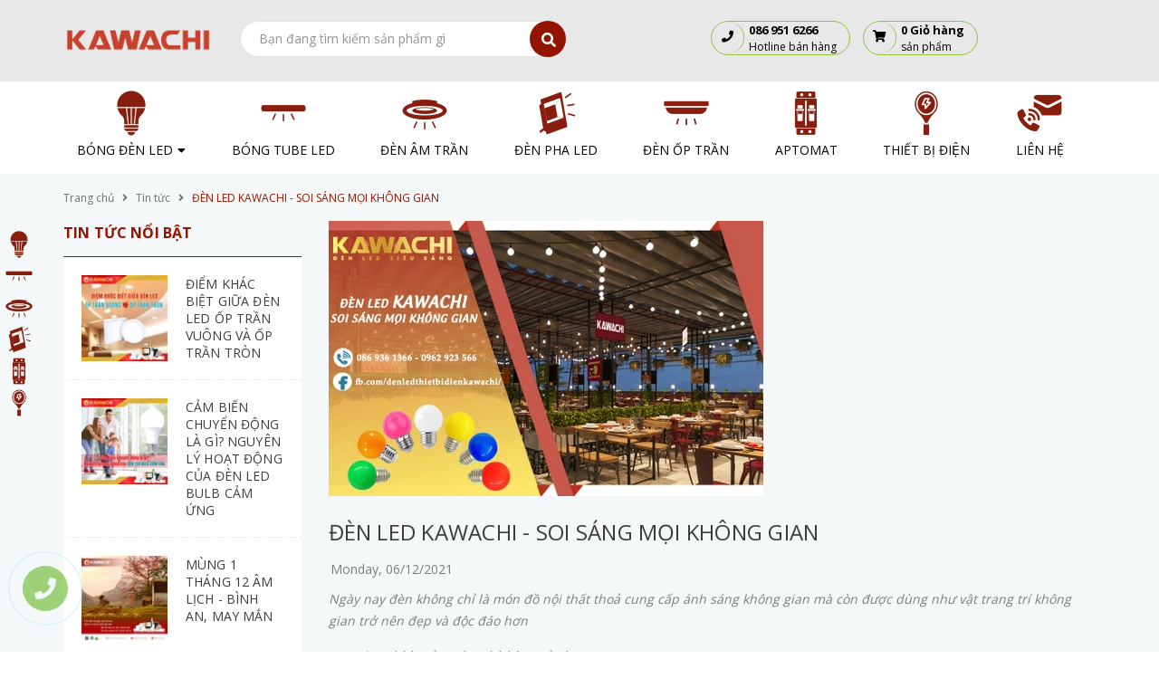

--- FILE ---
content_type: text/html; charset=utf-8
request_url: https://kawachi.com.vn/den-led-kawachi-soi-sang-moi-khong-gian
body_size: 17391
content:
<!DOCTYPE html>
<html lang="vi">
	<head>
		<meta charset="UTF-8" />
<meta name="google-site-verification" content="PsIKfLfPhhwSw4E_x-oZX1cZvHv9RHwNTmimZFdc2gk" />
		<meta name="google-site-verification" content="cnuzdzButoX59q0p-vBj2b4b-UpW_a0Rpe57pNqbVmk" />
		<meta name="viewport" content="width=device-width, initial-scale=1, maximum-scale=1">
		<meta name="google-site-verification" content="MEX8R4rPakZWjTP2yBl7icN1gsACeTHQbNuBTAFSDJE" />				
		<title>
			ĐÈN LED KAWACHI - SOI SÁNG MỌI KHÔNG GIAN
			
			
			 KAWACHI LIGHTING			
		</title>
		<!-- ================= Page description ================== -->
		
		<meta name="description" content="Ngày nay đèn không chỉ là món đồ nội thất thoả cung cấp ánh sáng không gian mà còn được dùng như vật trang trí không gian trở nên đẹp và độc đáo hơn ?Bạn đang bí ý tưởng cho nhà hàng của bạn?  ?Bạn đnag chưa biết sử dụng loại đèn nào cho sân vườn nhà bạn?                KAWACHI giới thiệu sản phẩm đèn led 1W trang trí">
		
		<!-- ================= Meta ================== -->
		<meta name="keywords" content="ĐÈN LED KAWACHI - SOI SÁNG MỌI KHÔNG GIAN, Tin tức,  KAWACHI LIGHTING, kawachi.com.vn"/>		
		<link rel="canonical" href="https://kawachi.com.vn/den-led-kawachi-soi-sang-moi-khong-gian"/>
		<meta name='revisit-after' content='1 days' />

		
		<meta name="robots" content="noodp,index,follow" />
		
		<!-- ================= Favicon ================== -->
		
		<link rel="icon" href="//bizweb.dktcdn.net/100/394/567/themes/775467/assets/favicon.png?1757132320081" type="image/x-icon" />
		
		<!-- ================= Google Fonts ================== -->
		
		<link href="https://fonts.googleapis.com/css?family=Open+Sans:400,600,700&display=swap&subset=vietnamese" rel="stylesheet">
		<!-- Facebook Open Graph meta tags -->
		

	<meta property="og:type" content="article">
	<meta property="og:title" content="Đ&#200;N LED KAWACHI - SOI S&#193;NG MỌI KH&#212;NG GIAN">
  	
	
		<meta property="og:image" content="https://bizweb.dktcdn.net/thumb/grande/100/394/567/articles/z2986282844354-37233577120bca28d6d5148b9d765245.jpg?v=1638775859707">
		<meta property="og:image:secure_url" content="https://bizweb.dktcdn.net/thumb/grande/100/394/567/articles/z2986282844354-37233577120bca28d6d5148b9d765245.jpg?v=1638775859707">
	

<meta property="og:description" content="Ngày nay đèn không chỉ là món đồ nội thất thoả cung cấp ánh sáng không gian mà còn được dùng như vật trang trí không gian trở nên đẹp và độc đáo hơn ?Bạn đang bí ý tưởng cho nhà hàng của bạn?  ?Bạn đnag chưa biết sử dụng loại đèn nào cho sân vườn nhà bạn?                KAWACHI giới thiệu sản phẩm đèn led 1W trang trí">
<meta property="og:url" content="https://kawachi.com.vn/den-led-kawachi-soi-sang-moi-khong-gian">
<meta property="og:site_name" content="KAWACHI LIGHTING">		
		<!-- Plugin CSS -->
		<script>
			var template = 'article';
		</script>
		<!-- Plugin CSS -->			
		<link href="//bizweb.dktcdn.net/100/394/567/themes/775467/assets/plugin.scss.css?1757132320081" rel="stylesheet" type="text/css" media="all" />
		<!-- Build Main CSS -->								
		<link href="//bizweb.dktcdn.net/100/394/567/themes/775467/assets/base.scss.css?1757132320081" rel="stylesheet" type="text/css" media="all" />		
		<link href="//bizweb.dktcdn.net/100/394/567/themes/775467/assets/style.scss.css?1757132320081" rel="stylesheet" type="text/css" media="all" />		
		<link href="//bizweb.dktcdn.net/100/394/567/themes/775467/assets/module.scss.css?1757132320081" rel="stylesheet" type="text/css" media="all" />
		<link href="//bizweb.dktcdn.net/100/394/567/themes/775467/assets/responsive.scss.css?1757132320081" rel="stylesheet" type="text/css" media="all" />
		<!-- Bizweb javascript customer -->
		
		
		<script>
	var Bizweb = Bizweb || {};
	Bizweb.store = 'kawachi-com-vn.mysapo.net';
	Bizweb.id = 394567;
	Bizweb.theme = {"id":775467,"name":"Kinder Mart","role":"main"};
	Bizweb.template = 'article';
	if(!Bizweb.fbEventId)  Bizweb.fbEventId = 'xxxxxxxx-xxxx-4xxx-yxxx-xxxxxxxxxxxx'.replace(/[xy]/g, function (c) {
	var r = Math.random() * 16 | 0, v = c == 'x' ? r : (r & 0x3 | 0x8);
				return v.toString(16);
			});		
</script>
<script>
	(function () {
		function asyncLoad() {
			var urls = [];
			for (var i = 0; i < urls.length; i++) {
				var s = document.createElement('script');
				s.type = 'text/javascript';
				s.async = true;
				s.src = urls[i];
				var x = document.getElementsByTagName('script')[0];
				x.parentNode.insertBefore(s, x);
			}
		};
		window.attachEvent ? window.attachEvent('onload', asyncLoad) : window.addEventListener('load', asyncLoad, false);
	})();
</script>


<script>
	window.BizwebAnalytics = window.BizwebAnalytics || {};
	window.BizwebAnalytics.meta = window.BizwebAnalytics.meta || {};
	window.BizwebAnalytics.meta.currency = 'VND';
	window.BizwebAnalytics.tracking_url = '/s';

	var meta = {};
	
	meta.article = {"id": 2433262};
	
	
	for (var attr in meta) {
	window.BizwebAnalytics.meta[attr] = meta[attr];
	}
</script>

	
		<script src="/dist/js/stats.min.js?v=96f2ff2"></script>
	



<!-- Global site tag (gtag.js) - Google Analytics -->
<script async src="https://www.googletagmanager.com/gtag/js?id=UA-173547352-1"></script>
<script>
  window.dataLayer = window.dataLayer || [];
  function gtag(){dataLayer.push(arguments);}
  gtag('js', new Date());

  gtag('config', 'UA-173547352-1');
</script>
<script>

	window.enabled_enhanced_ecommerce = false;

</script>






<script>
	var eventsListenerScript = document.createElement('script');
	eventsListenerScript.async = true;
	
	eventsListenerScript.src = "/dist/js/store_events_listener.min.js?v=1b795e9";
	
	document.getElementsByTagName('head')[0].appendChild(eventsListenerScript);
</script>






		
		
		
	<!-- Global site tag (gtag.js) - Google Analytics -->
<script async src="https://www.googletagmanager.com/gtag/js?id=UA-153277440-1"></script>
<script>
  window.dataLayer = window.dataLayer || [];
  function gtag(){dataLayer.push(arguments);}
  gtag('js', new Date());

  gtag('config', 'UA-153277440-1');
</script>
	
<script type="application/ld+json">
        {
        "@context": "http://schema.org",
        "@type": "BreadcrumbList",
        "itemListElement": 
        [
            {
                "@type": "ListItem",
                "position": 1,
                "item": 
                {
                  "@id": "https://kawachi.com.vn",
                  "name": "Trang chủ"
                }
            },
      
        
      
            {
                "@type": "ListItem",
                "position": 2,
                "item": 
                {
                  "@id": "https://kawachi.com.vn/tin-tuc",
                  "name": "Tin tức"
                }
            },
      {
                "@type": "ListItem",
                "position": 3,
                "item": 
                {
                  "@id": "https://kawachi.com.vn/den-led-kawachi-soi-sang-moi-khong-gian",
                  "name": "ĐÈN LED KAWACHI - SOI SÁNG MỌI KHÔNG GIAN"
                }
            }
      
      
      
      
    
        ]
        }
</script>

	</head>
	<body>
		<div class="opacity_menu"></div>
		<!-- Main content -->
		<!-- Menu mobile -->
<div id="mySidenav" class="sidenav menu_mobile hidden-md hidden-lg">
	<div class="top_menu_mobile">
		<span class="close_menu">
		</span>
	</div>
	<div class="content_memu_mb">
		<div class="link_list_mobile">

			<ul class="ct-mobile hidden">
				

			</ul>
			<ul class="ct-mobile">
				
				<li class="level0 level-top parent level_ico">
					<a href="/bong-den-led">BÓNG ĐÈN LED</a>
					
					<i class="ti-plus hide_close"></i>
					<ul class="level0 sub-menu" style="display:none;">
						
					</ul>
					
				</li>
				
				<li class="level0 level-top parent level_ico">
					<a href="/den-tube-led">BÓNG TUBE LED</a>
					
				</li>
				
				<li class="level0 level-top parent level_ico">
					<a href="/den-am-tran">ĐÈN ÂM TRẦN</a>
					
				</li>
				
				<li class="level0 level-top parent level_ico">
					<a href="/den-pha-led">ĐÈN PHA LED</a>
					
				</li>
				
				<li class="level0 level-top parent level_ico">
					<a href="/den-op-tran">ĐÈN ỐP TRẦN</a>
					
				</li>
				
				<li class="level0 level-top parent level_ico">
					<a href="/aptomat">APTOMAT</a>
					
				</li>
				
				<li class="level0 level-top parent level_ico">
					<a href="/thiet-bi-dien">THIẾT BỊ ĐIỆN</a>
					
				</li>
				
				<li class="level0 level-top parent level_ico">
					<a href="/lien-he">LIÊN HỆ</a>
					
				</li>
				
			</ul>
			
		</div>
	</div>
</div>
<!-- End -->
<!-- HEADER NEW -->
<header class="header header_s">

	<div class="mid-header wid_100">
		<div class="container">
			<div class="row">
				<div class="content_header">

					<div class="header-main">
						<div class="col-lg-2 col-md-2">
							<div class="logo logo_centers">
								
								<a href="/" class="logo-wrapper ">	
									<img src="//bizweb.dktcdn.net/100/394/567/themes/775467/assets/logo.png?1757132320081" alt="logo KAWACHI LIGHTING">
								</a>
								
							</div>
						</div>
						<div class="col-lg-4 col-md-4">
							<div class="header_search header_searchs search_new">
	<form action="/search" method="get" class="input-group search-bar hidden-sm hidden-xs" role="search">
		<input type="hidden" name="type" value="product">
		<input type="search" name="query" value="" placeholder="Bạn đang tìm kiếm sản phẩm gì" class="input-group-field st-default-search-input search-text">
		<span class="input-group-btn">
			<button class="btn icon-fallback-text">
				<span class="fas fa-search" ></span> 
			</button>
		</span>
	</form>
</div>
						</div>
						<div class="col-lg-6 col-md-6 col-xs-12">
							<div class="header-left hidden-xs">
								<div class="item hotline">
									<a href="tel:086 951 6266">
										<i class="fa fa-phone" aria-hidden="true"></i>
									</a>
									<div class="text">
										<a href="tel:086 951 6266">
											<span>
												086 951 6266
											</span>
											<smal>Hotline bán hàng</smal>
										</a>
									</div>
								</div>

								<div class="item address">
									<a href="https://vietanhhd.bizwebvietnam.net/he-thong-cua-hang">
										<i class="fa fa-map-marker" aria-hidden="true"></i>
									</a>
									<div class="text">
										<a href="https://vietanhhd.bizwebvietnam.net/he-thong-cua-hang">
											<span>Hệ thống 2 cửa hàng</span>
											<smal>HỆ THỐNG CỬA HÀNG</smal>
										</a>
									</div>
								</div>

								<div class="item account">
									<a href="/account">
										<i class="fa fa-user" aria-hidden="true"></i>
									</a>
									<div class="text">
										<a href="/account">
											<span>
												Đăng nhập
											</span>
											<smal>Đăng ký</smal>
										</a>
									</div>
								</div>


								<div class="item top-cart-contain">
									<a href="/account">
										<i class="fa fa-shopping-cart" aria-hidden="true"></i>
									</a>
									<div class="text">
										<div class="mini-cart text-xs-center">
											<div class="heading-cart cart_header">
												<a  href="/cart" title="Giỏ hàng">
													<span>
														<b class="count_item count_item_pr"></b>
														Giỏ hàng
													</span>
													<smal>sản phẩm</smal>

												</a>
											</div>	

										</div>



									</div>
								</div>

							</div>


							<div class="header-left hidden-lg hidden-md hidden-sm">
								<div class="topbar_right">
									<div class="list-inline f-right">
										<ul class="ul-account">									
											<li>
												<div class="account_">
													
													<div class="content_cart_header">
														<span class="text-giohang">Tài khoản</span>

														<ul>
																					
															<li>
																<a href="/account/register" title="Đăng ký" class="account_a a_db">
																	<span>Đăng ký</span>
																</a>
															</li>
															<li class="line_">/</li>
															<li>
																<a href="/account/login" title="Đăng nhập" class="account_a a_db">
																	<span>Đăng nhập</span>
																</a>
															</li>
															
														</ul>

													</div>
												</div>	
											</li>

											<li class="top-cart-contain f-right">
												<div class="mini-cart text-xs-center">
													<div class="heading-cart cart_header">
													
														<div class="content_cart_header">
															<a class="bg_cart" href="/cart" title="Giỏ hàng">
																<span class="text-giohang">Giỏ hàng</span>
																<span class="count_item count_item_pr"></span> sản phẩm

															</a>
														</div>

													</div>	
													<div class="top-cart-content hidden-xs hidden-sm hidden-md">					
														<ul id="cart-sidebar" class="mini-products-list count_li">
															<li class="list-item">
																<ul></ul>
															</li>
															<li class="action">
																<ul>
																	<li class="li-fix-1">
																		<div class="top-subtotal">
																			Tổng tiền thanh toán: 
																			<span class="price"></span>
																		</div>
																	</li>
																	<li class="li-fix-2" style="">
																		<div class="actions">
																			<a href="/cart" class="btn btn-primary" title="Giỏ hàng">
																				<span>Giỏ hàng</span>
																			</a>
																			<a href="/checkout" class="btn btn-checkout btn-gray" title="Thanh toán">
																				<span>Thanh toán</span>
																			</a>
																		</div>
																	</li>
																</ul>
															</li>
														</ul>
													</div>
												</div>
											</li>
										</ul>
									</div>
								</div>
							</div>

						</div>
					</div>
				</div>
			</div>
		</div>
	</div>
	<div class="hidden-md hidden-lg">
		<div class="menu_search_mobi button_gradient">
			<div class="menu-bar-h nav-mobile-button hidden-md hidden-lg">
				<i class="fas fa-bars"></i> MENU
			</div>
			<div class="search_mobile showsearchfromtop hidden-md hidden-lg">
				<div class="search_button_mobile">
					<button class="btn icon-fallback-text">
						<span class="fas fa-search" ></span> 
					</button>
				</div>
			</div>
			<div class="searchboxlager hidden-lg">
				<div class="searchfromtop">
					<form action="/search" method="get" autocomplete="off">
						<input type="text" class="form-control" maxlength="70" name="query" id="search" placeholder="Nhập từ khóa tìm kiếm và ấn enter ...">                           
					</form>
				</div>
			</div>
		</div>
	</div>

	<div class="main-menu">
		<div class="container">
			<div class="wrap_main2 hidden-xs hidden-sm">
	<div class="bg-header-nav2 hidden-xs hidden-sm">
		<div class= "row row-noGutter-2">
			<nav class="header-nav">
				<ul class="item_big">
					
					
					
					
					
					
					
					<li class="nav-item ">
						<a class="a-img" href="/bong-den-led" title="BÓNG ĐÈN LED">
							<span>BÓNG ĐÈN LED</span><i class="fa fa-caret-down"></i>
						</a>
						
						<ul class="item_small">
							
						</ul>
						
					</li>
					
					
					
					
					
					
					
					
					<li class="nav-item ">				
						<a class="a-img" href="/den-tube-led" title="BÓNG TUBE LED">
							<span>BÓNG TUBE LED</span>
						</a>
					</li>
					
					
					
					
					
					
					
					
					<li class="nav-item ">				
						<a class="a-img" href="/den-am-tran" title="ĐÈN ÂM TRẦN">
							<span>ĐÈN ÂM TRẦN</span>
						</a>
					</li>
					
					
					
					
					
					
					
					
					<li class="nav-item ">				
						<a class="a-img" href="/den-pha-led" title="ĐÈN PHA LED">
							<span>ĐÈN PHA LED</span>
						</a>
					</li>
					
					
					
					
					
					
					
					
					<li class="nav-item ">				
						<a class="a-img" href="/den-op-tran" title="ĐÈN ỐP TRẦN">
							<span>ĐÈN ỐP TRẦN</span>
						</a>
					</li>
					
					
					
					
					
					
					
					
					<li class="nav-item ">				
						<a class="a-img" href="/aptomat" title="APTOMAT">
							<span>APTOMAT</span>
						</a>
					</li>
					
					
					
					
					
					
					
					
					<li class="nav-item ">				
						<a class="a-img" href="/thiet-bi-dien" title="THIẾT BỊ ĐIỆN">
							<span>THIẾT BỊ ĐIỆN</span>
						</a>
					</li>
					
					
					
					
					
					
					
					
					<li class="nav-item ">				
						<a class="a-img" href="/lien-he" title="LIÊN HỆ">
							<span>LIÊN HỆ</span>
						</a>
					</li>
					
					
				</ul>
			</nav>
		</div>
	</div>
</div>
		</div>
	</div>

	<div class="wrap_main hidden-xs hidden-sm">
	<div class="container">
		<div class="row">
			<div class="col-lg-3 col-lg-3-fix col-md-3 col-sm-12 col-xs-12 vertical-menu-home padding-small aside-vetical-menu">
				<div id="section-verticalmenu" class="block block-verticalmenu float-vertical float-vertical-left">
					<div class="bg-vertical"></div>
					<h4 class="block-title float-vertical-button float-vertical-button-col button_gradient">
						<span class="verticalMenu-toggle"></span>
						<span class="verticalMenu-text">Danh mục sản phẩm</span>	

					</h4>
					<div class="aside-vetical-menu">
						<aside class="">	
							<div class="block_content aside-content  ">
								<div id="verticalmenu" class="list_menu_header verticalmenu nav-category " role="navigation">
									<div class="ul nav vertical-nav ul_menu site-nav-vetical">
										
										
										


										
<div class="nav_item nav-item lv1 li_check">
	<a href="/bong-den-led" title="BÓNG ĐÈN LED">BÓNG ĐÈN LED
		<i class="fas fa-angle-right"></i>
	</a>

	<div class="ul_content_right_1 row">
		<h3 class="h3_title padding-left-10">
			<a href="/bong-den-led" title="BÓNG ĐÈN LED">BÓNG ĐÈN LED</a>
		</h3>
		<div class="col-lg-9">
			<div class="row">
				
			</div>

		</div>
		<div class="col-lg-3">
			<div class="banner_megamenu">

			</div>
		</div>

	</div>
</div>


										

										
										


										
<div class="nav_item nav-item lv1 li_check">
	<a href="/den-tube-led" title="BÓNG TUBE LED">BÓNG TUBE LED
	</a>
</div>


										

										
										


										
<div class="nav_item nav-item lv1 li_check">
	<a href="/den-am-tran" title="ĐÈN ÂM TRẦN">ĐÈN ÂM TRẦN
	</a>
</div>


										

										
										


										
<div class="nav_item nav-item lv1 li_check">
	<a href="/den-pha-led" title="ĐÈN PHA LED">ĐÈN PHA LED
	</a>
</div>


										

										
										


										
<div class="nav_item nav-item lv1 li_check">
	<a href="/den-op-tran" title="ĐÈN ỐP TRẦN">ĐÈN ỐP TRẦN
	</a>
</div>


										

										
										


										
<div class="nav_item nav-item lv1 li_check">
	<a href="/aptomat" title="APTOMAT">APTOMAT
	</a>
</div>


										

										
										


										
<div class="nav_item nav-item lv1 li_check">
	<a href="/thiet-bi-dien" title="THIẾT BỊ ĐIỆN">THIẾT BỊ ĐIỆN
	</a>
</div>


										

										
										


										
<div class="nav_item nav-item lv1 li_check">
	<a href="/lien-he" title="LIÊN HỆ">LIÊN HỆ
	</a>
</div>


										
										
										

										

										
										
									</div>
								</div>
							</div>
						</aside>
					</div>
				</div>
			</div>
			<div class="col-lg-9 col-lg-9-fix col-md-9 col-sm-12 col-xs-12">
				<div class="main_navibar_content">
					<ul>
																
						
						
						
							
						
						<li>
							<a href="/san-pham-khuyen-mai" target="_blank" class="float-left">Khuyến mãi hot</a> <span class="hot"></span>
						</li>
						
																
						
						
						
							
						
						<li>
							<a href="" target="_blank" class="float-left"></a> 
						</li>
						
																
						
						
						
							
						
						<li>
							<a href="" target="_blank" class="float-left"></a> 
						</li>
						
																
						
						
						
							
						
						<li>
							<a href="" target="_blank" class="float-left"></a> 
						</li>
						
																
						
						
						
							
						
						<li>
							<a href="" target="_blank" class="float-left"></a> 
						</li>
						
																				
					</ul>
				</div>
				
			</div>
			<div class="col-lg-12">
				<div class="border_bottom_x"></div>
			</div>
		</div>
	</div>

</div>
</header>

<!-- END HEADER NEW -->
		
		<script src="https://cdnjs.cloudflare.com/ajax/libs/jquery/2.2.3/jquery.min.js" type="text/javascript"></script>
		
		<!-- Bizweb javascript -->
		<script src="//bizweb.dktcdn.net/100/394/567/themes/775467/assets/option-selectors.js?1757132320081" type="text/javascript"></script>
		<script src="//bizweb.dktcdn.net/assets/themes_support/api.jquery.js" type="text/javascript"></script> 
		<div class="bg_base">
	<section class="bread-crumb w_100 f-left">
	<div class="container">
		<div class="row">
			<div class="col-xs-12 a-left">
				<ul class="breadcrumb">					
					<li class="home">
						<a  href="/" ><span >Trang chủ</span></a>						
						<span class="mr_lr">&nbsp; <i class="fas fa-angle-right"></i> &nbsp;</span>
					</li>
					
					<li >
						<a  href="/tin-tuc"><span >Tin tức</span></a>	
						<span class="mr_lr">&nbsp; <i class="fas fa-angle-right"></i> &nbsp;</span>
					</li>
					<li><strong><span >ĐÈN LED KAWACHI - SOI SÁNG MỌI KHÔNG GIAN</span></strong></li>
					
				</ul>
			</div>
		</div>
	</div>
</section> 

	<div class="container article-wraper" itemscope itemtype="https://schema.org/Article">
		<meta itemprop="mainEntityOfPage" content="/den-led-kawachi-soi-sang-moi-khong-gian">
		<meta itemprop="description" content="">
		<meta itemprop="author" content="EU VIETANH">
		<meta itemprop="headline" content="ĐÈN LED KAWACHI - SOI SÁNG MỌI KHÔNG GIAN">
		<meta itemprop="image" content="https:https://bizweb.dktcdn.net/100/394/567/articles/z2986282844354-37233577120bca28d6d5148b9d765245.jpg?v=1638775859707">
		<meta itemprop="datePublished" content="06-12-2021">
		<meta itemprop="dateModified" content="06-12-2021">
		<div itemprop="publisher" itemscope itemtype="https://schema.org/Organization">
			<div itemprop="logo" itemscope itemtype="https://schema.org/ImageObject">
				<img class="hidden" src="//bizweb.dktcdn.net/100/394/567/themes/775467/assets/logo.png?1757132320081" alt="KAWACHI LIGHTING"/>
				<meta itemprop="url" content="https://bizweb.dktcdn.net/100/394/567/themes/775467/assets/logo.png?1757132320081">
				<meta itemprop="width" content="400">
				<meta itemprop="height" content="60">
			</div>
			<meta itemprop="name" content="KAWACHI LIGHTING">
		</div>
		<div class="row">
			<div class="left-content col-lg-3 col-md-3 hidden-xs hidden-sm margin-bottom-30">
				
<aside class="aside box-aside aside-blog-list">
	<div class="aside-title">
		<h2 title="Tin tức nổi bật">
			<a href="/tin-tuc">Tin tức nổi bật</a>
		</h2>
	</div>
	<div class="aside-content clearfix"> 
		<div class="list-blogs">
			<div class="row2">
				<div class="blog-list blog-image-list">
					
					<div class="loop-blog">
						<div class="thumb-left">
							<a href="/diem-khac-biet-giua-den-led-op-tran-vuong-va-o-p-tra-n-tron-2">
								
								<img src="//bizweb.dktcdn.net/100/394/567/themes/775467/assets/rolling.svg?1757132320081" data-lazyload="//bizweb.dktcdn.net/thumb/small/100/394/567/articles/525306896-1301568125305541-2611095452314306287-n.jpg?v=1768981770457" style="max-width:100%;" class="img-responsive" title="ĐIỂM KHÁC BIỆT GIỮA ĐÈN LED ỐP TRẦN VUÔNG VÀ ỐP TRẦN TRÒN" alt="ĐIỂM KHÁC BIỆT GIỮA ĐÈN LED ỐP TRẦN VUÔNG VÀ ỐP TRẦN TRÒN">
								
							</a>
						</div>
						<div class="name-right">
							<h3><a href="/diem-khac-biet-giua-den-led-op-tran-vuong-va-o-p-tra-n-tron-2" title="ĐIỂM KHÁC BIỆT GIỮA ĐÈN LED ỐP TRẦN VUÔNG VÀ ỐP TRẦN TRÒN">ĐIỂM KHÁC BIỆT GIỮA ĐÈN LED ỐP TRẦN VUÔNG VÀ ỐP TRẦN TRÒN</a></h3>

						</div>
					</div>
					
					<div class="loop-blog">
						<div class="thumb-left">
							<a href="/cam-bien-chuyen-dong-la-gi-nguyen-ly-hoat-dong-cua-den-led-bulb-cam-ung-3">
								
								<img src="//bizweb.dktcdn.net/100/394/567/themes/775467/assets/rolling.svg?1757132320081" data-lazyload="//bizweb.dktcdn.net/thumb/small/100/394/567/articles/496937366-1237261225069565-5029106035702598969-n-50b25032-59ba-4463-b7be-850516072cc8.jpg?v=1768892108313" style="max-width:100%;" class="img-responsive" title="CẢM BIẾN CHUYỂN ĐỘNG LÀ GÌ? NGUYÊN LÝ HOẠT ĐỘNG CỦA ĐÈN LED BULB CẢM ỨNG" alt="CẢM BIẾN CHUYỂN ĐỘNG LÀ GÌ? NGUYÊN LÝ HOẠT ĐỘNG CỦA ĐÈN LED BULB CẢM ỨNG">
								
							</a>
						</div>
						<div class="name-right">
							<h3><a href="/cam-bien-chuyen-dong-la-gi-nguyen-ly-hoat-dong-cua-den-led-bulb-cam-ung-3" title="CẢM BIẾN CHUYỂN ĐỘNG LÀ GÌ? NGUYÊN LÝ HOẠT ĐỘNG CỦA ĐÈN LED BULB CẢM ỨNG">CẢM BIẾN CHUYỂN ĐỘNG LÀ GÌ? NGUYÊN LÝ HOẠT ĐỘNG CỦA ĐÈN LED BULB CẢM ỨNG</a></h3>

						</div>
					</div>
					
					<div class="loop-blog">
						<div class="thumb-left">
							<a href="/mung-1-thang-12-am-lich-binh-an-may-man-1">
								
								<img src="//bizweb.dktcdn.net/100/394/567/themes/775467/assets/rolling.svg?1757132320081" data-lazyload="//bizweb.dktcdn.net/thumb/small/100/394/567/articles/m1t12.jpg?v=1768788086553" style="max-width:100%;" class="img-responsive" title="MÙNG 1 THÁNG 12 ÂM LỊCH - BÌNH AN, MAY MẮN" alt="MÙNG 1 THÁNG 12 ÂM LỊCH - BÌNH AN, MAY MẮN">
								
							</a>
						</div>
						<div class="name-right">
							<h3><a href="/mung-1-thang-12-am-lich-binh-an-may-man-1" title="MÙNG 1 THÁNG 12 ÂM LỊCH - BÌNH AN, MAY MẮN">MÙNG 1 THÁNG 12 ÂM LỊCH - BÌNH AN, MAY MẮN</a></h3>

						</div>
					</div>
					
					<div class="loop-blog">
						<div class="thumb-left">
							<a href="/nhung-ung-dung-huu-ich-cua-den-led-trong-cuoc-song-5">
								
								<img src="//bizweb.dktcdn.net/100/394/567/themes/775467/assets/rolling.svg?1757132320081" data-lazyload="//bizweb.dktcdn.net/thumb/small/100/394/567/articles/558784012-1364284449033908-4439488901281618966-n-089b3709-c17a-4a77-94c2-dabefdabc616.jpg?v=1768634055910" style="max-width:100%;" class="img-responsive" title="NHỮNG ỨNG DỤNG HỮU ÍCH CỦA ĐÈN LED TRONG CUỘC SỐNG" alt="NHỮNG ỨNG DỤNG HỮU ÍCH CỦA ĐÈN LED TRONG CUỘC SỐNG">
								
							</a>
						</div>
						<div class="name-right">
							<h3><a href="/nhung-ung-dung-huu-ich-cua-den-led-trong-cuoc-song-5" title="NHỮNG ỨNG DỤNG HỮU ÍCH CỦA ĐÈN LED TRONG CUỘC SỐNG">NHỮNG ỨNG DỤNG HỮU ÍCH CỦA ĐÈN LED TRONG CUỘC SỐNG</a></h3>

						</div>
					</div>
					
					<div class="loop-blog">
						<div class="thumb-left">
							<a href="/meo-kiem-tra-va-bao-duong-den-led-tru-tich-dien-tai-nha-1">
								
								<img src="//bizweb.dktcdn.net/100/394/567/themes/775467/assets/rolling.svg?1757132320081" data-lazyload="//bizweb.dktcdn.net/thumb/small/100/394/567/articles/577160014-1392796616182691-4062650150655894025-n.jpg?v=1768555480143" style="max-width:100%;" class="img-responsive" title="MẸO KIỂM TRA VÀ BẢO DƯỠNG ĐÈN LED TRỤ TÍCH ĐIỆN TẠI NHÀ" alt="MẸO KIỂM TRA VÀ BẢO DƯỠNG ĐÈN LED TRỤ TÍCH ĐIỆN TẠI NHÀ">
								
							</a>
						</div>
						<div class="name-right">
							<h3><a href="/meo-kiem-tra-va-bao-duong-den-led-tru-tich-dien-tai-nha-1" title="MẸO KIỂM TRA VÀ BẢO DƯỠNG ĐÈN LED TRỤ TÍCH ĐIỆN TẠI NHÀ">MẸO KIỂM TRA VÀ BẢO DƯỠNG ĐÈN LED TRỤ TÍCH ĐIỆN TẠI NHÀ</a></h3>

						</div>
					</div>
					
				</div>
			</div>

		</div>
	</div>
</aside>



<div class="wrap_feature_product sidebarblog_sp">
	
	
	
	<div class="aside-title">
		<h2 class="title-head" title="Sản phẩm bán chạy">
			<a href="/san-pham-noi-bat"><span>Sản phẩm bán chạy</span></a>
		</h2>
	</div>
	<div class="aside_feature_content">
		<div class="aside_item">
			 											
			<div class="item_small">
				




 






















<div class="product-box-3 product-loop-3 product-loop-4 product-box-5">
	<div class="product-thumbnail">
		<a class="image_link display_flex" href="/bong-den-led-tru-nhua-cam-ung" title="Đèn LED trụ nhựa cảm ứng">
			<img src="//bizweb.dktcdn.net/100/394/567/themes/775467/assets/rolling.svg?1757132320081"  data-lazyload="//bizweb.dktcdn.net/thumb/medium/100/394/567/products/12-1.png?v=1711680940953" alt="Đèn LED trụ nhựa cảm ứng">
		</a>

	</div>

	<div class="product-info a-left">
		<h3 class="product-name"><a href="/bong-den-led-tru-nhua-cam-ung" title="Đèn LED trụ nhựa cảm ứng">Đèn LED trụ nhựa cảm ứng</a></h3>
		<div class="product-hideoff">
			<div class="product-hide">
				
				
				<div class="price-box clearfix">
					<div class="special-price">
						<span class="price product-price">160.000₫</span>
					</div>											
				</div>
				
				
			</div>

		</div>
		<div class="product-actions clearfix hidden">
			<form action="/cart/add" method="post" class="variants form-nut-grid" data-id="product-actions-26068979" enctype="multipart/form-data">
				<div class="group_action">
					
					<a title="Xem nhanh" href="/bong-den-led-tru-nhua-cam-ung" data-handle="bong-den-led-tru-nhua-cam-ung" class="xem_nhanh btn-circle btn_view btn right-to quick-view hidden-xs hidden-sm hidden-md">
						<i class="fa fa-search-plus" aria-hidden="true"></i>
					</a>
					
					
					<input class="hidden" type="hidden" name="variantId" value="64981270" />
					<button class="btn btn-cart btn btn-circle left-to" title="Tùy chọn" type="button" onclick="window.location.href='/bong-den-led-tru-nhua-cam-ung'" >
						<i class="fa fa-cogs" aria-hidden="true"></i>
					</button>
					

					
					<a title="Yêu thích" class="iWishAdd iwishAddWrapper btn_view btn-wishlist" href="javascript:;" data-customer-id="0" data-product="26068979" data-variant="64981270">
						<i class="fas fa-heart"></i>
					</a>
					<a title="Bỏ yêu thích" class="iWishAdded iwishAddWrapper iWishHidden btn_view btn-wishlist" href="javascript:;" data-customer-id="0" data-product="26068979" data-variant="64981270">
						<i class="fas fa-heart"></i>
					</a>
					
				</div>
			</form>
		</div>
	</div>
</div>
			</div>
			 											
			<div class="item_small">
				




 


















<div class="product-box-3 product-loop-3 product-loop-4 product-box-5">
	<div class="product-thumbnail">
		<a class="image_link display_flex" href="/bong-den-led-bulb-cam-ung-12w-1" title="Đèn LED bulb cảm ứng 12W">
			<img src="//bizweb.dktcdn.net/100/394/567/themes/775467/assets/rolling.svg?1757132320081"  data-lazyload="//bizweb.dktcdn.net/thumb/medium/100/394/567/products/13-1.png?v=1711685317537" alt="Đèn LED bulb cảm ứng 12W">
		</a>

	</div>

	<div class="product-info a-left">
		<h3 class="product-name"><a href="/bong-den-led-bulb-cam-ung-12w-1" title="Đèn LED bulb cảm ứng 12W">Đèn LED bulb cảm ứng 12W</a></h3>
		<div class="product-hideoff">
			<div class="product-hide">
				
				
				<div class="price-box clearfix">
					<div class="special-price">
						<span class="price product-price">146.800₫</span>
					</div>											
				</div>
				
				
			</div>

		</div>
		<div class="product-actions clearfix hidden">
			<form action="/cart/add" method="post" class="variants form-nut-grid" data-id="product-actions-26068933" enctype="multipart/form-data">
				<div class="group_action">
					
					<a title="Xem nhanh" href="/bong-den-led-bulb-cam-ung-12w-1" data-handle="bong-den-led-bulb-cam-ung-12w-1" class="xem_nhanh btn-circle btn_view btn right-to quick-view hidden-xs hidden-sm hidden-md">
						<i class="fa fa-search-plus" aria-hidden="true"></i>
					</a>
					
					
					<input type="hidden" name="variantId" value="64981186" />
					<button class="btn-buy btn-cart btn btn-circle left-to add_to_cart " title="Đặt hàng ngay">

					</button>
					

					
					<a title="Yêu thích" class="iWishAdd iwishAddWrapper btn_view btn-wishlist" href="javascript:;" data-customer-id="0" data-product="26068933" data-variant="64981186">
						<i class="fas fa-heart"></i>
					</a>
					<a title="Bỏ yêu thích" class="iWishAdded iwishAddWrapper iWishHidden btn_view btn-wishlist" href="javascript:;" data-customer-id="0" data-product="26068933" data-variant="64981186">
						<i class="fas fa-heart"></i>
					</a>
					
				</div>
			</form>
		</div>
	</div>
</div>
			</div>
			 											
			<div class="item_small">
				




 






















<div class="product-box-3 product-loop-3 product-loop-4 product-box-5">
	<div class="product-thumbnail">
		<a class="image_link display_flex" href="/bong-led-tru-nhua-kawachi" title="Đèn LED Trụ nhựa">
			<img src="//bizweb.dktcdn.net/100/394/567/themes/775467/assets/rolling.svg?1757132320081"  data-lazyload="//bizweb.dktcdn.net/thumb/medium/100/394/567/products/1-1.png?v=1711681165363" alt="Đèn LED Trụ nhựa">
		</a>

	</div>

	<div class="product-info a-left">
		<h3 class="product-name"><a href="/bong-led-tru-nhua-kawachi" title="Đèn LED Trụ nhựa">Đèn LED Trụ nhựa</a></h3>
		<div class="product-hideoff">
			<div class="product-hide">
				
				
				<div class="price-box clearfix">
					<div class="special-price">
						<span class="price product-price">23.500₫</span>
					</div>											
				</div>
				
				
			</div>

		</div>
		<div class="product-actions clearfix hidden">
			<form action="/cart/add" method="post" class="variants form-nut-grid" data-id="product-actions-18490579" enctype="multipart/form-data">
				<div class="group_action">
					
					<a title="Xem nhanh" href="/bong-led-tru-nhua-kawachi" data-handle="bong-led-tru-nhua-kawachi" class="xem_nhanh btn-circle btn_view btn right-to quick-view hidden-xs hidden-sm hidden-md">
						<i class="fa fa-search-plus" aria-hidden="true"></i>
					</a>
					
					
					<input class="hidden" type="hidden" name="variantId" value="35496821" />
					<button class="btn btn-cart btn btn-circle left-to" title="Tùy chọn" type="button" onclick="window.location.href='/bong-led-tru-nhua-kawachi'" >
						<i class="fa fa-cogs" aria-hidden="true"></i>
					</button>
					

					
					<a title="Yêu thích" class="iWishAdd iwishAddWrapper btn_view btn-wishlist" href="javascript:;" data-customer-id="0" data-product="18490579" data-variant="35496821">
						<i class="fas fa-heart"></i>
					</a>
					<a title="Bỏ yêu thích" class="iWishAdded iwishAddWrapper iWishHidden btn_view btn-wishlist" href="javascript:;" data-customer-id="0" data-product="18490579" data-variant="35496821">
						<i class="fas fa-heart"></i>
					</a>
					
				</div>
			</form>
		</div>
	</div>
</div>
			</div>
			 											
			<div class="item_small">
				




 






















<div class="product-box-3 product-loop-3 product-loop-4 product-box-5">
	<div class="product-thumbnail">
		<a class="image_link display_flex" href="/bong-led-bau-nhom-kawachi" title="Đèn LED trụ nhôm">
			<img src="//bizweb.dktcdn.net/100/394/567/themes/775467/assets/rolling.svg?1757132320081"  data-lazyload="//bizweb.dktcdn.net/thumb/medium/100/394/567/products/4-1.png?v=1711682183743" alt="Đèn LED trụ nhôm">
		</a>

	</div>

	<div class="product-info a-left">
		<h3 class="product-name"><a href="/bong-led-bau-nhom-kawachi" title="Đèn LED trụ nhôm">Đèn LED trụ nhôm</a></h3>
		<div class="product-hideoff">
			<div class="product-hide">
				
				
				<div class="price-box clearfix">
					<div class="special-price">
						<span class="price product-price">97.300₫</span>
					</div>											
				</div>
				
				
			</div>

		</div>
		<div class="product-actions clearfix hidden">
			<form action="/cart/add" method="post" class="variants form-nut-grid" data-id="product-actions-18490576" enctype="multipart/form-data">
				<div class="group_action">
					
					<a title="Xem nhanh" href="/bong-led-bau-nhom-kawachi" data-handle="bong-led-bau-nhom-kawachi" class="xem_nhanh btn-circle btn_view btn right-to quick-view hidden-xs hidden-sm hidden-md">
						<i class="fa fa-search-plus" aria-hidden="true"></i>
					</a>
					
					
					<input class="hidden" type="hidden" name="variantId" value="35498578" />
					<button class="btn btn-cart btn btn-circle left-to" title="Tùy chọn" type="button" onclick="window.location.href='/bong-led-bau-nhom-kawachi'" >
						<i class="fa fa-cogs" aria-hidden="true"></i>
					</button>
					

					
					<a title="Yêu thích" class="iWishAdd iwishAddWrapper btn_view btn-wishlist" href="javascript:;" data-customer-id="0" data-product="18490576" data-variant="35498578">
						<i class="fas fa-heart"></i>
					</a>
					<a title="Bỏ yêu thích" class="iWishAdded iwishAddWrapper iWishHidden btn_view btn-wishlist" href="javascript:;" data-customer-id="0" data-product="18490576" data-variant="35498578">
						<i class="fas fa-heart"></i>
					</a>
					
				</div>
			</form>
		</div>
	</div>
</div>
			</div>
			 											
			<div class="item_small">
				




 


















<div class="product-box-3 product-loop-3 product-loop-4 product-box-5">
	<div class="product-thumbnail">
		<a class="image_link display_flex" href="/bong-tube-led-thuy-tinh-28w-1-2m" title="Đèn tuýp Led bán nguyệt 40W 1.2M">
			<img src="//bizweb.dktcdn.net/100/394/567/themes/775467/assets/rolling.svg?1757132320081"  data-lazyload="//bizweb.dktcdn.net/thumb/medium/100/394/567/products/ba-n-nguye-t-40w-cu-mo-i-1.png?v=1711791677577" alt="Đèn tuýp Led bán nguyệt 40W 1.2M">
		</a>

	</div>

	<div class="product-info a-left">
		<h3 class="product-name"><a href="/bong-tube-led-thuy-tinh-28w-1-2m" title="Đèn tuýp Led bán nguyệt 40W 1.2M">Đèn tuýp Led bán nguyệt 40W 1.2M</a></h3>
		<div class="product-hideoff">
			<div class="product-hide">
				
				
				<div class="price-box clearfix">
					<div class="special-price">
						<span class="price product-price">174.900₫</span>
					</div>											
				</div>
				
				
			</div>

		</div>
		<div class="product-actions clearfix hidden">
			<form action="/cart/add" method="post" class="variants form-nut-grid" data-id="product-actions-18490572" enctype="multipart/form-data">
				<div class="group_action">
					
					<a title="Xem nhanh" href="/bong-tube-led-thuy-tinh-28w-1-2m" data-handle="bong-tube-led-thuy-tinh-28w-1-2m" class="xem_nhanh btn-circle btn_view btn right-to quick-view hidden-xs hidden-sm hidden-md">
						<i class="fa fa-search-plus" aria-hidden="true"></i>
					</a>
					
					
					<input type="hidden" name="variantId" value="33982851" />
					<button class="btn-buy btn-cart btn btn-circle left-to add_to_cart " title="Đặt hàng ngay">

					</button>
					

					
					<a title="Yêu thích" class="iWishAdd iwishAddWrapper btn_view btn-wishlist" href="javascript:;" data-customer-id="0" data-product="18490572" data-variant="33982851">
						<i class="fas fa-heart"></i>
					</a>
					<a title="Bỏ yêu thích" class="iWishAdded iwishAddWrapper iWishHidden btn_view btn-wishlist" href="javascript:;" data-customer-id="0" data-product="18490572" data-variant="33982851">
						<i class="fas fa-heart"></i>
					</a>
					
				</div>
			</form>
		</div>
	</div>
</div>
			</div>
			
		</div>
	</div>
</div>

			</div>
			<div class="right-content col-lg-9 col-md-9 col-sm-12 col-xs-12">			
				<article class="article-main content_all">
					<div class="row">
						<div class="col-lg-12">
							<div class="article-details">
								
								<a href="/den-led-kawachi-soi-sang-moi-khong-gian">
									<img src="//bizweb.dktcdn.net/thumb/large/100/394/567/articles/z2986282844354-37233577120bca28d6d5148b9d765245.jpg?v=1638775859707" title="ĐÈN LED KAWACHI - SOI SÁNG MỌI KHÔNG GIAN" alt="ĐÈN LED KAWACHI - SOI SÁNG MỌI KHÔNG GIAN">
								</a>
								
								<h1 class="article-title"><span>ĐÈN LED KAWACHI - SOI SÁNG MỌI KHÔNG GIAN</span></h1>
								<div class="date">
									<div class="news_home_content_short_time">
										<span>Monday, 06/12/2021</span>	
									</div>
								</div>
								<div class="article-content">
									<div class="rte">
										<p><em>Ngày nay đèn không chỉ là món đồ nội thất thoả cung cấp ánh sáng không gian mà còn được dùng như vật trang trí không gian trở nên đẹp và độc đáo hơn</em></p>
<p>?Bạn đang bí ý tưởng cho nhà hàng của bạn?&nbsp;</p>
<p>?Bạn đnag chưa biết sử dụng loại đèn nào cho sân vườn nhà bạn?&nbsp;</p>
<p>&nbsp;</p>
<p>&nbsp;</p>
<p>&nbsp;</p>
<p>&nbsp;</p>
<p><img data-thumb="original" original-height="1240" original-width="1960" src="//bizweb.dktcdn.net/100/394/567/files/z2986282844354-37233577120bca28d6d5148b9d765245-f0f62ea5-7854-45f9-ae89-82ef7b96ee16.jpg?v=1638775836851" /></p>
<p><img data-thumb="original" original-height="1500" original-width="960" src="//bizweb.dktcdn.net/100/394/567/files/z2989845935879-612b5d21a73768bc0bd16678735fafa1.jpg?v=1638775809274" /><img data-thumb="original" original-height="960" original-width="1280" src="//bizweb.dktcdn.net/100/394/567/files/z2989845916132-7ddc5013b5b38d576ee7e46242828d6e.jpg?v=1638775811326" /><img data-thumb="original" original-height="1536" original-width="2048" src="//bizweb.dktcdn.net/100/394/567/files/z2989845917159-61f79121962866d325261dec5809a732.jpg?v=1638775812191" /></p>
<p>&nbsp;</p>
<p>&nbsp;</p>
<p>&nbsp;</p>
<p><strong>KAWACHI&nbsp;</strong>giới thiệu sản phẩm đèn led 1W trang trí 7 màu công suất thấp 1W&nbsp;tương ứng với 7 màu: Trắng- đỏ- vàng – cam – hồng – xanh lá – xanh lam</p>
<p>-Không tốn điện năng</p>
<p>-Tuổi thọ: 30.000h&nbsp;chiếu sáng</p>
<p>-Ánh sáng tức thì, đặc biệt không hề gây hại cho mắt</p>
<p>-Phát ít nhiệt, Thân thiện với môi trường ️</p>
<p>Đèn led bulb trang trí&nbsp;dùng cho: trang trí nhà hàng, quán cafe,studio,... rất nhiều dịp như sinh nhật, các loại Tết, cắm trại ngoài trời, trang trí vườn,… không gian café, hay studio,…</p>
<p>&nbsp;Đặt niềm tin ở đây,<strong> KAWACHI</strong>&nbsp; sẽ toả sáng lộng lẫy ngôi nhà và không gian nhà hàng của bạn mọi lúc mọi nơi</p>
<p>&nbsp;Để đặt hàng chính hãng hoặc cần giải đáp về sản phẩm &amp; dịch vụ, quý khách chỉ cần truy cập link bên dưới comment liên hệ với bộ phận <strong>CSKH</strong> để được hỗ trợ:</p>
<p style="text-align: center;">&nbsp;Hotline CSKH: 086 986 1366&nbsp;</p>
<p style="text-align: center;">&nbsp;Miền Bắc: 0247 303 4566</p>
<p style="text-align: center;">&nbsp;Miền Trung: 0236 703 4566</p>
<p style="text-align: center;">&nbsp;Miền Nam: 0287 303 4566</p>
<p style="text-align: center;">&nbsp;</p>
									</div>
								</div>
							</div>
						</div>
						
						<div class="col-xs-12 col-sm-12">

							<div class="social-sharing tag-share">
								
								
  
  



<div class="social-media" data-permalink="https://kawachi.com.vn/den-led-kawachi-soi-sang-moi-khong-gian">
	<label style="display: inline-block;">Chia sẻ: </label>
	
	<a target="_blank" href="//www.facebook.com/sharer.php?u=https://kawachi.com.vn/den-led-kawachi-soi-sang-moi-khong-gian" class="share-facebook" title="Chia sẻ lên Facebook">
		<i class="fab fa-facebook-square"></i>
	</a>
	
	
	<a target="_blank" href="//plus.google.com/share?url=https://kawachi.com.vn/den-led-kawachi-soi-sang-moi-khong-gian" class="share-google" title="+1">
		<i class="fab fa-google-plus-g"></i>
	</a>
	
	
	<a target="_blank" href="//twitter.com/share?text=ĐÈNLEDKAWACHI-SOISÁNGMỌIKHÔNGGIAN&amp;url=https://kawachi.com.vn/den-led-kawachi-soi-sang-moi-khong-gian" class="share-twitter" title="Chia sẻ lên Twitter">
		<i class="fab fa-twitter"></i>
	</a>
	
	
</div>
							</div>
						</div>
						
						<!-- BÌNH LUẬN TIN TỨC -->
						<div class="row row-noGutter">
							<div class="col-lg-12 col-md-12 col-sm-12 col-xs-12">
								

								<form method="post" action="/posts/den-led-kawachi-soi-sang-moi-khong-gian/comments" id="article_comments" accept-charset="UTF-8"><input name="FormType" type="hidden" value="article_comments"/><input name="utf8" type="hidden" value="true"/><input type="hidden" id="Token-f7751782c228421da1c7c9ab1ee351d3" name="Token" /><script src="https://www.google.com/recaptcha/api.js?render=6Ldtu4IUAAAAAMQzG1gCw3wFlx_GytlZyLrXcsuK"></script><script>grecaptcha.ready(function() {grecaptcha.execute("6Ldtu4IUAAAAAMQzG1gCw3wFlx_GytlZyLrXcsuK", {action: "article_comments"}).then(function(token) {document.getElementById("Token-f7751782c228421da1c7c9ab1ee351d3").value = token});});</script> 
								

								

								<div class="col-lg-12 col-md-12 col-sm-12 col-xs-12">
									<div class="form-coment">
										<div class="row">
											<div class="margin-top-0 margin-bottom-30">
												<h5 class="title-form-coment">Viết bình luận:</h5>
											</div>
											<div class="row">
												<div class="col-xs-12 col-sm-12 col-md-6">
													<fieldset class="form-group">										
														<input placeholder="Họ và tên:" type="text" class="form-control form-control-lg" value="" id="full-name" name="Author" Required>
													</fieldset>
												</div>
												<div class="col-xs-12 col-sm-12 col-md-6">
													<fieldset class="form-group">										
														<input placeholder="Email:" pattern="[a-z0-9._%+-]+@[a-z0-9.-]+\.[a-z]{2,63}$" type="email" class="form-control form-control-lg" value="" name="Email" Required>
													</fieldset>
												</div>
											</div>
											<fieldset class="form-group col-xs-12 col-sm-12 col-md-12">										
												<textarea placeholder="Viết bình luận:" class="form-control form-control-lg" id="comment" name="Body" rows="6" Required></textarea>
											</fieldset>
											<div class="margin-bottom-fix margin-bottom-50-article clearfix">
												<button type="submit" class="btn btn-primary btn-comment button_gradient">Gửi bình luận</button>
											</div>
										</div>
									</div> <!-- End form mail -->
								</div>
								</form>
							</div>
						</div>
						<!-- END BÌNH LUẬN TIN TỨC -->
					</div>				
				</article>
			</div>
			<div class="left-content hidden-lg hidden-md col-xs-12 col-sm-12 margin-bottom-30">
				
<aside class="aside box-aside aside-blog-list">
	<div class="aside-title">
		<h2 title="Tin tức nổi bật">
			<a href="/tin-tuc">Tin tức nổi bật</a>
		</h2>
	</div>
	<div class="aside-content clearfix"> 
		<div class="list-blogs">
			<div class="row2">
				<div class="blog-list blog-image-list">
					
					<div class="loop-blog">
						<div class="thumb-left">
							<a href="/diem-khac-biet-giua-den-led-op-tran-vuong-va-o-p-tra-n-tron-2">
								
								<img src="//bizweb.dktcdn.net/100/394/567/themes/775467/assets/rolling.svg?1757132320081" data-lazyload="//bizweb.dktcdn.net/thumb/small/100/394/567/articles/525306896-1301568125305541-2611095452314306287-n.jpg?v=1768981770457" style="max-width:100%;" class="img-responsive" title="ĐIỂM KHÁC BIỆT GIỮA ĐÈN LED ỐP TRẦN VUÔNG VÀ ỐP TRẦN TRÒN" alt="ĐIỂM KHÁC BIỆT GIỮA ĐÈN LED ỐP TRẦN VUÔNG VÀ ỐP TRẦN TRÒN">
								
							</a>
						</div>
						<div class="name-right">
							<h3><a href="/diem-khac-biet-giua-den-led-op-tran-vuong-va-o-p-tra-n-tron-2" title="ĐIỂM KHÁC BIỆT GIỮA ĐÈN LED ỐP TRẦN VUÔNG VÀ ỐP TRẦN TRÒN">ĐIỂM KHÁC BIỆT GIỮA ĐÈN LED ỐP TRẦN VUÔNG VÀ ỐP TRẦN TRÒN</a></h3>

						</div>
					</div>
					
					<div class="loop-blog">
						<div class="thumb-left">
							<a href="/cam-bien-chuyen-dong-la-gi-nguyen-ly-hoat-dong-cua-den-led-bulb-cam-ung-3">
								
								<img src="//bizweb.dktcdn.net/100/394/567/themes/775467/assets/rolling.svg?1757132320081" data-lazyload="//bizweb.dktcdn.net/thumb/small/100/394/567/articles/496937366-1237261225069565-5029106035702598969-n-50b25032-59ba-4463-b7be-850516072cc8.jpg?v=1768892108313" style="max-width:100%;" class="img-responsive" title="CẢM BIẾN CHUYỂN ĐỘNG LÀ GÌ? NGUYÊN LÝ HOẠT ĐỘNG CỦA ĐÈN LED BULB CẢM ỨNG" alt="CẢM BIẾN CHUYỂN ĐỘNG LÀ GÌ? NGUYÊN LÝ HOẠT ĐỘNG CỦA ĐÈN LED BULB CẢM ỨNG">
								
							</a>
						</div>
						<div class="name-right">
							<h3><a href="/cam-bien-chuyen-dong-la-gi-nguyen-ly-hoat-dong-cua-den-led-bulb-cam-ung-3" title="CẢM BIẾN CHUYỂN ĐỘNG LÀ GÌ? NGUYÊN LÝ HOẠT ĐỘNG CỦA ĐÈN LED BULB CẢM ỨNG">CẢM BIẾN CHUYỂN ĐỘNG LÀ GÌ? NGUYÊN LÝ HOẠT ĐỘNG CỦA ĐÈN LED BULB CẢM ỨNG</a></h3>

						</div>
					</div>
					
					<div class="loop-blog">
						<div class="thumb-left">
							<a href="/mung-1-thang-12-am-lich-binh-an-may-man-1">
								
								<img src="//bizweb.dktcdn.net/100/394/567/themes/775467/assets/rolling.svg?1757132320081" data-lazyload="//bizweb.dktcdn.net/thumb/small/100/394/567/articles/m1t12.jpg?v=1768788086553" style="max-width:100%;" class="img-responsive" title="MÙNG 1 THÁNG 12 ÂM LỊCH - BÌNH AN, MAY MẮN" alt="MÙNG 1 THÁNG 12 ÂM LỊCH - BÌNH AN, MAY MẮN">
								
							</a>
						</div>
						<div class="name-right">
							<h3><a href="/mung-1-thang-12-am-lich-binh-an-may-man-1" title="MÙNG 1 THÁNG 12 ÂM LỊCH - BÌNH AN, MAY MẮN">MÙNG 1 THÁNG 12 ÂM LỊCH - BÌNH AN, MAY MẮN</a></h3>

						</div>
					</div>
					
					<div class="loop-blog">
						<div class="thumb-left">
							<a href="/nhung-ung-dung-huu-ich-cua-den-led-trong-cuoc-song-5">
								
								<img src="//bizweb.dktcdn.net/100/394/567/themes/775467/assets/rolling.svg?1757132320081" data-lazyload="//bizweb.dktcdn.net/thumb/small/100/394/567/articles/558784012-1364284449033908-4439488901281618966-n-089b3709-c17a-4a77-94c2-dabefdabc616.jpg?v=1768634055910" style="max-width:100%;" class="img-responsive" title="NHỮNG ỨNG DỤNG HỮU ÍCH CỦA ĐÈN LED TRONG CUỘC SỐNG" alt="NHỮNG ỨNG DỤNG HỮU ÍCH CỦA ĐÈN LED TRONG CUỘC SỐNG">
								
							</a>
						</div>
						<div class="name-right">
							<h3><a href="/nhung-ung-dung-huu-ich-cua-den-led-trong-cuoc-song-5" title="NHỮNG ỨNG DỤNG HỮU ÍCH CỦA ĐÈN LED TRONG CUỘC SỐNG">NHỮNG ỨNG DỤNG HỮU ÍCH CỦA ĐÈN LED TRONG CUỘC SỐNG</a></h3>

						</div>
					</div>
					
					<div class="loop-blog">
						<div class="thumb-left">
							<a href="/meo-kiem-tra-va-bao-duong-den-led-tru-tich-dien-tai-nha-1">
								
								<img src="//bizweb.dktcdn.net/100/394/567/themes/775467/assets/rolling.svg?1757132320081" data-lazyload="//bizweb.dktcdn.net/thumb/small/100/394/567/articles/577160014-1392796616182691-4062650150655894025-n.jpg?v=1768555480143" style="max-width:100%;" class="img-responsive" title="MẸO KIỂM TRA VÀ BẢO DƯỠNG ĐÈN LED TRỤ TÍCH ĐIỆN TẠI NHÀ" alt="MẸO KIỂM TRA VÀ BẢO DƯỠNG ĐÈN LED TRỤ TÍCH ĐIỆN TẠI NHÀ">
								
							</a>
						</div>
						<div class="name-right">
							<h3><a href="/meo-kiem-tra-va-bao-duong-den-led-tru-tich-dien-tai-nha-1" title="MẸO KIỂM TRA VÀ BẢO DƯỠNG ĐÈN LED TRỤ TÍCH ĐIỆN TẠI NHÀ">MẸO KIỂM TRA VÀ BẢO DƯỠNG ĐÈN LED TRỤ TÍCH ĐIỆN TẠI NHÀ</a></h3>

						</div>
					</div>
					
				</div>
			</div>

		</div>
	</div>
</aside>



<div class="wrap_feature_product sidebarblog_sp">
	
	
	
	<div class="aside-title">
		<h2 class="title-head" title="Sản phẩm bán chạy">
			<a href="/san-pham-noi-bat"><span>Sản phẩm bán chạy</span></a>
		</h2>
	</div>
	<div class="aside_feature_content">
		<div class="aside_item">
			 											
			<div class="item_small">
				




 






















<div class="product-box-3 product-loop-3 product-loop-4 product-box-5">
	<div class="product-thumbnail">
		<a class="image_link display_flex" href="/bong-den-led-tru-nhua-cam-ung" title="Đèn LED trụ nhựa cảm ứng">
			<img src="//bizweb.dktcdn.net/100/394/567/themes/775467/assets/rolling.svg?1757132320081"  data-lazyload="//bizweb.dktcdn.net/thumb/medium/100/394/567/products/12-1.png?v=1711680940953" alt="Đèn LED trụ nhựa cảm ứng">
		</a>

	</div>

	<div class="product-info a-left">
		<h3 class="product-name"><a href="/bong-den-led-tru-nhua-cam-ung" title="Đèn LED trụ nhựa cảm ứng">Đèn LED trụ nhựa cảm ứng</a></h3>
		<div class="product-hideoff">
			<div class="product-hide">
				
				
				<div class="price-box clearfix">
					<div class="special-price">
						<span class="price product-price">160.000₫</span>
					</div>											
				</div>
				
				
			</div>

		</div>
		<div class="product-actions clearfix hidden">
			<form action="/cart/add" method="post" class="variants form-nut-grid" data-id="product-actions-26068979" enctype="multipart/form-data">
				<div class="group_action">
					
					<a title="Xem nhanh" href="/bong-den-led-tru-nhua-cam-ung" data-handle="bong-den-led-tru-nhua-cam-ung" class="xem_nhanh btn-circle btn_view btn right-to quick-view hidden-xs hidden-sm hidden-md">
						<i class="fa fa-search-plus" aria-hidden="true"></i>
					</a>
					
					
					<input class="hidden" type="hidden" name="variantId" value="64981270" />
					<button class="btn btn-cart btn btn-circle left-to" title="Tùy chọn" type="button" onclick="window.location.href='/bong-den-led-tru-nhua-cam-ung'" >
						<i class="fa fa-cogs" aria-hidden="true"></i>
					</button>
					

					
					<a title="Yêu thích" class="iWishAdd iwishAddWrapper btn_view btn-wishlist" href="javascript:;" data-customer-id="0" data-product="26068979" data-variant="64981270">
						<i class="fas fa-heart"></i>
					</a>
					<a title="Bỏ yêu thích" class="iWishAdded iwishAddWrapper iWishHidden btn_view btn-wishlist" href="javascript:;" data-customer-id="0" data-product="26068979" data-variant="64981270">
						<i class="fas fa-heart"></i>
					</a>
					
				</div>
			</form>
		</div>
	</div>
</div>
			</div>
			 											
			<div class="item_small">
				




 


















<div class="product-box-3 product-loop-3 product-loop-4 product-box-5">
	<div class="product-thumbnail">
		<a class="image_link display_flex" href="/bong-den-led-bulb-cam-ung-12w-1" title="Đèn LED bulb cảm ứng 12W">
			<img src="//bizweb.dktcdn.net/100/394/567/themes/775467/assets/rolling.svg?1757132320081"  data-lazyload="//bizweb.dktcdn.net/thumb/medium/100/394/567/products/13-1.png?v=1711685317537" alt="Đèn LED bulb cảm ứng 12W">
		</a>

	</div>

	<div class="product-info a-left">
		<h3 class="product-name"><a href="/bong-den-led-bulb-cam-ung-12w-1" title="Đèn LED bulb cảm ứng 12W">Đèn LED bulb cảm ứng 12W</a></h3>
		<div class="product-hideoff">
			<div class="product-hide">
				
				
				<div class="price-box clearfix">
					<div class="special-price">
						<span class="price product-price">146.800₫</span>
					</div>											
				</div>
				
				
			</div>

		</div>
		<div class="product-actions clearfix hidden">
			<form action="/cart/add" method="post" class="variants form-nut-grid" data-id="product-actions-26068933" enctype="multipart/form-data">
				<div class="group_action">
					
					<a title="Xem nhanh" href="/bong-den-led-bulb-cam-ung-12w-1" data-handle="bong-den-led-bulb-cam-ung-12w-1" class="xem_nhanh btn-circle btn_view btn right-to quick-view hidden-xs hidden-sm hidden-md">
						<i class="fa fa-search-plus" aria-hidden="true"></i>
					</a>
					
					
					<input type="hidden" name="variantId" value="64981186" />
					<button class="btn-buy btn-cart btn btn-circle left-to add_to_cart " title="Đặt hàng ngay">

					</button>
					

					
					<a title="Yêu thích" class="iWishAdd iwishAddWrapper btn_view btn-wishlist" href="javascript:;" data-customer-id="0" data-product="26068933" data-variant="64981186">
						<i class="fas fa-heart"></i>
					</a>
					<a title="Bỏ yêu thích" class="iWishAdded iwishAddWrapper iWishHidden btn_view btn-wishlist" href="javascript:;" data-customer-id="0" data-product="26068933" data-variant="64981186">
						<i class="fas fa-heart"></i>
					</a>
					
				</div>
			</form>
		</div>
	</div>
</div>
			</div>
			 											
			<div class="item_small">
				




 






















<div class="product-box-3 product-loop-3 product-loop-4 product-box-5">
	<div class="product-thumbnail">
		<a class="image_link display_flex" href="/bong-led-tru-nhua-kawachi" title="Đèn LED Trụ nhựa">
			<img src="//bizweb.dktcdn.net/100/394/567/themes/775467/assets/rolling.svg?1757132320081"  data-lazyload="//bizweb.dktcdn.net/thumb/medium/100/394/567/products/1-1.png?v=1711681165363" alt="Đèn LED Trụ nhựa">
		</a>

	</div>

	<div class="product-info a-left">
		<h3 class="product-name"><a href="/bong-led-tru-nhua-kawachi" title="Đèn LED Trụ nhựa">Đèn LED Trụ nhựa</a></h3>
		<div class="product-hideoff">
			<div class="product-hide">
				
				
				<div class="price-box clearfix">
					<div class="special-price">
						<span class="price product-price">23.500₫</span>
					</div>											
				</div>
				
				
			</div>

		</div>
		<div class="product-actions clearfix hidden">
			<form action="/cart/add" method="post" class="variants form-nut-grid" data-id="product-actions-18490579" enctype="multipart/form-data">
				<div class="group_action">
					
					<a title="Xem nhanh" href="/bong-led-tru-nhua-kawachi" data-handle="bong-led-tru-nhua-kawachi" class="xem_nhanh btn-circle btn_view btn right-to quick-view hidden-xs hidden-sm hidden-md">
						<i class="fa fa-search-plus" aria-hidden="true"></i>
					</a>
					
					
					<input class="hidden" type="hidden" name="variantId" value="35496821" />
					<button class="btn btn-cart btn btn-circle left-to" title="Tùy chọn" type="button" onclick="window.location.href='/bong-led-tru-nhua-kawachi'" >
						<i class="fa fa-cogs" aria-hidden="true"></i>
					</button>
					

					
					<a title="Yêu thích" class="iWishAdd iwishAddWrapper btn_view btn-wishlist" href="javascript:;" data-customer-id="0" data-product="18490579" data-variant="35496821">
						<i class="fas fa-heart"></i>
					</a>
					<a title="Bỏ yêu thích" class="iWishAdded iwishAddWrapper iWishHidden btn_view btn-wishlist" href="javascript:;" data-customer-id="0" data-product="18490579" data-variant="35496821">
						<i class="fas fa-heart"></i>
					</a>
					
				</div>
			</form>
		</div>
	</div>
</div>
			</div>
			 											
			<div class="item_small">
				




 






















<div class="product-box-3 product-loop-3 product-loop-4 product-box-5">
	<div class="product-thumbnail">
		<a class="image_link display_flex" href="/bong-led-bau-nhom-kawachi" title="Đèn LED trụ nhôm">
			<img src="//bizweb.dktcdn.net/100/394/567/themes/775467/assets/rolling.svg?1757132320081"  data-lazyload="//bizweb.dktcdn.net/thumb/medium/100/394/567/products/4-1.png?v=1711682183743" alt="Đèn LED trụ nhôm">
		</a>

	</div>

	<div class="product-info a-left">
		<h3 class="product-name"><a href="/bong-led-bau-nhom-kawachi" title="Đèn LED trụ nhôm">Đèn LED trụ nhôm</a></h3>
		<div class="product-hideoff">
			<div class="product-hide">
				
				
				<div class="price-box clearfix">
					<div class="special-price">
						<span class="price product-price">97.300₫</span>
					</div>											
				</div>
				
				
			</div>

		</div>
		<div class="product-actions clearfix hidden">
			<form action="/cart/add" method="post" class="variants form-nut-grid" data-id="product-actions-18490576" enctype="multipart/form-data">
				<div class="group_action">
					
					<a title="Xem nhanh" href="/bong-led-bau-nhom-kawachi" data-handle="bong-led-bau-nhom-kawachi" class="xem_nhanh btn-circle btn_view btn right-to quick-view hidden-xs hidden-sm hidden-md">
						<i class="fa fa-search-plus" aria-hidden="true"></i>
					</a>
					
					
					<input class="hidden" type="hidden" name="variantId" value="35498578" />
					<button class="btn btn-cart btn btn-circle left-to" title="Tùy chọn" type="button" onclick="window.location.href='/bong-led-bau-nhom-kawachi'" >
						<i class="fa fa-cogs" aria-hidden="true"></i>
					</button>
					

					
					<a title="Yêu thích" class="iWishAdd iwishAddWrapper btn_view btn-wishlist" href="javascript:;" data-customer-id="0" data-product="18490576" data-variant="35498578">
						<i class="fas fa-heart"></i>
					</a>
					<a title="Bỏ yêu thích" class="iWishAdded iwishAddWrapper iWishHidden btn_view btn-wishlist" href="javascript:;" data-customer-id="0" data-product="18490576" data-variant="35498578">
						<i class="fas fa-heart"></i>
					</a>
					
				</div>
			</form>
		</div>
	</div>
</div>
			</div>
			 											
			<div class="item_small">
				




 


















<div class="product-box-3 product-loop-3 product-loop-4 product-box-5">
	<div class="product-thumbnail">
		<a class="image_link display_flex" href="/bong-tube-led-thuy-tinh-28w-1-2m" title="Đèn tuýp Led bán nguyệt 40W 1.2M">
			<img src="//bizweb.dktcdn.net/100/394/567/themes/775467/assets/rolling.svg?1757132320081"  data-lazyload="//bizweb.dktcdn.net/thumb/medium/100/394/567/products/ba-n-nguye-t-40w-cu-mo-i-1.png?v=1711791677577" alt="Đèn tuýp Led bán nguyệt 40W 1.2M">
		</a>

	</div>

	<div class="product-info a-left">
		<h3 class="product-name"><a href="/bong-tube-led-thuy-tinh-28w-1-2m" title="Đèn tuýp Led bán nguyệt 40W 1.2M">Đèn tuýp Led bán nguyệt 40W 1.2M</a></h3>
		<div class="product-hideoff">
			<div class="product-hide">
				
				
				<div class="price-box clearfix">
					<div class="special-price">
						<span class="price product-price">174.900₫</span>
					</div>											
				</div>
				
				
			</div>

		</div>
		<div class="product-actions clearfix hidden">
			<form action="/cart/add" method="post" class="variants form-nut-grid" data-id="product-actions-18490572" enctype="multipart/form-data">
				<div class="group_action">
					
					<a title="Xem nhanh" href="/bong-tube-led-thuy-tinh-28w-1-2m" data-handle="bong-tube-led-thuy-tinh-28w-1-2m" class="xem_nhanh btn-circle btn_view btn right-to quick-view hidden-xs hidden-sm hidden-md">
						<i class="fa fa-search-plus" aria-hidden="true"></i>
					</a>
					
					
					<input type="hidden" name="variantId" value="33982851" />
					<button class="btn-buy btn-cart btn btn-circle left-to add_to_cart " title="Đặt hàng ngay">

					</button>
					

					
					<a title="Yêu thích" class="iWishAdd iwishAddWrapper btn_view btn-wishlist" href="javascript:;" data-customer-id="0" data-product="18490572" data-variant="33982851">
						<i class="fas fa-heart"></i>
					</a>
					<a title="Bỏ yêu thích" class="iWishAdded iwishAddWrapper iWishHidden btn_view btn-wishlist" href="javascript:;" data-customer-id="0" data-product="18490572" data-variant="33982851">
						<i class="fas fa-heart"></i>
					</a>
					
				</div>
			</form>
		</div>
	</div>
</div>
			</div>
			
		</div>
	</div>
</div>

			</div>
		</div>
	</div>
</div>
		
		
<div class="section section_whychose bg_base">
	<div class="container">	
		
		<div class="title">
			<h2>
				<a>LÝ DO NÊN LỰA CHỌN KAWACHI</a>
			</h2>
		</div>
		
		<div class="owl-carousel owl-theme" data-lg-items='4' data-md-items='4' data-sm-items='3' data-xs-items="2" data-margin='15'>
			
			
				
			
			<div class="brand-item">
				<img src="[data-uri]" data-lazyload="//bizweb.dktcdn.net/100/394/567/themes/775467/assets/whychose_1.jpg?1757132320081" alt="brand">
			</div>
			
			
			
				
			
			<div class="brand-item">
				<img src="[data-uri]" data-lazyload="//bizweb.dktcdn.net/100/394/567/themes/775467/assets/whychose_2.jpg?1757132320081" alt="brand">
			</div>
			
			
			
				
			
			<div class="brand-item">
				<img src="[data-uri]" data-lazyload="//bizweb.dktcdn.net/100/394/567/themes/775467/assets/whychose_3.jpg?1757132320081" alt="brand">
			</div>
			
			
			
				
			
			<div class="brand-item">
				<img src="[data-uri]" data-lazyload="//bizweb.dktcdn.net/100/394/567/themes/775467/assets/whychose_4.jpg?1757132320081" alt="brand">
			</div>
			
			
			
				
			
			<div class="brand-item">
				<img src="[data-uri]" data-lazyload="//bizweb.dktcdn.net/100/394/567/themes/775467/assets/whychose_5.jpg?1757132320081" alt="brand">
			</div>
			
			
			
				
			
			
			
				
			
			
			
				
			
			
			
				
			
			
			
				
			
									
		</div>
	</div>
</div>
<div class="section section_whychose bg_base">
	<div class="container">	
		
		<div class="title">
			<h2>
				<a>CHÍNH SÁCH HỖ TRỢ ĐẠI LÝ, NHÀ PHÂN PHỐI</a>
			</h2>
		</div>
		
		<div class="owl-carousel owl-theme" data-lg-items='4' data-md-items='4' data-sm-items='3' data-xs-items="2" data-margin='15'>
			
			
				
			
			<div class="brand-item">
				<img src="[data-uri]" data-lazyload="//bizweb.dktcdn.net/100/394/567/themes/775467/assets/feedback_1.jpg?1757132320081" alt="brand">
			</div>
			
			
			
				
			
			<div class="brand-item">
				<img src="[data-uri]" data-lazyload="//bizweb.dktcdn.net/100/394/567/themes/775467/assets/feedback_2.jpg?1757132320081" alt="brand">
			</div>
			
			
			
				
			
			<div class="brand-item">
				<img src="[data-uri]" data-lazyload="//bizweb.dktcdn.net/100/394/567/themes/775467/assets/feedback_3.jpg?1757132320081" alt="brand">
			</div>
			
			
			
				
			
			<div class="brand-item">
				<img src="[data-uri]" data-lazyload="//bizweb.dktcdn.net/100/394/567/themes/775467/assets/feedback_4.jpg?1757132320081" alt="brand">
			</div>
			
			
			
				
			
			
			
				
			
			
			
				
			
			
			
				
			
			
			
				
			
			
			
				
			
									
		</div>
	</div>
</div>
<div class="section section_hethong bg_base">
	<div class="container">	
		<a href="https://kawachi.com.vn/he-thong-cua-hang">
			<img src="//bizweb.dktcdn.net/100/394/567/themes/775467/assets/img-hethong.jpg?1757132320081" alt="KAWACHI LIGHTING"/>
		</a>		
	</div>
</div>























<footer class="footer f-left w_100">

	<div class="footer-top-z">
		<div class="container">
			<div class="row">
				<div class="item col-lg-3 col-md-3 col-sm-6 col-xs-12">
					<div class="icon-phone">
						<img src="//bizweb.dktcdn.net/100/394/567/themes/775467/assets/icon_phone.jpg?1757132320081" alt="KAWACHI LIGHTING"/>
					</div>

					<div class="content_phone">
						<div class="a-phone">
							<span>GỌI MUA HÀNG (08:00 - 17:00)</span>
							<a href="tel:086 951 6266">086 951 6266</a>
							<span>Các ngày trong tuần (thứ 2 - thứ 7)</span>
						</div>
					</div>
				</div>


				<div class="item col-lg-3 col-md-3 col-sm-6 col-xs-12">
					<div class="icon-phone">
						<img src="//bizweb.dktcdn.net/100/394/567/themes/775467/assets/icon-phone-mss.png?1757132320081" alt="KAWACHI LIGHTING"/>
					</div>

					<div class="content_phone">
						<div class="a-phone">
							<span>GÓP Ý - KHIẾU NẠI (08:00 - 17:00)</span>
							<a href="tel:086 951 6266">086 951 6266</a>
							<span>Các ngày trong tuần (thứ 2 - thứ 7)</span>
						</div>
					</div>
				</div>


				<div class="item col-lg-4 col-md-3 col-sm-6 col-xs-12">

					<h4>
						Đăng ký nhận tin
					</h4>
					
					
					
					<form action="#" method="post" id="mc-embedded-subscribe-form" name="mc-embedded-subscribe-form" target="_blank">
						<input type="email" value="" placeholder="Nhập email của bạn..." name="EMAIL" id="mail" aria-label="general.newsletter_form.newsletter_email" required>
						<button class="button_subscribe subscribe" name="subscribe" id="subscribe">Đăng ký</button>
					</form>
				</div>


				<div class="item col-lg-2 col-md-3 col-sm-6 col-xs-12">
					<div class="social_footer">

						<h4 style="text-align: center;">
							Mạng xã hội
						</h4>

						<ul class="follow_option padding-top-5">	
							
							<li>
								<a href="https://www.facebook.com/denledthietbidienkawachi" title="Theo dõi Facebook KAWACHI LIGHTING"><i class="fab fa-facebook-f"></i></a>
							</li>
							
							
							
							

							
							<li>
								<a style="color: #fff;" href="https://www.youtube.com/channel/UCfCQE1HLx42DJGE1Ri722Uw?view_as=subscriber&gidzl=AXsYEMyKA2We0gKvO0ufBY07hJz_N2GiF0QiQNiE9Nvi0grlBmefSZnMeJ9_N7aaRmRzEJ9nEBmaQXGjAm" title="Theo dõi Youtube KAWACHI LIGHTING">
									<i class="fab fa-youtube" aria-hidden="true"></i>

								</a>
							</li>
							
						</ul>
					</div>
				</div>
			</div>
		</div>
	</div>

	<div class="footer-middle">
		<div class="container">
			<ul>
				
				<li><a class="ef" href="/bong-den-led" title="BÓNG ĐÈN LED">BÓNG ĐÈN LED</a></li>
				
				<li><a class="ef" href="/den-tube-led" title="BÓNG TUBE LED">BÓNG TUBE LED</a></li>
				
				<li><a class="ef" href="/den-am-tran" title="ĐÈN ÂM TRẦN">ĐÈN ÂM TRẦN</a></li>
				
				<li><a class="ef" href="/den-pha-led" title="ĐÈN PHA LED">ĐÈN PHA LED</a></li>
				
				<li><a class="ef" href="/den-op-tran" title="ĐÈN ỐP TRẦN">ĐÈN ỐP TRẦN</a></li>
				
				<li><a class="ef" href="/aptomat" title="APTOMAT">APTOMAT</a></li>
				
				<li><a class="ef" href="/thiet-bi-dien" title="THIẾT BỊ ĐIỆN">THIẾT BỊ ĐIỆN</a></li>
				
				<li><a class="ef" href="/lien-he" title="LIÊN HỆ">LIÊN HỆ</a></li>
				
			</ul>
		</div>
	</div>

	<div class="footer-bottom">
		<div class="container">
			<div class="row">
				<div class="col-lg-5 col-md-5 col-sm-12 col-xs-12">
					CN CÔNG TY TNHH DVTM VÀ XNK VIỆT ANH<br/>
Trụ sở chính: Thôn Yên Vĩnh, xã Hoài Đức, Thành phố Hà Nội<br/>
Điện thoại: 0247 303 4566<br/>
Chi nhánh Miền Nam: Số 12A Đường 179 Cầu Xây, Phường Tăng Nhơn Phú, TP Hồ Chí Minh <br/>
Điện thoại: 0287 303 4566 <br/>
Hotline: 086 951 6266
<br/>
 Sản phẩm được tìm kiếm nhiều nhất tại <a href="https://tongkhododien.com/  ">TONGKHODIEN<a> , <a href="http://https://kawachi.com.vn/">KAWACHI</a>
<br/>
Design by Kawachi | BẢN QUYỀN CỦA CÔNG TY TNHH TM VÀ XNK VIỆT ANH
				</div>

				<div class="col-lg-3 col-md-3 col-sm-12 col-xs-12 footer-link">
					<ul>
						
						<li><a class="ef" href="/chinh-sach-bao-mat" title="Chính sách bảo mật">Chính sách bảo mật</a></li>
						
						<li><a class="ef" href="/chinh-sach-van-chuyen" title="Chính sách vận chuyển">Chính sách vận chuyển</a></li>
						
						<li><a class="ef" href="/chinh-sach-doi-tra" title="Chính sách đổi trả">Chính sách đổi trả</a></li>
						
						<li><a class="ef" href="/chinh-sach-thanh-toan" title="Chính sách thanh toán">Chính sách thanh toán</a></li>
						
						<li><a class="ef" href="/chinh-sach-dai-ly" title="Chính sách đại lý">Chính sách đại lý</a></li>
						
					</ul>
				</div>

				<div class="col-lg-4 col-md-4 col-sm-12 col-xs-12">
					<img width="200" src="//bizweb.dktcdn.net/100/394/567/themes/775467/assets/icon-bct.png?1757132320081" alt="KAWACHI LIGHTING"/>
				</div>
			</div>
		</div>
	</div>
</footer>


<style>
	.suntory-alo-phone {
		background-color: transparent;
		cursor: pointer;
		height: 120px;
		position: fixed;
		transition: visibility 0.5s ease 0s;
		width: 120px;
		z-index: 200000 !important;
		top: initial !important;
	}
	.suntory-alo-ph-circle {
		animation: 1.2s ease-in-out 0s normal none infinite running suntory-alo-circle-anim;
		background-color: transparent;
		border: 2px solid rgba(30, 30, 30, 0.4);
		border-radius: 100%;
		height: 100px;
		left: 0px;
		opacity: 0.1;
		position: absolute;
		top: 0px;
		transform-origin: 50% 50% 0;
		transition: all 0.5s ease 0s;
		width: 100px;
	}
	.suntory-alo-ph-circle-fill {
		animation: 2.3s ease-in-out 0s normal none infinite running suntory-alo-circle-fill-anim;
		border: 2px solid transparent;
		border-radius: 100%;
		height: 70px;
		left: 15px;
		position: absolute;
		top: 15px;
		transform-origin: 50% 50% 0;
		transition: all 0.5s ease 0s;
		width: 70px;
	}
	.suntory-alo-ph-img-circle {
		/ animation: 1s ease-in-out 0s normal none infinite running suntory-alo-circle-img-anim; /
		border: 2px solid transparent;
		border-radius: 100%;
		height: 50px;
		left: 25px;
		opacity: 0.7;
		position: absolute;
		top: 25px;
		transform-origin: 50% 50% 0;
		width: 50px;
	}
	.suntory-alo-phone.suntory-alo-hover, .suntory-alo-phone:hover {
		opacity: 1;
	}
	.suntory-alo-phone.suntory-alo-active .suntory-alo-ph-circle {
		animation: 1.1s ease-in-out 0s normal none infinite running suntory-alo-circle-anim !important;
	}
	.suntory-alo-phone.suntory-alo-static .suntory-alo-ph-circle {
		animation: 2.2s ease-in-out 0s normal none infinite running suntory-alo-circle-anim !important;
	}
	.suntory-alo-phone.suntory-alo-hover .suntory-alo-ph-circle, .suntory-alo-phone:hover .suntory-alo-ph-circle {
		border-color: #00aff2;
		opacity: 0.5;
	}
	.suntory-alo-phone.suntory-alo-green.suntory-alo-hover .suntory-alo-ph-circle, .suntory-alo-phone.suntory-alo-green:hover .suntory-alo-ph-circle {
		border-color: #EB278D;
		opacity: 1;
	}
	.suntory-alo-phone.suntory-alo-green .suntory-alo-ph-circle {
		border-color: #bfebfc;
		opacity: 1;
	}
	.suntory-alo-phone.suntory-alo-hover .suntory-alo-ph-circle-fill, .suntory-alo-phone:hover .suntory-alo-ph-circle-fill {
		background-color: rgba(0, 175, 242, 0.9);
	}
	.suntory-alo-phone.suntory-alo-green.suntory-alo-hover .suntory-alo-ph-circle-fill, .suntory-alo-phone.suntory-alo-green:hover .suntory-alo-ph-circle-fill {
		background-color: #EB278D;
	}
	.suntory-alo-phone.suntory-alo-green .suntory-alo-ph-circle-fill {
		background-color: rgba(0, 175, 242, 0.9);
	}

	.suntory-alo-phone.suntory-alo-hover .suntory-alo-ph-img-circle, .suntory-alo-phone:hover .suntory-alo-ph-img-circle {
		background-color: #00aff2;
	}
	.suntory-alo-phone.suntory-alo-green.suntory-alo-hover .suntory-alo-ph-img-circle, .suntory-alo-phone.suntory-alo-green:hover .suntory-alo-ph-img-circle {
		background-color: #EB278D;
	}
	.suntory-alo-phone.suntory-alo-green .suntory-alo-ph-img-circle {
		background-color: #00aff2;
	}
	@keyframes suntory-alo-circle-anim {
		0% {
			opacity: 0.1;
			transform: rotate(0deg) scale(0.5) skew(1deg);
		}
		30% {
			opacity: 0.5;
			transform: rotate(0deg) scale(0.7) skew(1deg);
		}
		100% {
			opacity: 0.6;
			transform: rotate(0deg) scale(1) skew(1deg);
		}
	}

	@keyframes suntory-alo-circle-img-anim {
		0% {
			transform: rotate(0deg) scale(1) skew(1deg);
		}
		10% {
			transform: rotate(-25deg) scale(1) skew(1deg);
		}
		20% {
			transform: rotate(25deg) scale(1) skew(1deg);
		}
		30% {
			transform: rotate(-25deg) scale(1) skew(1deg);
		}
		40% {
			transform: rotate(25deg) scale(1) skew(1deg);
		}
		50% {
			transform: rotate(0deg) scale(1) skew(1deg);
		}
		100% {
			transform: rotate(0deg) scale(1) skew(1deg);
		}
	}
	@keyframes suntory-alo-circle-fill-anim {
		0% {
			opacity: 0.2;
			transform: rotate(0deg) scale(0.7) skew(1deg);
		}
		50% {
			opacity: 0.2;
			transform: rotate(0deg) scale(1) skew(1deg);
		}
		100% {
			opacity: 0.2;
			transform: rotate(0deg) scale(0.7) skew(1deg);
		}
	}
	.suntory-alo-ph-img-circle i {
		animation: 1s ease-in-out 0s normal none infinite running suntory-alo-circle-img-anim;
		font-size: 24px;
		line-height: 50px;
		padding-left: 13px;
		color: #fff;
	}

	/*=================== End phone ring ===============*/
	@keyframes suntory-alo-ring-ring {
		0% {
			transform: rotate(0deg) scale(1) skew(1deg);
		}
		10% {
			transform: rotate(-25deg) scale(1) skew(1deg);
		}
		20% {
			transform: rotate(25deg) scale(1) skew(1deg);
		}
		30% {
			transform: rotate(-25deg) scale(1) skew(1deg);
		}
		40% {
			transform: rotate(25deg) scale(1) skew(1deg);
		}
		50% {
			transform: rotate(0deg) scale(1) skew(1deg);
		}
		100% {
			transform: rotate(0deg) scale(1) skew(1deg);
		}
	}
</style>
<a href="tel:0869516266" class="suntory-alo-phone suntory-alo-green" id="suntory-alo-phoneIcon" style="left: 0px; bottom: 0px;">
	<div class="suntory-alo-ph-circle"></div>
	<div class="suntory-alo-ph-circle-fill"></div>
	<div class="suntory-alo-ph-img-circle"><i class="fa fa-phone"></i></div>
</a>


<div class="scroll_menu">
	<ul>
		<li>
			<a href="/#section_product_1">
				<img src="//bizweb.dktcdn.net/100/394/567/themes/775467/assets/icon_scroll_1.png?1757132320081" alt="KAWACHI LIGHTING"/>
				<span>Bóng Đèn LED</span>
			</a>
		</li>

		<li>
			<a href="/#section_product_2">
				<img src="//bizweb.dktcdn.net/100/394/567/themes/775467/assets/icon_scroll_2.png?1757132320081" alt="KAWACHI LIGHTING"/>
				<span>Bóng Tube LED</span>
			</a>
		</li>

		<li>
			<a href="/#section_product_3">
				<img src="//bizweb.dktcdn.net/100/394/567/themes/775467/assets/icon_scroll_3.png?1757132320081" alt="KAWACHI LIGHTING"/>
				<span>Đèn Âm Trần</span>
			</a>
		</li>




		<li>
			<a href="/#section_product_5">
				<img src="//bizweb.dktcdn.net/100/394/567/themes/775467/assets/icon_scroll_5.png?1757132320081" alt="KAWACHI LIGHTING"/>
				<span>Đèn Pha LED</span>
			</a>
		</li>

		<li>
			<a href="/#section_product_6">
				<img src="//bizweb.dktcdn.net/100/394/567/themes/775467/assets/icon_scroll_6.png?1757132320081" alt="KAWACHI LIGHTING"/>
				<span>Aptomat</span>
			</a>
		</li>

		<li>
			<a href="/#section_product_7">
				<img src="//bizweb.dktcdn.net/100/394/567/themes/775467/assets/icon_scroll_7.png?1757132320081" alt="KAWACHI LIGHTING"/>
				<span>Thiết bị điện</span>
			</a>
		</li>



	</ul>
</div>
		<script src="https://unpkg.com/ionicons@4.4.8/dist/ionicons.js"></script>
		
		<!-- Plugin JS -->
		<script src="//bizweb.dktcdn.net/100/394/567/themes/775467/assets/plugin.js?1757132320081" type="text/javascript"></script>	
		<script src="//bizweb.dktcdn.net/100/394/567/themes/775467/assets/appear.js?1757132320081" type="text/javascript"></script>
		
		<!-- Add to cart -->	
		<div class="ajax-load"> 
	<span class="loading-icon">
		<svg version="1.1"  xmlns="http://www.w3.org/2000/svg" xmlns:xlink="http://www.w3.org/1999/xlink" x="0px" y="0px"
			 width="24px" height="30px" viewBox="0 0 24 30" style="enable-background:new 0 0 50 50;" xml:space="preserve">
			<rect x="0" y="10" width="4" height="10" fill="#333" opacity="0.2">
				<animate attributeName="opacity" attributeType="XML" values="0.2; 1; .2" begin="0s" dur="0.6s" repeatCount="indefinite" />
				<animate attributeName="height" attributeType="XML" values="10; 20; 10" begin="0s" dur="0.6s" repeatCount="indefinite" />
				<animate attributeName="y" attributeType="XML" values="10; 5; 10" begin="0s" dur="0.6s" repeatCount="indefinite" />
			</rect>
			<rect x="8" y="10" width="4" height="10" fill="#333"  opacity="0.2">
				<animate attributeName="opacity" attributeType="XML" values="0.2; 1; .2" begin="0.15s" dur="0.6s" repeatCount="indefinite" />
				<animate attributeName="height" attributeType="XML" values="10; 20; 10" begin="0.15s" dur="0.6s" repeatCount="indefinite" />
				<animate attributeName="y" attributeType="XML" values="10; 5; 10" begin="0.15s" dur="0.6s" repeatCount="indefinite" />
			</rect>
			<rect x="16" y="10" width="4" height="10" fill="#333"  opacity="0.2">
				<animate attributeName="opacity" attributeType="XML" values="0.2; 1; .2" begin="0.3s" dur="0.6s" repeatCount="indefinite" />
				<animate attributeName="height" attributeType="XML" values="10; 20; 10" begin="0.3s" dur="0.6s" repeatCount="indefinite" />
				<animate attributeName="y" attributeType="XML" values="10; 5; 10" begin="0.3s" dur="0.6s" repeatCount="indefinite" />
			</rect>
		</svg>
	</span>
</div>

<div class="loading awe-popup">
	<div class="overlay"></div>
	<div class="loader" title="2">
		<svg version="1.1"  xmlns="http://www.w3.org/2000/svg" xmlns:xlink="http://www.w3.org/1999/xlink" x="0px" y="0px"
			 width="24px" height="30px" viewBox="0 0 24 30" style="enable-background:new 0 0 50 50;" xml:space="preserve">
			<rect x="0" y="10" width="4" height="10" fill="#333" opacity="0.2">
				<animate attributeName="opacity" attributeType="XML" values="0.2; 1; .2" begin="0s" dur="0.6s" repeatCount="indefinite" />
				<animate attributeName="height" attributeType="XML" values="10; 20; 10" begin="0s" dur="0.6s" repeatCount="indefinite" />
				<animate attributeName="y" attributeType="XML" values="10; 5; 10" begin="0s" dur="0.6s" repeatCount="indefinite" />
			</rect>
			<rect x="8" y="10" width="4" height="10" fill="#333"  opacity="0.2">
				<animate attributeName="opacity" attributeType="XML" values="0.2; 1; .2" begin="0.15s" dur="0.6s" repeatCount="indefinite" />
				<animate attributeName="height" attributeType="XML" values="10; 20; 10" begin="0.15s" dur="0.6s" repeatCount="indefinite" />
				<animate attributeName="y" attributeType="XML" values="10; 5; 10" begin="0.15s" dur="0.6s" repeatCount="indefinite" />
			</rect>
			<rect x="16" y="10" width="4" height="10" fill="#333"  opacity="0.2">
				<animate attributeName="opacity" attributeType="XML" values="0.2; 1; .2" begin="0.3s" dur="0.6s" repeatCount="indefinite" />
				<animate attributeName="height" attributeType="XML" values="10; 20; 10" begin="0.3s" dur="0.6s" repeatCount="indefinite" />
				<animate attributeName="y" attributeType="XML" values="10; 5; 10" begin="0.3s" dur="0.6s" repeatCount="indefinite" />
			</rect>
		</svg>
	</div>

</div>

<div class="addcart-popup product-popup awe-popup">
	<div class="overlay no-background"></div>
	<div class="content">
		<div class="row row-noGutter">
			<div class="col-xl-6 col-xs-12">
				<div class="btn btn-full btn-primary a-left popup-title"><i class="fa fa-check"></i>Thêm vào giỏ hàng thành công
				</div>
				<a href="javascript:void(0)" class="close-window close-popup"><i class="fa fa-close"></i></a>
				<div class="info clearfix">
					<div class="product-image margin-top-5">
						<img alt="popup" src="//bizweb.dktcdn.net/100/394/567/themes/775467/assets/logo.png?1757132320081" style="max-width:150px; height:auto"/>
					</div>
					<div class="product-info">
						<p class="product-name"></p>
						<p class="quantity color-main"><span>Số lượng: </span></p>
						<p class="total-money color-main"><span>Tổng tiền: </span></p>

					</div>
					<div class="actions">    
						<button class="btn  btn-primary  margin-top-5 btn-continue">Tiếp tục mua hàng</button>        
						<button class="btn btn-gray margin-top-5" onclick="window.location='/cart'">Kiểm tra giỏ hàng</button>
					</div> 
				</div>

			</div>			
		</div>

	</div>    
</div>
<div class="error-popup awe-popup">
	<div class="overlay no-background"></div>
	<div class="popup-inner content">
		<div class="error-message"></div>
	</div>
</div>		
		<div id="popup-cart" class="modal fade" role="dialog">
	<div id="popup-cart-desktop" class="clearfix">
		<div class="title-popup-cart">
			<i class="fas fa-check"></i> <span class="your_product">Bạn đã thêm <span class="cart-popup-name" style="color: red;"></span> vào giỏ hàng</span>
			<div class="title-quantity-popup a-left">
				<span class="cart_status" onclick="window.location.href='/cart';"><i class="fas fa-shopping-cart"></i> Giỏ hàng của bạn <span class="style_cart_count">( <span class="cart-popup-count"></span> sản phẩm )</span></span>
			</div>
		</div>

		<div class="wrap_popup">

			<div class="content-popup-cart">
				<div class="thead-popup">
					<div style="width: 53%;" class="text-left">Sản phẩm</div>
					<div style="width: 15%;" class="text-center">Đơn giá</div>
					<div style="width: 15%;" class="text-center">Số lượng</div>
					<div style="width: 17%;" class="text-center">Thành tiền</div>
				</div>
				<div class="tbody-popup scrollbar-dynamic">
				</div>
				<div class="tfoot-popup">

					<div class="tfoot-popup-1 a-right clearfix">
						<span class="total-p popup-total">Tổng tiền thanh toán: <span class="total-price"></span></span>
					</div>
					<div class="tfoot-popup-2 clearfix">
						
						<a class="button checkout_ btn-proceed-checkout button_gradient" title="Thực hiện thanh toán" href="/checkout"><span>Tiến hành thanh toán</span></a>

					</div>
				</div>
			</div>
			<a title="Close" class="quickview-close close-window" href="javascript:;" onclick="$('#popup-cart').modal('hide');"><i class="fas fa-times"></i></a>
		</div>
	</div>

</div>
<div id="myModal" class="modal fade" role="dialog">
</div>
		
		<script src="//bizweb.dktcdn.net/100/394/567/themes/775467/assets/cs.script.js?1757132320081" type="text/javascript"></script>
		<script src="//bizweb.dktcdn.net/100/394/567/themes/775467/assets/api-jquery-custom.js?1757132320081" type="text/javascript"></script>
		<!-- Quick view -->
					
		

<div id="quick-view-product" class="quickview-product" style="display:none;">
	<div class="quickview-overlay fancybox-overlay fancybox-overlay-fixed"></div>
	<div class="quick-view-product"></div>
	<div id="quickview-modal" style="display:none;">
		<div class="block-quickview primary_block details-product">
			<div class="product-left-column product-images col-xs-12 col-sm-6 col-md-6 col-lg-6">
				<div class="image-block large-image col_large_default">
					<span class="view_full_size">
						<a class="img-product" title="" href="javascript:;">
							<img src="//bizweb.dktcdn.net/100/394/567/themes/775467/assets/logo.png?1757132320081" id="product-featured-image-quickview" class="img-responsive product-featured-image-quickview" alt="quickview"  />
						</a>
					</span>
					<div class="loading-imgquickview" style="display:none;"></div>
				</div>
				<div class="more-view-wrapper col_thumbs_visible clearfix">
					<div class="thumbs_quickview" id="gallery_01_qv">
						<ul class="slides product-photo-thumbs quickview-more-views-owlslider" id="thumblist_quickview"></ul>
					</div>
				</div>
			</div>
			<div class="product-center-column product-info product-item col-xs-12 col-sm-6 col-md-6 col-lg-6 details-pro style_product style_border padding-left-15">

				<div class="head-qv group-status">
					
					<h3 class="qwp-name title-product">abc</h3>
					<div class="vend-qv group-status">
						<div class="left_vend">
							<span class="vendor_ first_status "></span>		
							<span class="line_tt"></span>
							Tình trạng: <span class="soluong"></span>
						</div>

					</div>
				</div>
				<div class="quickview-info">

					<span class="prices price-box">
						<span class="price product-price"></span>
						<del class="old-price"></del>
					</span>
				</div>
				<div class="product-description product-summary hidden">
					<div>Nội dung:</div>
					<div class="rte">

					</div>
				</div>
				

				<form action="/cart/add" method="post" enctype="multipart/form-data" class="quick_option variants form-ajaxtocart form-product">
					<span class="price-product-detail hidden" style="opacity: 0;">
						<span class=""></span>
					</span>
					<select name='variantId' class="hidden" style="display:none"></select>
					<div class="form-group form_product_content">
						<div class="count_btn_style quantity_wanted_p">
							<div class="custom input_number_product soluong1">									
								<a class="btn_num num_1 button button_qty" onClick="var result = document.getElementById('quantity-detail'); var qtyqv = result.value; if( !isNaN( qtyqv ) &amp;&amp; qtyqv &gt; 1 ) result.value--;return false;">-</a>
								<input type="text" id="quantity-detail" name="quantity" value="1" maxlength="2" class="form-control prd_quantity" onkeypress="if ( isNaN(this.value + String.fromCharCode(event.keyCode) )) return false;" onchange="if(this.value == 0)this.value=1;">
								<a class="btn_num num_2 button button_qty" onClick="var result = document.getElementById('quantity-detail'); var qtyqv = result.value; if( !isNaN( qtyqv )) result.value++;return false;">+</a>
							</div>
							<div class="button_actions clearfix">
								<button type="submit" class="btn_cool btn btn_base fix_add_to_cart ajax_addtocart btn_add_cart btn-cart add_to_cart add_to_cart_detail button_gradient">
									<span class="btn-image">
									</span>
									<span class="btn-content button_gradient">Thêm vào giỏ hàng</span>
								</button>
							</div>
						</div>
					</div>

				</form>

			</div>

		</div>      
		<a title="Close" class="quickview-close close-window" href="javascript:;"><i class="fas fa-times"></i></a>
	</div>    
</div>
<script type="text/javascript">  
	Bizweb.doNotTriggerClickOnThumb = false;
	function changeImageQuickView(img, selector) {
		var src = $(img).attr("src");
		src = src.replace("_compact", "");
		$(selector).attr("src", src);
	}
	function validate(evt) {
		var theEvent = evt || window.event;
		var key = theEvent.keyCode || theEvent.which;
		key = String.fromCharCode( key );
		var regex = /[0-9]|\./;
		if( !regex.test(key) ) {
			theEvent.returnValue = false;
			if(theEvent.preventDefault) theEvent.preventDefault();
		}
	}
	var selectCallbackQuickView = function(variant, selector) {
		$('#quick-view-product form').show();
		var productItem = jQuery('.quick-view-product .product-item'),
			addToCart = productItem.find('.add_to_cart_detail'),
			productPrice = productItem.find('.price'),
			comparePrice = productItem.find('.old-price'),
			form2 = jQuery('.soluong1'),
			status = productItem.find('.soluong'),
			totalPrice = productItem.find('.total-price span');
		if (variant && variant.available) {

			var form = jQuery('#' + selector.domIdPrefix).closest('form');
			for (var i=0,length=variant.options.length; i<length; i++) {
				var radioButton = form.find('.swatch[data-option-index="' + i + '"] :radio[value="' + variant.options[i] +'"]');
				if (radioButton.size()) {
					radioButton.get(0).checked = true;
				}
			}

			addToCart.removeClass('disabled').removeAttr('disabled');
			addToCart.html('<span class="btn-image"></span><span class="btn-content">Thêm vào giỏ hàng</span>').removeAttr('disabled');
			status.text('Còn hàng');
			if(variant.price < 1){			   
				$("#quick-view-product .price").html('Liên hệ');
				$("#quick-view-product del, #quick-view-product .quantity_wanted_p").hide();
				$("#quick-view-product .prices .old-price").hide();
				form2.hide();
			}else{
				productPrice.html(Bizweb.formatMoney(variant.price, "{{amount_no_decimals_with_comma_separator}}₫"));
													 if ( variant.compare_at_price > variant.price ) {
								  comparePrice.html(Bizweb.formatMoney(variant.compare_at_price, "{{amount_no_decimals_with_comma_separator}}₫")).show();         
								  productPrice.addClass('on-sale');
			} else {
				comparePrice.hide();
				productPrice.removeClass('on-sale');
			}

			$(".quantity_wanted_p").show();
			$(".input_qty_qv_").show();
			form2.show();
		}


		
		updatePricingQuickView();
		
							/*begin variant image*/
							if (variant && variant.featured_image) {

			var originalImage = $("#product-featured-image-quickview");
			var newImage = variant.featured_image;
			var element = originalImage[0];
			Bizweb.Image.switchImage(newImage, element, function (newImageSizedSrc, newImage, element) {
				$('#thumblist_quickview img').each(function() {
					var parentThumbImg = $(this).parent();
					var productImage = $(this).parent().data("image");
					if (newImageSizedSrc.includes(productImage)) {
						$(this).parent().trigger('click');
						return false;
					}
				});

			});
			$('#product-featured-image-quickview').attr('src',variant.featured_image.src);
		}
	} else {
		addToCart.addClass('disabled').attr('disabled', 'disabled');
		addToCart.removeClass('hidden').addClass('btn_buy').attr('disabled','disabled').html('<div class="disabled">Hết hàng</div>').show();
		status.text('Hết hàng');
		$(".quantity_wanted_p").show();
		if(variant){
			if(variant.price < 1){			   
				$("#quick-view-product .price").html('Liên hệ');
				$("#quick-view-product del").hide();
				$("#quick-view-product .quantity_wanted_p").hide();
				$("#quick-view-product .prices .old-price").hide();
				form2.hide();
				comparePrice.hide();
				productPrice.removeClass('on-sale');
				addToCart.addClass('disabled').attr('disabled', 'disabled');
				addToCart.removeClass('hidden').addClass('btn_buy').attr('disabled','disabled').html('<div class="disabled">Hết hàng</div>').show();			   
			}else{
				if ( variant.compare_at_price > variant.price ) {
					comparePrice.html(Bizweb.formatMoney(variant.compare_at_price, "{{amount_no_decimals_with_comma_separator}}₫")).show();         
														 productPrice.addClass('on-sale');
									  } else {
									  comparePrice.hide();
					productPrice.removeClass('on-sale');
					$("#quick-view-product .prices .old-price").html('');
				}
				$("#quick-view-product .price").html(Bizweb.formatMoney(variant.price, "{{amount_no_decimals_with_comma_separator}}₫"));
																		$("#quick-view-product del ").hide();
													 $("#quick-view-product .prices .old-price").show();
				$(".input_qty_qv_").hide();
				form2.hide();
				addToCart.addClass('disabled').attr('disabled', 'disabled');
				addToCart.removeClass('hidden').addClass('btn_buy').attr('disabled','disabled').html('<div class="disabled">Hết hàng</div>').show();
			}
		}else{
			$("#quick-view-product .price").html('Liên hệ');
			$("#quick-view-product del").hide();
			$("#quick-view-product .quantity_wanted_p").hide();
			$("#quick-view-product .prices .old-price").hide();
			form2.hide();
			comparePrice.hide();
			productPrice.removeClass('on-sale');
			addToCart.addClass('disabled').attr('disabled', 'disabled');
			addToCart.removeClass('hidden').addClass('btn_buy').attr('disabled','disabled').html('<div class="disabled">Hết hàng</div>').show();
		}
	}
	/*begin variant image*/
	if (variant && variant.featured_image) {

		var originalImage = $("#product-featured-image-quickview");
		var newImage = variant.featured_image;
		var element = originalImage[0];
		Bizweb.Image.switchImage(newImage, element, function (newImageSizedSrc, newImage, element) {
			$('#thumblist_quickview img').each(function() {
				var parentThumbImg = $(this).parent();
				var productImage = $(this).parent().data("image");
				if (newImageSizedSrc.includes(productImage)) {
					$(this).parent().trigger('click');
					return false;
				}
			});

		});
		$('#product-featured-image-quickview').attr('src',variant.featured_image.src);
	}

	};
</script> 
		<script src="//bizweb.dktcdn.net/100/394/567/themes/775467/assets/quickview.js?1757132320081" type="text/javascript"></script>				
		

		<!-- Main JS -->	
		<script src="//bizweb.dktcdn.net/100/394/567/themes/775467/assets/main.js?1757132320081" type="text/javascript"></script>
		
		
		<script src="//bizweb.dktcdn.net/100/394/567/themes/775467/assets/jquery-flexslider-min.js?1757132320081" type="text/javascript"></script>
		
		<!-- Product detail JS,CSS -->
		
		
		
		
		
		
		<script>
			window.location.href.indexOf('?') > -1 ? window.history.replaceState({}, document.title, "/" + "den-led-kawachi-soi-sang-moi-khong-gian")	: false;
		</script>
		
		<script type="text/javascript">
			WebFontConfig = {
				custom: {
					families: ['FontAwesome'],
					urls: ['https://use.fontawesome.com/releases/v5.7.2/css/all.css']
				}
			};
			(function() {
				var wf = document.createElement('script');
				wf.src = 'https://ajax.googleapis.com/ajax/libs/webfont/1/webfont.js';
				wf.type = 'text/javascript';
				wf.async = 'true';
				var s = document.getElementsByTagName('script')[0];
				s.parentNode.insertBefore(wf, s);
			})();
		</script>
		
		
		<!-- Load Facebook SDK for JavaScript -->
      <div id="fb-root"></div>
      <script>
        window.fbAsyncInit = function() {
          FB.init({
            xfbml            : true,
            version          : 'v7.0'
          });
        };

        (function(d, s, id) {
        var js, fjs = d.getElementsByTagName(s)[0];
        if (d.getElementById(id)) return;
        js = d.createElement(s); js.id = id;
        js.src = 'https://connect.facebook.net/vi_VN/sdk/xfbml.customerchat.js';
        fjs.parentNode.insertBefore(js, fjs);
      }(document, 'script', 'facebook-jssdk'));</script>

      <!-- Your Chat Plugin code -->
      <div class="fb-customerchat"
        attribution=setup_tool
        page_id="104089388034090"
  theme_color="#8dc63f"
  logged_in_greeting="Chào bạn! Chúng tôi có thể giúp gì cho được cho bạn?"
  logged_out_greeting="Chào bạn! Chúng tôi có thể giúp gì cho được cho bạn?">
      </div>
		



	</body>
</html>

--- FILE ---
content_type: text/html; charset=utf-8
request_url: https://www.google.com/recaptcha/api2/anchor?ar=1&k=6Ldtu4IUAAAAAMQzG1gCw3wFlx_GytlZyLrXcsuK&co=aHR0cHM6Ly9rYXdhY2hpLmNvbS52bjo0NDM.&hl=en&v=PoyoqOPhxBO7pBk68S4YbpHZ&size=invisible&anchor-ms=20000&execute-ms=30000&cb=igbuexzfikwh
body_size: 49028
content:
<!DOCTYPE HTML><html dir="ltr" lang="en"><head><meta http-equiv="Content-Type" content="text/html; charset=UTF-8">
<meta http-equiv="X-UA-Compatible" content="IE=edge">
<title>reCAPTCHA</title>
<style type="text/css">
/* cyrillic-ext */
@font-face {
  font-family: 'Roboto';
  font-style: normal;
  font-weight: 400;
  font-stretch: 100%;
  src: url(//fonts.gstatic.com/s/roboto/v48/KFO7CnqEu92Fr1ME7kSn66aGLdTylUAMa3GUBHMdazTgWw.woff2) format('woff2');
  unicode-range: U+0460-052F, U+1C80-1C8A, U+20B4, U+2DE0-2DFF, U+A640-A69F, U+FE2E-FE2F;
}
/* cyrillic */
@font-face {
  font-family: 'Roboto';
  font-style: normal;
  font-weight: 400;
  font-stretch: 100%;
  src: url(//fonts.gstatic.com/s/roboto/v48/KFO7CnqEu92Fr1ME7kSn66aGLdTylUAMa3iUBHMdazTgWw.woff2) format('woff2');
  unicode-range: U+0301, U+0400-045F, U+0490-0491, U+04B0-04B1, U+2116;
}
/* greek-ext */
@font-face {
  font-family: 'Roboto';
  font-style: normal;
  font-weight: 400;
  font-stretch: 100%;
  src: url(//fonts.gstatic.com/s/roboto/v48/KFO7CnqEu92Fr1ME7kSn66aGLdTylUAMa3CUBHMdazTgWw.woff2) format('woff2');
  unicode-range: U+1F00-1FFF;
}
/* greek */
@font-face {
  font-family: 'Roboto';
  font-style: normal;
  font-weight: 400;
  font-stretch: 100%;
  src: url(//fonts.gstatic.com/s/roboto/v48/KFO7CnqEu92Fr1ME7kSn66aGLdTylUAMa3-UBHMdazTgWw.woff2) format('woff2');
  unicode-range: U+0370-0377, U+037A-037F, U+0384-038A, U+038C, U+038E-03A1, U+03A3-03FF;
}
/* math */
@font-face {
  font-family: 'Roboto';
  font-style: normal;
  font-weight: 400;
  font-stretch: 100%;
  src: url(//fonts.gstatic.com/s/roboto/v48/KFO7CnqEu92Fr1ME7kSn66aGLdTylUAMawCUBHMdazTgWw.woff2) format('woff2');
  unicode-range: U+0302-0303, U+0305, U+0307-0308, U+0310, U+0312, U+0315, U+031A, U+0326-0327, U+032C, U+032F-0330, U+0332-0333, U+0338, U+033A, U+0346, U+034D, U+0391-03A1, U+03A3-03A9, U+03B1-03C9, U+03D1, U+03D5-03D6, U+03F0-03F1, U+03F4-03F5, U+2016-2017, U+2034-2038, U+203C, U+2040, U+2043, U+2047, U+2050, U+2057, U+205F, U+2070-2071, U+2074-208E, U+2090-209C, U+20D0-20DC, U+20E1, U+20E5-20EF, U+2100-2112, U+2114-2115, U+2117-2121, U+2123-214F, U+2190, U+2192, U+2194-21AE, U+21B0-21E5, U+21F1-21F2, U+21F4-2211, U+2213-2214, U+2216-22FF, U+2308-230B, U+2310, U+2319, U+231C-2321, U+2336-237A, U+237C, U+2395, U+239B-23B7, U+23D0, U+23DC-23E1, U+2474-2475, U+25AF, U+25B3, U+25B7, U+25BD, U+25C1, U+25CA, U+25CC, U+25FB, U+266D-266F, U+27C0-27FF, U+2900-2AFF, U+2B0E-2B11, U+2B30-2B4C, U+2BFE, U+3030, U+FF5B, U+FF5D, U+1D400-1D7FF, U+1EE00-1EEFF;
}
/* symbols */
@font-face {
  font-family: 'Roboto';
  font-style: normal;
  font-weight: 400;
  font-stretch: 100%;
  src: url(//fonts.gstatic.com/s/roboto/v48/KFO7CnqEu92Fr1ME7kSn66aGLdTylUAMaxKUBHMdazTgWw.woff2) format('woff2');
  unicode-range: U+0001-000C, U+000E-001F, U+007F-009F, U+20DD-20E0, U+20E2-20E4, U+2150-218F, U+2190, U+2192, U+2194-2199, U+21AF, U+21E6-21F0, U+21F3, U+2218-2219, U+2299, U+22C4-22C6, U+2300-243F, U+2440-244A, U+2460-24FF, U+25A0-27BF, U+2800-28FF, U+2921-2922, U+2981, U+29BF, U+29EB, U+2B00-2BFF, U+4DC0-4DFF, U+FFF9-FFFB, U+10140-1018E, U+10190-1019C, U+101A0, U+101D0-101FD, U+102E0-102FB, U+10E60-10E7E, U+1D2C0-1D2D3, U+1D2E0-1D37F, U+1F000-1F0FF, U+1F100-1F1AD, U+1F1E6-1F1FF, U+1F30D-1F30F, U+1F315, U+1F31C, U+1F31E, U+1F320-1F32C, U+1F336, U+1F378, U+1F37D, U+1F382, U+1F393-1F39F, U+1F3A7-1F3A8, U+1F3AC-1F3AF, U+1F3C2, U+1F3C4-1F3C6, U+1F3CA-1F3CE, U+1F3D4-1F3E0, U+1F3ED, U+1F3F1-1F3F3, U+1F3F5-1F3F7, U+1F408, U+1F415, U+1F41F, U+1F426, U+1F43F, U+1F441-1F442, U+1F444, U+1F446-1F449, U+1F44C-1F44E, U+1F453, U+1F46A, U+1F47D, U+1F4A3, U+1F4B0, U+1F4B3, U+1F4B9, U+1F4BB, U+1F4BF, U+1F4C8-1F4CB, U+1F4D6, U+1F4DA, U+1F4DF, U+1F4E3-1F4E6, U+1F4EA-1F4ED, U+1F4F7, U+1F4F9-1F4FB, U+1F4FD-1F4FE, U+1F503, U+1F507-1F50B, U+1F50D, U+1F512-1F513, U+1F53E-1F54A, U+1F54F-1F5FA, U+1F610, U+1F650-1F67F, U+1F687, U+1F68D, U+1F691, U+1F694, U+1F698, U+1F6AD, U+1F6B2, U+1F6B9-1F6BA, U+1F6BC, U+1F6C6-1F6CF, U+1F6D3-1F6D7, U+1F6E0-1F6EA, U+1F6F0-1F6F3, U+1F6F7-1F6FC, U+1F700-1F7FF, U+1F800-1F80B, U+1F810-1F847, U+1F850-1F859, U+1F860-1F887, U+1F890-1F8AD, U+1F8B0-1F8BB, U+1F8C0-1F8C1, U+1F900-1F90B, U+1F93B, U+1F946, U+1F984, U+1F996, U+1F9E9, U+1FA00-1FA6F, U+1FA70-1FA7C, U+1FA80-1FA89, U+1FA8F-1FAC6, U+1FACE-1FADC, U+1FADF-1FAE9, U+1FAF0-1FAF8, U+1FB00-1FBFF;
}
/* vietnamese */
@font-face {
  font-family: 'Roboto';
  font-style: normal;
  font-weight: 400;
  font-stretch: 100%;
  src: url(//fonts.gstatic.com/s/roboto/v48/KFO7CnqEu92Fr1ME7kSn66aGLdTylUAMa3OUBHMdazTgWw.woff2) format('woff2');
  unicode-range: U+0102-0103, U+0110-0111, U+0128-0129, U+0168-0169, U+01A0-01A1, U+01AF-01B0, U+0300-0301, U+0303-0304, U+0308-0309, U+0323, U+0329, U+1EA0-1EF9, U+20AB;
}
/* latin-ext */
@font-face {
  font-family: 'Roboto';
  font-style: normal;
  font-weight: 400;
  font-stretch: 100%;
  src: url(//fonts.gstatic.com/s/roboto/v48/KFO7CnqEu92Fr1ME7kSn66aGLdTylUAMa3KUBHMdazTgWw.woff2) format('woff2');
  unicode-range: U+0100-02BA, U+02BD-02C5, U+02C7-02CC, U+02CE-02D7, U+02DD-02FF, U+0304, U+0308, U+0329, U+1D00-1DBF, U+1E00-1E9F, U+1EF2-1EFF, U+2020, U+20A0-20AB, U+20AD-20C0, U+2113, U+2C60-2C7F, U+A720-A7FF;
}
/* latin */
@font-face {
  font-family: 'Roboto';
  font-style: normal;
  font-weight: 400;
  font-stretch: 100%;
  src: url(//fonts.gstatic.com/s/roboto/v48/KFO7CnqEu92Fr1ME7kSn66aGLdTylUAMa3yUBHMdazQ.woff2) format('woff2');
  unicode-range: U+0000-00FF, U+0131, U+0152-0153, U+02BB-02BC, U+02C6, U+02DA, U+02DC, U+0304, U+0308, U+0329, U+2000-206F, U+20AC, U+2122, U+2191, U+2193, U+2212, U+2215, U+FEFF, U+FFFD;
}
/* cyrillic-ext */
@font-face {
  font-family: 'Roboto';
  font-style: normal;
  font-weight: 500;
  font-stretch: 100%;
  src: url(//fonts.gstatic.com/s/roboto/v48/KFO7CnqEu92Fr1ME7kSn66aGLdTylUAMa3GUBHMdazTgWw.woff2) format('woff2');
  unicode-range: U+0460-052F, U+1C80-1C8A, U+20B4, U+2DE0-2DFF, U+A640-A69F, U+FE2E-FE2F;
}
/* cyrillic */
@font-face {
  font-family: 'Roboto';
  font-style: normal;
  font-weight: 500;
  font-stretch: 100%;
  src: url(//fonts.gstatic.com/s/roboto/v48/KFO7CnqEu92Fr1ME7kSn66aGLdTylUAMa3iUBHMdazTgWw.woff2) format('woff2');
  unicode-range: U+0301, U+0400-045F, U+0490-0491, U+04B0-04B1, U+2116;
}
/* greek-ext */
@font-face {
  font-family: 'Roboto';
  font-style: normal;
  font-weight: 500;
  font-stretch: 100%;
  src: url(//fonts.gstatic.com/s/roboto/v48/KFO7CnqEu92Fr1ME7kSn66aGLdTylUAMa3CUBHMdazTgWw.woff2) format('woff2');
  unicode-range: U+1F00-1FFF;
}
/* greek */
@font-face {
  font-family: 'Roboto';
  font-style: normal;
  font-weight: 500;
  font-stretch: 100%;
  src: url(//fonts.gstatic.com/s/roboto/v48/KFO7CnqEu92Fr1ME7kSn66aGLdTylUAMa3-UBHMdazTgWw.woff2) format('woff2');
  unicode-range: U+0370-0377, U+037A-037F, U+0384-038A, U+038C, U+038E-03A1, U+03A3-03FF;
}
/* math */
@font-face {
  font-family: 'Roboto';
  font-style: normal;
  font-weight: 500;
  font-stretch: 100%;
  src: url(//fonts.gstatic.com/s/roboto/v48/KFO7CnqEu92Fr1ME7kSn66aGLdTylUAMawCUBHMdazTgWw.woff2) format('woff2');
  unicode-range: U+0302-0303, U+0305, U+0307-0308, U+0310, U+0312, U+0315, U+031A, U+0326-0327, U+032C, U+032F-0330, U+0332-0333, U+0338, U+033A, U+0346, U+034D, U+0391-03A1, U+03A3-03A9, U+03B1-03C9, U+03D1, U+03D5-03D6, U+03F0-03F1, U+03F4-03F5, U+2016-2017, U+2034-2038, U+203C, U+2040, U+2043, U+2047, U+2050, U+2057, U+205F, U+2070-2071, U+2074-208E, U+2090-209C, U+20D0-20DC, U+20E1, U+20E5-20EF, U+2100-2112, U+2114-2115, U+2117-2121, U+2123-214F, U+2190, U+2192, U+2194-21AE, U+21B0-21E5, U+21F1-21F2, U+21F4-2211, U+2213-2214, U+2216-22FF, U+2308-230B, U+2310, U+2319, U+231C-2321, U+2336-237A, U+237C, U+2395, U+239B-23B7, U+23D0, U+23DC-23E1, U+2474-2475, U+25AF, U+25B3, U+25B7, U+25BD, U+25C1, U+25CA, U+25CC, U+25FB, U+266D-266F, U+27C0-27FF, U+2900-2AFF, U+2B0E-2B11, U+2B30-2B4C, U+2BFE, U+3030, U+FF5B, U+FF5D, U+1D400-1D7FF, U+1EE00-1EEFF;
}
/* symbols */
@font-face {
  font-family: 'Roboto';
  font-style: normal;
  font-weight: 500;
  font-stretch: 100%;
  src: url(//fonts.gstatic.com/s/roboto/v48/KFO7CnqEu92Fr1ME7kSn66aGLdTylUAMaxKUBHMdazTgWw.woff2) format('woff2');
  unicode-range: U+0001-000C, U+000E-001F, U+007F-009F, U+20DD-20E0, U+20E2-20E4, U+2150-218F, U+2190, U+2192, U+2194-2199, U+21AF, U+21E6-21F0, U+21F3, U+2218-2219, U+2299, U+22C4-22C6, U+2300-243F, U+2440-244A, U+2460-24FF, U+25A0-27BF, U+2800-28FF, U+2921-2922, U+2981, U+29BF, U+29EB, U+2B00-2BFF, U+4DC0-4DFF, U+FFF9-FFFB, U+10140-1018E, U+10190-1019C, U+101A0, U+101D0-101FD, U+102E0-102FB, U+10E60-10E7E, U+1D2C0-1D2D3, U+1D2E0-1D37F, U+1F000-1F0FF, U+1F100-1F1AD, U+1F1E6-1F1FF, U+1F30D-1F30F, U+1F315, U+1F31C, U+1F31E, U+1F320-1F32C, U+1F336, U+1F378, U+1F37D, U+1F382, U+1F393-1F39F, U+1F3A7-1F3A8, U+1F3AC-1F3AF, U+1F3C2, U+1F3C4-1F3C6, U+1F3CA-1F3CE, U+1F3D4-1F3E0, U+1F3ED, U+1F3F1-1F3F3, U+1F3F5-1F3F7, U+1F408, U+1F415, U+1F41F, U+1F426, U+1F43F, U+1F441-1F442, U+1F444, U+1F446-1F449, U+1F44C-1F44E, U+1F453, U+1F46A, U+1F47D, U+1F4A3, U+1F4B0, U+1F4B3, U+1F4B9, U+1F4BB, U+1F4BF, U+1F4C8-1F4CB, U+1F4D6, U+1F4DA, U+1F4DF, U+1F4E3-1F4E6, U+1F4EA-1F4ED, U+1F4F7, U+1F4F9-1F4FB, U+1F4FD-1F4FE, U+1F503, U+1F507-1F50B, U+1F50D, U+1F512-1F513, U+1F53E-1F54A, U+1F54F-1F5FA, U+1F610, U+1F650-1F67F, U+1F687, U+1F68D, U+1F691, U+1F694, U+1F698, U+1F6AD, U+1F6B2, U+1F6B9-1F6BA, U+1F6BC, U+1F6C6-1F6CF, U+1F6D3-1F6D7, U+1F6E0-1F6EA, U+1F6F0-1F6F3, U+1F6F7-1F6FC, U+1F700-1F7FF, U+1F800-1F80B, U+1F810-1F847, U+1F850-1F859, U+1F860-1F887, U+1F890-1F8AD, U+1F8B0-1F8BB, U+1F8C0-1F8C1, U+1F900-1F90B, U+1F93B, U+1F946, U+1F984, U+1F996, U+1F9E9, U+1FA00-1FA6F, U+1FA70-1FA7C, U+1FA80-1FA89, U+1FA8F-1FAC6, U+1FACE-1FADC, U+1FADF-1FAE9, U+1FAF0-1FAF8, U+1FB00-1FBFF;
}
/* vietnamese */
@font-face {
  font-family: 'Roboto';
  font-style: normal;
  font-weight: 500;
  font-stretch: 100%;
  src: url(//fonts.gstatic.com/s/roboto/v48/KFO7CnqEu92Fr1ME7kSn66aGLdTylUAMa3OUBHMdazTgWw.woff2) format('woff2');
  unicode-range: U+0102-0103, U+0110-0111, U+0128-0129, U+0168-0169, U+01A0-01A1, U+01AF-01B0, U+0300-0301, U+0303-0304, U+0308-0309, U+0323, U+0329, U+1EA0-1EF9, U+20AB;
}
/* latin-ext */
@font-face {
  font-family: 'Roboto';
  font-style: normal;
  font-weight: 500;
  font-stretch: 100%;
  src: url(//fonts.gstatic.com/s/roboto/v48/KFO7CnqEu92Fr1ME7kSn66aGLdTylUAMa3KUBHMdazTgWw.woff2) format('woff2');
  unicode-range: U+0100-02BA, U+02BD-02C5, U+02C7-02CC, U+02CE-02D7, U+02DD-02FF, U+0304, U+0308, U+0329, U+1D00-1DBF, U+1E00-1E9F, U+1EF2-1EFF, U+2020, U+20A0-20AB, U+20AD-20C0, U+2113, U+2C60-2C7F, U+A720-A7FF;
}
/* latin */
@font-face {
  font-family: 'Roboto';
  font-style: normal;
  font-weight: 500;
  font-stretch: 100%;
  src: url(//fonts.gstatic.com/s/roboto/v48/KFO7CnqEu92Fr1ME7kSn66aGLdTylUAMa3yUBHMdazQ.woff2) format('woff2');
  unicode-range: U+0000-00FF, U+0131, U+0152-0153, U+02BB-02BC, U+02C6, U+02DA, U+02DC, U+0304, U+0308, U+0329, U+2000-206F, U+20AC, U+2122, U+2191, U+2193, U+2212, U+2215, U+FEFF, U+FFFD;
}
/* cyrillic-ext */
@font-face {
  font-family: 'Roboto';
  font-style: normal;
  font-weight: 900;
  font-stretch: 100%;
  src: url(//fonts.gstatic.com/s/roboto/v48/KFO7CnqEu92Fr1ME7kSn66aGLdTylUAMa3GUBHMdazTgWw.woff2) format('woff2');
  unicode-range: U+0460-052F, U+1C80-1C8A, U+20B4, U+2DE0-2DFF, U+A640-A69F, U+FE2E-FE2F;
}
/* cyrillic */
@font-face {
  font-family: 'Roboto';
  font-style: normal;
  font-weight: 900;
  font-stretch: 100%;
  src: url(//fonts.gstatic.com/s/roboto/v48/KFO7CnqEu92Fr1ME7kSn66aGLdTylUAMa3iUBHMdazTgWw.woff2) format('woff2');
  unicode-range: U+0301, U+0400-045F, U+0490-0491, U+04B0-04B1, U+2116;
}
/* greek-ext */
@font-face {
  font-family: 'Roboto';
  font-style: normal;
  font-weight: 900;
  font-stretch: 100%;
  src: url(//fonts.gstatic.com/s/roboto/v48/KFO7CnqEu92Fr1ME7kSn66aGLdTylUAMa3CUBHMdazTgWw.woff2) format('woff2');
  unicode-range: U+1F00-1FFF;
}
/* greek */
@font-face {
  font-family: 'Roboto';
  font-style: normal;
  font-weight: 900;
  font-stretch: 100%;
  src: url(//fonts.gstatic.com/s/roboto/v48/KFO7CnqEu92Fr1ME7kSn66aGLdTylUAMa3-UBHMdazTgWw.woff2) format('woff2');
  unicode-range: U+0370-0377, U+037A-037F, U+0384-038A, U+038C, U+038E-03A1, U+03A3-03FF;
}
/* math */
@font-face {
  font-family: 'Roboto';
  font-style: normal;
  font-weight: 900;
  font-stretch: 100%;
  src: url(//fonts.gstatic.com/s/roboto/v48/KFO7CnqEu92Fr1ME7kSn66aGLdTylUAMawCUBHMdazTgWw.woff2) format('woff2');
  unicode-range: U+0302-0303, U+0305, U+0307-0308, U+0310, U+0312, U+0315, U+031A, U+0326-0327, U+032C, U+032F-0330, U+0332-0333, U+0338, U+033A, U+0346, U+034D, U+0391-03A1, U+03A3-03A9, U+03B1-03C9, U+03D1, U+03D5-03D6, U+03F0-03F1, U+03F4-03F5, U+2016-2017, U+2034-2038, U+203C, U+2040, U+2043, U+2047, U+2050, U+2057, U+205F, U+2070-2071, U+2074-208E, U+2090-209C, U+20D0-20DC, U+20E1, U+20E5-20EF, U+2100-2112, U+2114-2115, U+2117-2121, U+2123-214F, U+2190, U+2192, U+2194-21AE, U+21B0-21E5, U+21F1-21F2, U+21F4-2211, U+2213-2214, U+2216-22FF, U+2308-230B, U+2310, U+2319, U+231C-2321, U+2336-237A, U+237C, U+2395, U+239B-23B7, U+23D0, U+23DC-23E1, U+2474-2475, U+25AF, U+25B3, U+25B7, U+25BD, U+25C1, U+25CA, U+25CC, U+25FB, U+266D-266F, U+27C0-27FF, U+2900-2AFF, U+2B0E-2B11, U+2B30-2B4C, U+2BFE, U+3030, U+FF5B, U+FF5D, U+1D400-1D7FF, U+1EE00-1EEFF;
}
/* symbols */
@font-face {
  font-family: 'Roboto';
  font-style: normal;
  font-weight: 900;
  font-stretch: 100%;
  src: url(//fonts.gstatic.com/s/roboto/v48/KFO7CnqEu92Fr1ME7kSn66aGLdTylUAMaxKUBHMdazTgWw.woff2) format('woff2');
  unicode-range: U+0001-000C, U+000E-001F, U+007F-009F, U+20DD-20E0, U+20E2-20E4, U+2150-218F, U+2190, U+2192, U+2194-2199, U+21AF, U+21E6-21F0, U+21F3, U+2218-2219, U+2299, U+22C4-22C6, U+2300-243F, U+2440-244A, U+2460-24FF, U+25A0-27BF, U+2800-28FF, U+2921-2922, U+2981, U+29BF, U+29EB, U+2B00-2BFF, U+4DC0-4DFF, U+FFF9-FFFB, U+10140-1018E, U+10190-1019C, U+101A0, U+101D0-101FD, U+102E0-102FB, U+10E60-10E7E, U+1D2C0-1D2D3, U+1D2E0-1D37F, U+1F000-1F0FF, U+1F100-1F1AD, U+1F1E6-1F1FF, U+1F30D-1F30F, U+1F315, U+1F31C, U+1F31E, U+1F320-1F32C, U+1F336, U+1F378, U+1F37D, U+1F382, U+1F393-1F39F, U+1F3A7-1F3A8, U+1F3AC-1F3AF, U+1F3C2, U+1F3C4-1F3C6, U+1F3CA-1F3CE, U+1F3D4-1F3E0, U+1F3ED, U+1F3F1-1F3F3, U+1F3F5-1F3F7, U+1F408, U+1F415, U+1F41F, U+1F426, U+1F43F, U+1F441-1F442, U+1F444, U+1F446-1F449, U+1F44C-1F44E, U+1F453, U+1F46A, U+1F47D, U+1F4A3, U+1F4B0, U+1F4B3, U+1F4B9, U+1F4BB, U+1F4BF, U+1F4C8-1F4CB, U+1F4D6, U+1F4DA, U+1F4DF, U+1F4E3-1F4E6, U+1F4EA-1F4ED, U+1F4F7, U+1F4F9-1F4FB, U+1F4FD-1F4FE, U+1F503, U+1F507-1F50B, U+1F50D, U+1F512-1F513, U+1F53E-1F54A, U+1F54F-1F5FA, U+1F610, U+1F650-1F67F, U+1F687, U+1F68D, U+1F691, U+1F694, U+1F698, U+1F6AD, U+1F6B2, U+1F6B9-1F6BA, U+1F6BC, U+1F6C6-1F6CF, U+1F6D3-1F6D7, U+1F6E0-1F6EA, U+1F6F0-1F6F3, U+1F6F7-1F6FC, U+1F700-1F7FF, U+1F800-1F80B, U+1F810-1F847, U+1F850-1F859, U+1F860-1F887, U+1F890-1F8AD, U+1F8B0-1F8BB, U+1F8C0-1F8C1, U+1F900-1F90B, U+1F93B, U+1F946, U+1F984, U+1F996, U+1F9E9, U+1FA00-1FA6F, U+1FA70-1FA7C, U+1FA80-1FA89, U+1FA8F-1FAC6, U+1FACE-1FADC, U+1FADF-1FAE9, U+1FAF0-1FAF8, U+1FB00-1FBFF;
}
/* vietnamese */
@font-face {
  font-family: 'Roboto';
  font-style: normal;
  font-weight: 900;
  font-stretch: 100%;
  src: url(//fonts.gstatic.com/s/roboto/v48/KFO7CnqEu92Fr1ME7kSn66aGLdTylUAMa3OUBHMdazTgWw.woff2) format('woff2');
  unicode-range: U+0102-0103, U+0110-0111, U+0128-0129, U+0168-0169, U+01A0-01A1, U+01AF-01B0, U+0300-0301, U+0303-0304, U+0308-0309, U+0323, U+0329, U+1EA0-1EF9, U+20AB;
}
/* latin-ext */
@font-face {
  font-family: 'Roboto';
  font-style: normal;
  font-weight: 900;
  font-stretch: 100%;
  src: url(//fonts.gstatic.com/s/roboto/v48/KFO7CnqEu92Fr1ME7kSn66aGLdTylUAMa3KUBHMdazTgWw.woff2) format('woff2');
  unicode-range: U+0100-02BA, U+02BD-02C5, U+02C7-02CC, U+02CE-02D7, U+02DD-02FF, U+0304, U+0308, U+0329, U+1D00-1DBF, U+1E00-1E9F, U+1EF2-1EFF, U+2020, U+20A0-20AB, U+20AD-20C0, U+2113, U+2C60-2C7F, U+A720-A7FF;
}
/* latin */
@font-face {
  font-family: 'Roboto';
  font-style: normal;
  font-weight: 900;
  font-stretch: 100%;
  src: url(//fonts.gstatic.com/s/roboto/v48/KFO7CnqEu92Fr1ME7kSn66aGLdTylUAMa3yUBHMdazQ.woff2) format('woff2');
  unicode-range: U+0000-00FF, U+0131, U+0152-0153, U+02BB-02BC, U+02C6, U+02DA, U+02DC, U+0304, U+0308, U+0329, U+2000-206F, U+20AC, U+2122, U+2191, U+2193, U+2212, U+2215, U+FEFF, U+FFFD;
}

</style>
<link rel="stylesheet" type="text/css" href="https://www.gstatic.com/recaptcha/releases/PoyoqOPhxBO7pBk68S4YbpHZ/styles__ltr.css">
<script nonce="VAaCLOBaAzKf3dYQg9AjiA" type="text/javascript">window['__recaptcha_api'] = 'https://www.google.com/recaptcha/api2/';</script>
<script type="text/javascript" src="https://www.gstatic.com/recaptcha/releases/PoyoqOPhxBO7pBk68S4YbpHZ/recaptcha__en.js" nonce="VAaCLOBaAzKf3dYQg9AjiA">
      
    </script></head>
<body><div id="rc-anchor-alert" class="rc-anchor-alert"></div>
<input type="hidden" id="recaptcha-token" value="[base64]">
<script type="text/javascript" nonce="VAaCLOBaAzKf3dYQg9AjiA">
      recaptcha.anchor.Main.init("[\x22ainput\x22,[\x22bgdata\x22,\x22\x22,\[base64]/[base64]/[base64]/ZyhXLGgpOnEoW04sMjEsbF0sVywwKSxoKSxmYWxzZSxmYWxzZSl9Y2F0Y2goayl7RygzNTgsVyk/[base64]/[base64]/[base64]/[base64]/[base64]/[base64]/[base64]/bmV3IEJbT10oRFswXSk6dz09Mj9uZXcgQltPXShEWzBdLERbMV0pOnc9PTM/bmV3IEJbT10oRFswXSxEWzFdLERbMl0pOnc9PTQ/[base64]/[base64]/[base64]/[base64]/[base64]\\u003d\x22,\[base64]\x22,\x22w5Epw6xkw6LCocOBwq99w7TCkcKHw7PDq8K7EMOUw4ATQVtmVsKpcUPCvmzCmyLDl8Kwc3oxwqt2w48Tw73CtBBfw6XCmsKMwrctOsOZwq/DpCE7woR2cXnCkGgLw6ZWGBBERyXDqyFbN0xbw5dHw49zw6HCg8O3w53DpmjDpg1rw6HCoU5WWD7CicOIeRILw6l0ZhzCosO3wrPDsnvDmMKkwpZiw7TDmsOcDMKHw6oqw5PDucOuaMKrAcKkw7/[base64]/GMOxwqnCnnXCkcOCdsOJJ3jDjyAZw5TCmF/[base64]/Cuk/DtiU9w5Ykw7dtwqnCkhg0w54OwpJ3w6TCjsK6woFdGwdOIH0UP2TCt2rCmsOEwqBVw5pVBcOJwpd/SANiw4EKw7XDpcK2wpRKJGLDr8KLNcObY8Kdw6DCmMO5FH/[base64]/DnsORw5fDgcKad8OHFcO/w5tuwo0WLWhXa8OPEcOHwpsgQ05sAFY/asKmD2l0YAzDh8KDwqcKwo4KMRfDvMOKdsOjFMKpw6zDgcKPHCJ4w7TCuzVGwo1PKMKsTsKgwrvCpmPCv8ObXcK6wqF5Zx/Ds8Ogw6Z/w4Ekw7DCgsObd8KdcCVqeMK9w6fCt8O9wrYSe8O9w7vCm8KibkBJTcKaw78VwrYZd8Orw6cSw5E6UsOgw50Nwq5LE8OLwq0hw4PDvAvDo0bCtsKKw5YHwrTDrDbDilp8X8Kqw79dwqnCsMK6w6DCg33Dg8K1w5tlSi/Cp8OZw7TCoWnDicO0wqbDlQHCgMK/[base64]/CicKLwqvDg0rDkzx3wpAxw57Cjl7CvMO1w7sqGQY6H8Ovw67DrnJPw7nCm8KIUmHCncOmEMKKwrExwr3DlFI2ewMAHW/CvG5DKMOywqMpw5hGwpJLw7TCj8ODw5hOfXsvNcO/w6FOd8KhUcOhDRbCplo/wozCrW/DssKDYnHDk8OMwqjCk3EiwrrCicKtYcOywofDknFWEivClcKjw5/[base64]/CgEoDwp93w5PCrmFcDRluwpjCiCofbSJhDMO6BMOIw5c1w5fDkzrDpnppwqvDnxMLw6rCnycwM8OPwrV6w7fCnsOsw7zCl8OULsKuw4nDlGIgw59Swo48AcKZEcKnwp0uV8OSwoUjwrcUR8ORw44LFynDo8OhwpI/w5c3Q8KiOsO3wrfClMOBcRJ7LBfCuR7CoRXDk8K/Q8K5wpPCsMOZLCoeATPDjhkUIyZ6PsK0w5c2wqgXSG0CFsO8woQkd8OHwo57YsOmw5w7w5nClzvCsiJ0DcOmwqLCosKww4LDgcOiw6LDoMK0wo7Cj8K8w6ZFw4opLMKKccOQw6x4w6HCriFPNHc7AMOWKRRcTcKDFyDDgwVPfX0XwqnCnsOIw6/CtsKISMOmUMKTU0Zuw7N+wojCv1oUccKkeHvDvljCqcKAG0LCh8KkIMO1fCl6HsOEC8OqFVTDsgRlwp4TwoIPVMOKw7HCs8KlwpvCn8O3w5ovwqVEw7LCp1jCv8OuwrTCqi3CksOCwpkse8KDKh3CpMO5NcKZdMKkwqTCmTDCgsKBRsK/[base64]/DgsOsWkBdRwB1wrFzw6VrFMKCfMKQZQUtPzLDmsKjVC58wqEhw6VOEsOnbXEZwr/[base64]/CilArQMKnJcKCwqQnw6ZzW8OIPGjDvQYsUcOPwo1ewr1ZbHBjwpBJSQ7CtQzDv8OBw4NRQ8O6KU/[base64]/wq3DmCrCk8OSNyELw6seDkdmw7/CgsK2Ak7Cj20nVMOzAMKZFsKyRsKmwolqwpnCtjgdEkLDslnCr1XCtGZ0V8KGwptiUcOOMmhVwonDu8KdFFgPX8OqJMKew5PCs3zCkVl0b15QwpzCnWvDjW3Dn2hsBQdVw7jCkVTCq8Oww5AowpBXWmRTw4p4Az5LMcOKw7Yiw4cdwql9wofDu8KJw7DDqwPDhg/Dl8KkQRh5YHzCuMOcw7zCsmzDkXBJVAbCjMKqX8O0wrFqBMK2wqjDqMKiF8OoIsO3wqh1wp5Gw5Mfw7LCgW7DlV8+cMOSw4Z0w48Hd3BuwqoZwoHDrsKKw4bDhGBEYMKzw4fCs01swprDocO8TsOgST/CgQDDiznCjsKhU1zDlMKuK8KCw45vDgoUTFLCvMOrHm3DsWcrfxBgFA/Cn03DscOyFMOlOsOQCVPDlmvCliHCqAhHw7kKVMORWcOVwq3Ci0oUT1XCusKtOCBUw6hywpQ5w7U+HwEvwrYCLlvCpzHDsGh9wqPCk8KAwrdsw6bDhMOaZyo3U8KXV8O/wqF0RMOiw5xrLnwjw4zCjiYhWsO6fsKlfMOrwowKW8KMw7zCoTkuXwAodsOGA8Kbw5E9NEXDmFcjNcOBwoTDkxnDtzt7wqPDszXCnMKFw4bCngoVeF1PUMO+wpAWNcKkwpDDqcK4wr/DtQQ+w7R4aUJcMMOhw7fClV0dfMOnwr7CpBpILHzCjRIpRcOlIcKHTlvDqsO+dsKiwrgcwoDClxXDlw0cHDtCN1/[base64]/VX0WEwbDrHUKIMOgXzA9wo7DrSVlwqvDlmrCmWrDl8K+wpLCkMOpPMOtY8KwHHXDgW/DpMOHwrPDt8OnG1rCu8OYbsOmwo3DhB/CtcKibsKtOHJfVBwlMcKLwqPCjnDCoMKFPMOcwp3DnQLDncOxw44jw4YrwqRLIsKedTvDj8K2wqDCvMOvwqpBwqo2HEDDtUMtGcKVw6nClj/DscOKe8KhNsK1w5Uiw7rDpgDDigsGT8KxR8OeClB6IcK8Y8Ozwo8iK8OPenvDk8KBw6PDisKWL03DvE0CbcKnLX/DtsOqw5Qkw5hvJRUpX8KhOcKTw43CvsKfw6nCn8Knw4jCjXvCtsKkwqVmRBnDiE7CpcKaecOLw7rDk2dIw7HDqQ8LwqvDvmvDrxATTMOiwoszwrRsw5/Ct8OZw7/Cl1IlUw7DosK5ZG0IXMK9w6cnMz7Cl8OdwpTDsgAaw6c6S38xwqQaw4TCucKGwpwqwqrCo8O5wpdowo0yw7VCF1jCrj55JhFvw6cNd1V4IsKPwpnDtVMobmopwqrDu8K7NBw0BgUPwqjDucOew43CucO0w7MtwqfDrsOZwpMIe8Kfw5fDncK6wqzCknJ/w4jDnsKqNcO6M8K2w7HDl8Oyf8OhUwgnTUnDnBZwwrF7worDug7Dlj3CksKJw7/CvQ7CssOKXl7CqSZkwrR8EMOyPAfCuwfCqSgVM8O6IgDCgilzw5DCsw87w6XCgTLCp3Aywr1GNDgawoMGwoh/[base64]/DcKLLMKcPn1HBirDucOvOjXCrMK0w43CoMKrcw7CvTc+K8KRGWnDpMOxw5IycsONw7J5UMKaCMKDwqvCpsOlwqPDscOmw45bM8Kkw6ojdg8OwqHDt8O8EDMeKzNJw5YJwoRoIsKOcsOiwotYBsKawqwow5V6wpHCtGkHw7xGw64UOnwswq/CrlNtRMO5w5kOw4UKwqdAWcOGwpLDtMK+w4V2V8OuN2vDphPDqMODwqzDsk7Cum/DicKUwq7CkRHDvz3DrBjDr8OBwqTCkcOBAMKjw6Y9IcOOaMK8PMOKLsKWw6Y0w7wRwojDrMKswp58TsKEwrvCoRk3PMOWw7l3w5QLw784w6F2XcKNEMO+DMOyNjIBZgB0YyDDsQzDsMKoE8Onw7JZMDAZcMOIwr/CpDTDmFBiBcKhwq7CsMO3w5bCt8KrAMO7wpfDixzCv8Kiwo7Dh2YDDsKbwooowrIiwrgLwpkWwq0kwoNtWAN/AcOVG8K5w69NbMKewqnDrcK5w6jDtMKkFsKdJQHDv8KXXTB8PMO4eyPDrsKnZcOOAQVjO8OxBHk7woPDpTouS8Kiw7lxw6PCnMKXwr/CrsKxw5zCuUHCiUPCkcKkJS9HXi46w47ChE7DlGPCpi3Cr8K5w7UZwp88w5VRR3VtcRrCr0AAwoU3w61qw7fDmyXDnQ3DqcOpQg5Jw5vDu8ODw6zCpQXCrMOkV8Osw4UWwq1SAWp2VMOrw5/DvcOJw5nCnsKCFsKEZi3Di0V8wpjCicK5EcOzwrs1w5tyAsKQw4VWRVDChsOewpcZQ8KXGRTCl8OxdjE2THkeWXXChXxhHG3Dm8K5AG5bYsOxVMKDw5jChl/DtcOSw48mw4TChzDCo8K3M0DCpcOEWcKxCn3Cg0TDk1AxwpxLw7xjwr/CrVjDk8K9AFLCjsOMDmXDrQ/DiEEow7LDqR0iwq8Lw7LCuFsSw4V8TMKSWcKEwoTDtGYJw5vCo8KeZ8OdwpFswqI/woLCvy47PlLDpU3CscK2wrnDlV/Dq3IAaAI9GcKvwqszw5nDpcKzw6nDsGjCvE0kwooCdcKWwqbDgsOtw6bClQY4wrpZKMKcwo/CqsOmMlRuwoIwBMOhZcKhw7YhOGPDumZOwqnCm8KNIHMHbzHCm8KmCsORwoLCj8K5N8OCw74pN8OhSzXDu0PDl8KUV8K2w5LCg8Kcw45jQSQVw71/fRbDqsOow795ARbDpRvCnMKLwoAhei0Ew4TClTsmwo0YFC7ChsOhw5vChWFhw5hhw4/DuRHCrgVKw4DCmALDucKIwqFFZsKww77DpmTCgTjDgcKzwr4pdEITw5ULwowSbcOAAMOZwqXCih/CgXjDg8K4SyNLWMKuwrDClMKmwr7DvcK3NzwHdjHDii3DqsKmTWoUXMKufcO1w5fDhcONb8KVw6kSQ8KjwqNdMMOSw7nDiTR7w57DrMOYY8Kkw6Uuwqh5w5PDn8OhT8KPwoBmw7zDtMOaIxXDjUlcw7/Cm8OTag/ChyTCgMKzRcKqAE7Dn8KES8KBAwA+wpIlQsK/fSQzwoM1KGQCwqxLwodqL8OSDsORw4JvenTDjwHCsQcRwpPDg8KKwrkVWsKOw7jCtxnDrQfDnXAEJMO2w4rCuCHDpMOLOcO6YMOgw4smwo53D1puCVXDlcOdExXDrcKvw5fCmMOtZ1MLT8Ogw4o/[base64]/DkcO4w6vDnMOJw71SwrzCr8Kbw5dyw7pPw4Agw4vCug5gw4kUwqkrw54cOMKzWMOLRsKBw5EbO8KfwqVdd8O0w6AYwqNjwp0Gw5DCn8OfOcOIw4/CiFAww7hvw4M7Swh0w4jCm8KuwqDDkjLCr8ORBcK0w6k/BcOfwpc9e1/ClMKDwqzDtRvChsK+LcKGw7bDg17Ch8K/[base64]/wp3ChGTDug/Ds2g8A8O6amxKOsK6w7nCgMKmeE3ChwzDjxrCsMKww79vw44XVcOnw5nDqcO7w5ojwqZJDcOYJlxgwpAtcmXDmMOVUcOHw6TCk2RWGi3DojDDh8KKw7DCv8KQwq/DmG0Gw5LDjQDCq8K1w680wojCjQdGdsKSEMKuw4nCj8OmayPCt3BLw6jCtcOOwrVxw5zDjlHDocK/[base64]/ChlQRw6rDpQs1wpsEw4TCjgLCoEQDCsKywpplK8OqLsK5HsKtwpQSw4DCvD7DscODDmwWFXrDk2PCgxhGwpI6ccOVEkVrTcKqw6rCgl55w71uw6LCnlwSwqXDqDUlYCTDhsOfwpk7XsOAw4/ChMOcwpVgKk/DsFwSGywIBMO8HDNYRUHDssOBTmN5YVIVwoXCo8O0w5nCm8OpfnE8LsKKw4N7wotGw6LDmcK+KQ/DvTRcZsOoARDCjMOfIDbCpMO5esKrw69wwqTDnw/DtgzCgzrColTCk2HDlsKhKxMqw4Brw7IgB8KEd8KuKjtIGCrCmiHDozzDok/Cs0TDpsKswp1RwobDpMKdPE/DgBLCiMKFLhTCrBnDr8Kjw49AS8KDDRIcw7PCkjrDpA7Dv8OzUcOvwrLCpmMEHyTCgwvDgSXDkiwCJyvCpcO0w5xNw4LDgsOoID/CsGZYcHTDmcOMwrnDplDDtMOEERLDvsKSJGVpw6UTw4zDo8K8aVrCtsOPDEwGecKeYi/DvDHDu8OiKGDCrwACD8KMwrrCo8KVesKIw6vCuh5Rwp9GwrR1OXvCjMOPAcKAwp1zEmNKP2hkD8KlKD9AdA/[base64]/Dp8OSCRvDpcK4Lih5JsKaw53CrsK4w63CqDjCocOcB1PCm8Omw6AYwqXCnD3CssOOacOFwowjK0MzwqfCuC5nQx7DtgIXUDwrw7gLw43Dm8OTw40kHTN5ETQgw5TDoU7CqngaM8KfJgbDrMObTTbDjzfDqcKGQhZlVcKHw5/ChmIyw6nChMO9WcOSwqjCrcOcwqAZw7jDoMOxHjbCghl5wpHDt8Kdw4sTfwXDusO7eMKXw4McE8OVwrvCiMOKw5rDtcOMGcOEwoPDl8KgaB03DlFpFCtVwqUBVUNyLlF3K8KuEcKdZi/[base64]/[base64]/wrDChD53D0nCtsOVw5XCjMOJw4PCrj5WwqnDqMKswohnw5l0w5ktNQwQw5jDi8OTHyrCs8KhBDfDpxnDv8OLFhN1wo8/wrx5w6Vcw43Ds1wBwoQsD8OxwrcMwpjDlAZSfsOXwqbDlcK8J8O1Ki91bWsCVCDDlcOPdsOwCsOSw5AudsOAJ8OqI8KgEcKKwpbCkVXDnl9cdQTCtcK2dynCgMOJw4rCmcOGBxDCncOVbi0BfV3DozdBw6zCgsOzScOGZMKBwr/DkzHDnWgEw4PCvsKwMizCv3ssX0XDjkwvUyR3GivDhXhYw4Mbwq0iLykAwq1xbsKDesKKJcOXwr/CssKKwqrCp2bCuS9vw6hXwqwcLgfChVLCuG5xEMOiw60/Z3zClcO2ZMKwd8ORQsKoDcOcw4bDmHXCjmnDvHNKJMK2IsOpEsO0w4dWNQFTw5ZsZiBqQsOmeB4CLMKUUF8Gw6zCpTYdJjF3KcOgwrkSVVrChsOuEsOHwq7Dv047MsODwosgUcO4ZT1+wrgRX2/DjcKLYsOKwojCkWfDmkx+w4VdJcOqwrnDmlACRsOlwpJ4OcO8wpxBwrXCvcKDEi/CgMKgQh7DmiwIw7YOT8KdbMOeFsKtwpQrw5zCqBZOw4Uswps9w5sxwoRhWsKhPQF2wqBuwoRPEA7CosONw6zCnS8fw6EOXMOmw47CtsKhVG55w5DCoBnCrCLDo8OwOhYqw6rCiHZAwrnCiT8OHErDv8KEw5lJwp3CtMKOwpENwqlHIsOpwoHDiX/CpMOdw7nDv8ORwr9Uw74tJT3DgDlFwpd8w7lJAULCuzAtR8OXEBZxeyjDmcKtwpHCu2fDsMO/wrlFBsKIHMKjwpQxw4nDm8KiRsKOw6FDw403w5xbWGrDumVuw4oVw40fwr/DrsKiDcObwoXDrhYww6wnYMO/RknCvStTw7kRe1kuw7/Cskd0fMOjacOzU8KxFMKRZkXDtRLDoMOzQMK6DiHCh0rDt8KPDsOxw4VcfMKoc8KTwoTCvMKhwpVMOMOGwoXCvhPCvsK6w7rCisOGORc8Ow3CiH/DqRlQUcKCQlDDscK3w6pMMlwDw4TCg8KMaGnCvCddw4fCij5tWMKXWcOtw6BLwoJXYQQywo3CuTfCosK0BHYobx8MDl7Cr8O7dx7DgC/[base64]/Dh8Obw6EKwoEDw7VgbzvChcKcA8KsKcORZELDi3XDtsKxw7TCrFodw4gCw6XDt8Ojw7VwwoHCm8Ofa8KRZcO6JsKgTXHDvENSwqDDiE8fehHCvcOmeGADMMObHsKzw6xvc37DkMKuecOvci/CkUjCiMKWw4fCvWZ9w6Y9wpFCw7nDrS3Cr8K/[base64]/[base64]/[base64]/w5cEXkcDKVnDkcK1FxRVR1vDosKyw6DChEzCnMOvJy5nLFfDqMOxADDChMObw47DuT3DqRAOf8KVw7hzw5TDgyc7worDpUdrI8OGwo9kw79pw5N/C8K3acKEIsONS8K4wqoowpcBw6k2dMOVPcOsCsOow4zCu8KIwobDsjB/w63DrGEqG8OyecKcf8KAdMOWFyhRXMOOw4DDocOywozCg8K3R2gYLcKzAF8KwpXCpcK2wovDncO/[base64]/b8Ktw4YXw73DrsOYw6Y1w4bDli3DoxLCocOuP35iGcOob8K2D30Sw79Xw5dQw5duwqstwrnChhzDjsOXNMKyw6hfwo/CksKMacKSw57DkFNnWD/CmhPCusOCXsKlSsOAZRIQw6cPw43Dg10EwqnDm1xKVMOVSG/Cq8OMBsOUeVh8GMOYw7U7w5MEwqDDtDLDnlpmw7RzTFrCm8Kmw7jDvsKpwpobQDkmw4lhwonDgMOzw5Y/[base64]/Dtn3CmsODEzzDjk/DicKNw6EwwozDuyZcwo/DnsO3ScKEal9mXnUXw4h5b8KCwr7DkFlgM8KVwrgFw60+PS3Ck0FvZmcnMBPCqWVlTxLDux7Dv3RCw6nDk0hjw7zCsMKVT1lzwqLDpsKcw4FWwq1Bw7BxTMObwozCszDDpl7CrFltwrTDiUbDq8KjwpgYwo0zQMKwwp7CnsOAwpVBw6wrw7jDkD/[base64]/Dk8O6w5LDjFbDj3DCrFbCocKSw4Vgw78QGEQLAcKWwojCqxvDv8OSwoTCiQ5RGBVwSiPDjUpVw5rCrjVhwpg0IlvCgsKUw47DsMOIdFHCnyXCncKNIcOSPFQqwqHDiMOTwoPCqFI7AsO0McKEwprCgF/CgTrDrFzDmz/ClnNzD8K4NQpTETMawqVvesOKw7IPW8KDaz18VmTDmQrCpMKPIVbCqiZCO8OqIzbDrcOYDHXDjcO1dcObbigFw6/DvMOaRCjDvsOSUl7DqXQ4wppAwpVuwplbw5oswoh7QHzDoFDDvcOBBAE0LxnCpsKQwowvKXfCosO6ZiXCrizCn8K6L8KlBMKUAcKaw6FawofCoDnCiAzCqys9w7zDtsOnUzMxwoBwVcKQUcOMwqwsF8KzAxxuTHQZwqkxFAHDkyXCv8Otf2jDpMO/w4DDp8KKMA4pwqXCnMKKw6XCtEDDuzMwYXRDLcKyIcOfI8OiYMKcwp4fwr7Ct8ONLcO8WFLDnRMlwqkoTsKWwobDvcK1wqESwoFHNG/CuTrCrAPDoXPChwkSw58BB2RpMF87w4gdSMORwovCtW/DpMOvVUbCmzDCjVTDgAx8aRwfQS1yw4t8FcOjccOlw6EGKXnCj8KKw4vDkzDDq8KPTyUSECvDoMOMwqoqw4dtwrrDpH0QV8K0ScKJNWTCvGwTwr7Dk8O0w4IkwrhKcsOCw5FYw4Mvwp8AV8K+w7HDp8O5HcO2BUTCmzVmwpXCpR/[base64]/woEIP0LDucObwqrCucO5w6l5wplhXlrDizTCsDfCrcOkw5XCnik8b8KmwqbCvnx6Ay/[base64]/Dt2tBFcKVKiI5w5sKPcKcDsOGw4HCjhl0wrRnw6fCjWfCkkzDlMK/EkHDmXrDsCgQwrl1fTPCkcKhwr0ETsKWwqPDmmrCvk/[base64]/CiEvDnsO3wpRow7lcw6MqVsK9YcOtQ8KaeQ/[base64]/[base64]/DjsOKw4vDgUvDhMOawrPDuXwcbhfCi8Oww4FfSsOFw6pvw5fCnxMDw5t1cwp4JsO8w6hdwqTCtcODwotsSMOSPMOzTcKBBF55w5Exw6HCmsOkw6XCj13DuVpANjsUw5vCqAALw48EDMOBwox+TMOwFTVCInwVU8KiworCoSIXBMK6wo9hYsO/A8KCwqTDjWFow7vDocKcwpFMw6UVC8OZw4vDgFfCocKIw47DksOQfcK0aAXDvxXCqA3Dg8KqwrXCjcOFwppAwq1vwq/[base64]/ChsKuHMKgwpbCkyQUKStzDMKZwpJPZgsJwoBHQ8KXw6/CosObAgXCl8OndcKLGcK4JU1qwqzCk8K0MFHCs8KWMGDCssKmJcK6wqIsehXCucKmwoTDvcO7X8K/[base64]/cS9/[base64]/w6nCnBDDl8KMworCnCQ1E8KrUV02ccO+BMOrwonDjMOVw5ctw6fCssO4WFfDrFJFwp3Dgnt5ecKLwrhZwr/CrH/CgkUHeTg8w7DDgMOOw59zw6Mkw5nCn8OoPjXDsMKewr49w5cHMsOYPBDCm8Kkw6XClMKKw73Dg1g/wqbDmzEyw6NKfCbDvMOkLy0faGRlZsOOYMOeQzZuB8Otw6PDm3stwoV5QRTDlExmwrnCpH/DmMKDDhd7w6/CgidTwqPClDNGemHDnRTCgynCpcOWwqDDh8OwcHDClyTDisOIXmtOw5TCp1RcwqlhEsKSPsOIZh1nwo1tLMKDAkY2wpsDwqPDqcKFFMK/fS3DryjDjAzDtUDDl8KRw7PCusKfw6JHBcOoCBBxXggXGg/CsFHCpy7DimjCjmZZIsOjHsOCw7XChUfCvkzDs8KwGRjDiMOxfsODwrLDosOjXMK4HsO1w7MfHxpww5XDiiTCr8K/w5zDjGzCnnzDoxdqw5fDrcOdw5MfVsK0w4nCimjCmMOHDlvDrMKKwqJ/BnlaTsKmMV09w5BVZcOUwrbCjsKmd8KLw7bDhsK3wrbCvBw1w5RiwpYYw6LCr8O6WWDCrFbCucKLdD0Lw5o3wop6acK1WgYbwq3Cp8OBwqkLFxs+B8KpHMKmY8KEZDwvw5duw4B0WMKDe8OhK8OtfsONw6lzw4TCncK9w7PDtig+P8OZw5MPw6/Ch8KmwrI/woJ9K09gRcOxw6sXw5wETHDDl3fDt8ODGB/Dp8OvwrLCmRDDhDRUXDsiHE/DgEnCjsK0PxtLwrbDuMKFFQsEIsO5LU0owo9ywpNTPMOUw4TCsDArwocKKVvCqxPDv8OZw44pCMKcFMObwqhGfiDDhMOSw53DhcK7w4jCg8KdR2fCv8KlE8KBw5k6WwRhO1fDkcOKw4DDiMOYwrnDpTlZOFFvHhbCvcKdccOSd8KHw6/[base64]/w5xUHcOmaMOPwrHDh2glwrDDhMOsVMK2wqNNKVsIwrZmw7TCsMOXw77Dpg7Dq8ODMyrDoMOgw5LDulgGwpVgwr8zfMKtw7E0w6DCvzQ/[base64]/w53DhQcbUBbCn8KYTmjDqcKxw5QTPU9yQQ/[base64]/DgsODwqlVQcK/wqcuwr3Csl3Cny/Dn8KzAwrCoibCr8OoMmrDisO8wrPCilVcZMOcbw/CjMKqZsOdZsKUw5IHwoNSw7vCjMKzwqbCp8KQw4AEwq/CjMORwp/DmW/[base64]/EMO1fcOWw4HDhWlzw4LDu8OowqBCwqTCn2vDkMOsRsOYw65YwozCtQ/DhnQOQ03CucK3w7BdSHDCu2HClcKhUW/[base64]/CiX0WPcOMw6nDqsOpfcKrTj7DmkZ3w5MmwpPCtMOaRmlkw6rDqsKcOEDDn8KCwqzCnmTDjsKXwrVZNsKIw61DZDjDqMK6wpPDiS/[base64]/DmcKwbhIowpMUw4nDrcK7ScKgQgfClRNhw6MPIlzCm1IkYMO6wofDj2vClHY/eMOZcxRfwpPDjX4gw5w3asKUwqTChsO2BsOkw5jCvULDojNYw41Xw4/DksO9w6NMJMKuw67Cn8KHw4o+BcKBdMO5O3rCkxLCrMKgw5wtRcOIFcKJw6U1CcKXw4vDjn8Gw7zDigvCkR1cNjtJw5QBNMKhwrvDgGXDi8OiwqbDugYeKMObXMKzOlvDlwDCoDwaBCfDn3M9GsOaDCrDhsORwpFOOHPCiHjDoy/[base64]/CrhHChMKWSkE4cSp5w7IydCtQw7jChT3Coj/DiCrCsQV2D8KcPm87w65ZwqPDg8Kcw63DrMKwbTx5w7zDmDRQwpUuWyQceDzChTnCjETDrMOSwo0GwoXDn8Onw5JoJTscWsOewqDCmgfDp0bCgsKHIMK4wqnDlnLCu8KSesKCw6gqQSxgbcKYw45OG0zDv8OuHMODw5rDkC4bZAzCljc1woZMw5/[base64]/Coj7DmwjDkMKZeMO6w6JUwrDDnArCjnvDocO/ewjDp8OwRcOJw6rDrEhHJVrCscORTH7CrU9sw7zDpsK4eEvDosOtwoc1wrkBP8KbKsKIeXvDm0vChCBUw5BdY1TCg8KXw5DCvcOIw7/CmMOBw5oqwq9twrnCu8KzwoTCpMOywp4ww77CmA7Ch2d0w4/DhMOzw7PDn8OBw5DDs8KbMkfClsKfaFVYAMKQDcO9KwfCgsKhw65dw7/Ci8OTwo3DuhBfbMOWPMKvwqnCssKiLxHCkx1awrPDusK9wrXDmMOSwog8w60BwrnDnMOVw4fDjsKfD8KSQzjDl8KWD8KUYmDDmcK8FgDCmsOcT1PCncKuP8O9a8OQw44Pw7QSw6FwwrfDvQTCmcO2UsKuw5nCpAvDgRswDw3DrX8Pa13DoTjCnGrDnTbDgMK/[base64]/DjC7DmVpQwpXCkEfDnyhuwqwRwoHCsivDlcKmw4A1DW41HcKYwpXCisKXw7DDlMOyw5vCoyULUMOiwrRmw7fCssKHJ1QhwrrDgWB+bsKuwqTDpMOjJMO7woYLB8OrFMKBTmF+w7AmAcKvw4PDoTrDucO+Wj5QSx4IwqzCrRBVwr/Dqi9WQMKawrZ+V8OAw4/DiFnCiMOYwqrDsnE5KDfDssKBNl3DkHNYOmfDqsOTwqXDusOBwrTCjCLCmsKfCB/ChcKSwppJw7DDuGA2w4IhG8K5UMKlwqnDvMKASFx4w5vCnVVNSichUMKiw6VcMcOAwq7CgXfDnhR3UsOVPR3Du8ORwp/DtMK/[base64]/JsOiIXVYw6k2CDsHwrM0K8KeasKdIDXDkHrDh8Kgw6DCs2nCg8OqIT4tH2vCs8Ohw7bDhMKKaMOlA8OMw4PCh0vDosKaKG3ChMK8A8OvworCjMOWZgLCoAPDhVXDnsOHd8OuYMO/[base64]/DhMKYcTjCi1XCusKaAcOHw4zCkXpJwovCg8Ktw7LDncKyw6HCi1wkEMODI1FXw7vCt8Kjwq3DqsOIwp/DvsKSwpssw4IYS8K0w5nCuSQOVFwhw5J6V8K6woXCkMKrw5pqwqHCk8O9bsKfwpjDtsKFUWPDhcKGwr0dw5M3w457encOwqJtPi8FJ8K6c0XDrl0DIl8MwpLDq8OdccOpcMOPw6Eaw6Jnw6rCpcKYwq7CqMKSA1fDsxDDmW9TY03Cq8K6w6k1bm4Lw5/CvQRZwovCiMOycsOcwolIwpVMw7gNwo1pwrXCgULClnbCkiLCpBzDrCVnZsKeK8K3UhjDpQnDrls5ZcK5w7DClMKnw70JcsK2LsOnwoDCnMKnA1rDssOIwpo0w4lIw4bCqcOdY1XCj8KfCMOzw4fCmcKTwqYpw6I9GxvDo8KafHPCsBbCrm1rbUcuWMO1w7TCtm1/LEvDjcKNI8OxBsOiOCQuYGQvDCTDk0/Dt8Kswo/[base64]/SynDtsOtwrPCvG3CphwuLy9QwrpmPGIpw6nCu8KrwqFaw5whw6/[base64]/WMKuw5bCv8O+w5h/[base64]/CjBLDo8KNCMO+w504UsKiworCtMO4wq92wqYMEGMcw4fDp8KlHxdDExTCi8O/wrkIw44oBn0bwqzDm8OawqzDvB/DosKywpV0D8OebCVmAxBkw5fDp3PCncK/bMOpwo0qw5B/[base64]/DqMK2In7ClArDvALCrm8bDcK7IwjCrUtNwpxbw697w5bCtGgpw59Ywq/DmsOVwplCwoDDrsOqPQpqO8KCQcOZBMKowqPCghDCk3XChWU5woHCqlDDtnsOCMKtw57Cp8Ohw47ChcORw6PCicOLaMKdwonDlFXDihrCqsOTCMKPCcKKKihDw6DDrEvDkcOPCMOPR8KzGTUKbMOeSsOtURXDtSxdXMKYw5/[base64]/DoMKdwrQ7VjdJwpbDksOpwpRjw5k0HcOPW2ZNwojDhcONNEnDknTCsjZaS8KSw5NaFsK/BHJxw5vDnQNtesK+VMOFworDgsOIEcKrwpXDhEnCksOZCGFbLBsmSETDgD3DtcKuGMKIQMORdX/DrUQ1cBYZIcOBw5IQw77Dpi9LDAlUP8OHw71YY30dEAZmwopewogLcWFjV8O1w41fwrNvciRnV2ZCKkHCqsOwC3wqwq3ClsKxdcKtB1zCkA/[base64]/Cp8KqEwfCv8KQw5l4wo3CuT5Tw5RqwooOw7V1wo3Di8O1S8OjwqQfwrFiNsK4KcOJUBbCp3nDocOzcsKGLsKxwpdww6hvDMOWw4Amwo0Mw7c+AsKCw5PCn8O6V3kow5M3w7/DpcOwM8KIw7/[base64]/DhxgwofCm2ASByHCnCcGw4hQwrrDmyklwq1zQgUFw7xnw4nDscK+woDDiyZMw416E8KewqY9OsO9w6fChcKvZsK6wqACVlgkw73DuMO0bErDgsKtw6Vzw6fDhWwdwq5NacO9wqzCocK9IMKoBi3CsSV6TX7ClMK/E07DhknDm8KCwofDqMO9w54hUx7CrWXCuEI/wol7VcKfDMOVIH7DnsKaw4YmwpZseGnCqU3Dp8KENBl0OTk8DHHCq8KBwqgFw5rCqsKPwqgsATsDCF0KU8OZEsOew61wcsKWw4ELwrRRw6/DllnDoSrCtMO9YicRwprCpA9ow47DhsKsw5IXw416FsKyw7wjI8Kww5k3w43DoMOdQMKvw6vDn8OxRcKTFcK+VMOyPDbCtAnDgAthw6PCpBlWCi7CmcOHccOew7E6wpgmWsOZw77Dj8OpbzvCjQk/wq7DuCfDlktxwotbw7zCk0IDciIew77DhAFtwqLDmcKAwphdw6ATw57Cq8OrZnUZVyrDuHFXBcOGJ8OhTg7CmsOlBnpkw4fCmsO/wqrCg1/DucKASxoww5FNwrvChEvDtcOgw7/CucKnwqTDgsKewqkoQcONGH9iwpkeDCtEw7gBwp3CvsOpw7xrMsKWfsOrA8KWTmzCi1DDsSQtw5TDqsOQYQlheWXDhBtjCmnCq8KrWkPDoSHDp1fCuVECw59oaTHClcOxYsKAw5TCl8Kow5vCjUcqKcKmXwnDrsK+w4XCmwTCrDvCpcOmTcOWUsK+w5pewoDCtRQ/H3dgwro/wpJvKER/Ymsjw4wIwr5/w5PDnkExBnDCosKuw6VRw6Yyw6LClMK2wpjDhMKNUcOodQIow4Nxwrp6w50Gw4ELwq/DhyfCmEfDhMKBw7JrMhEiwqfCi8OjaMK+ByIiw64WLggPTMOEQTgeS8O3EcOjw47DpMK/VH7ChsOhZFBnVUFKw6vCnTfDkHjDoFwmcMO/cwHCqG19aMK3EMOUP8Oqw7LDm8KccEsBw7/Dk8OFw5YBWDRTWTDDlRFjw7LCoMKQWXDCplNFCzLDmU/DpsKhIx0mFQbDllxUw4IDwprCosOawojDpVjDj8KYEsObw6PCkAYHwpHCrFzDi3UUdArDmiZuw7QYMMKzw403w4w4wpAPw5g0w55YFsK/w4wkw5LCvR0hFDTCu8KoQ8K8BcOJw5Q/GcOVZDPCg0g0wrnCvB7Dn2A+wogfw6UrAjkRLzHDnXDDosOuBcOcczTDosOJw4dWXD4SwrnDp8K8UxPCkSluw5HCisOFwr/CjMOsT8KRbhhhGCoEwrA4w6dIw7ZbwrDDvkrDmV/[base64]/CihMhWMOeY8Krw70WOx3DjcOgwo8SUcKwA8OxKGnCk8Knw4g9OhN7Yy7DmzrDgMO1ZT7Dqntew7TCpgDCgB/CmMK/IGbDhkbDsMOfEnhBwqg7w4JGVcOQYV1kwrvCt2TCvMOZHHnCpXnCqx5JwrHDvmrCiMOMwovCuhpCSsKjTMKuw7Jnb8K5w70DVcKewoDCpV1gbiQeK0zDrE80wqE2XHFJXgghw6sAwo/DjDhEK8OiaxjCnzvCqALDr8KUaMKsw6xmYiIYwpARQRcZccO/WUsTwpTDjQR9wrJxa8K3MDEAE8OKw7fDosKZwpfChMO1VcOSwowoQcKGwpXDlsORwojDhVcXBD/CtW18wq/CuU/[base64]/wpLCvsOiwqzCsMK3ZXvChcO1LiwGw5oxwol9w7nDklrCq3zDtG9OBMKuw5InLsK+wpIiDmjDnsOIbx1CDsObwo/Cv1rDqSFKVGFFw7zCtsOTZ8OLw4FxwoVbwpsAw5ptc8Kjw6jDrsO2NhLDicOvwprCg8O4M0bClcKQwqDCpn7DqVnDvMOhbR8+W8Kfw6obw7bDpE7CgsKcJ8OxDELDsFrCncKxPcO4d0ITw5lAQMOhwrpcEMK/FmF9w4HCtsKSwrwGwoZnTmzDig5/w7vCmMOGwp7DoMKHw7IANGbDqcKacjRWwpjDisK0WjoKdMKbwqHCmBDCkMOdfE9bw6jCmsKjZsOyc3PDm8KAwrvDn8Knw5jDqmB/w5omXxFwwptrTVUSIGHCj8OJCGDCsmfCtFXDlMOdDhTDhsK4YCbCkn7Cgn16fMOOwrTChX3DtUsPBEDDqULDg8KDwqYZJUgGScOAXcKKwq3DosOHOgTDnxTDhcO1AcOdwpTDosK8cHfCiHnDghpRwp/CqMO2KsKqfTpDRGPCucKDJcOdLsK8FnbCtcK1FcKzX2zDsC/DtsOqEcK+wrJWwoLClMOPw4/DpxENHVLDsnQ8wqDCusK8dsKYwonDq0nCmsKtwrfCicKJGV/Di8OmCkkhw7knCDjCn8Oow7/Dt8OzF0Bzw4g6w4rDj311w5gsVljCknNnw7HCh3TDjDHCqMKjagTCrsOswqLDvcOCw7QGRXQ5w54EFsOQVMOUHWDCscK8wq3CscOdPcOMw6QsA8OFwrPCrsK1w6x1LsK1RsOIbRrDuMOBwrMww5R/[base64]/Dm8KHw48SwrfDnzHCkcKIw5zCln3DnsKVd8Krw5QHQFTChcK2SDIKwqZ6w5PCoMKWw6LDt8OQdMKkwrl5WSXDmMOcCMK5f8OWK8Ouwr3Cty/CicK9w4/[base64]/UsONwqgvw6p2GMKWwq0wTMKUw6fCmlVYPjTDtjsVRSpww6zChyLCncO3w4DCpnxfOMOcRibCsw3Dtw/DjxrDgybDisK6w7DDlQxgwoooHcOdwrvCim3Cg8OkcsOywr/DsgJjNW7ClsO5wp3DpWcyBk7DvcKHU8Kuw5NXw5nDvcOyewjDlmTDoUDCvcKYwrM\\u003d\x22],null,[\x22conf\x22,null,\x226Ldtu4IUAAAAAMQzG1gCw3wFlx_GytlZyLrXcsuK\x22,0,null,null,null,0,[21,125,63,73,95,87,41,43,42,83,102,105,109,121],[1017145,420],0,null,null,null,null,0,null,0,null,700,1,null,0,\[base64]/76lBhnEnQkZnOKMAhmv8xEZ\x22,0,0,null,null,1,null,0,1,null,null,null,0],\x22https://kawachi.com.vn:443\x22,null,[3,1,1],null,null,null,1,3600,[\x22https://www.google.com/intl/en/policies/privacy/\x22,\x22https://www.google.com/intl/en/policies/terms/\x22],\x22TK6B2uc7XpbAuiD69x+X9KSCbg/OkNoALw705J+92Uc\\u003d\x22,1,0,null,1,1769019705463,0,0,[7,75,1,35,136],null,[102,145,34,22,189],\x22RC-_LiTx-dC3sreoQ\x22,null,null,null,null,null,\x220dAFcWeA78IHfCjYhe-kdTmY0s42eeN58Y3wDcQq-Ahzirrg5ZGQtOPEVLlff3fPKIdRmBzV3109VWUoJBMCGbcphPw2QAhN9V6w\x22,1769102505454]");
    </script></body></html>

--- FILE ---
content_type: text/css
request_url: https://bizweb.dktcdn.net/100/394/567/themes/775467/assets/style.scss.css?1757132320081
body_size: 41636
content:
@media (min-width: 768px){.row-gutter-pro{margin-left:-3px;margin-right:-3px}.row-gutter-pro>[class*="col-"]{padding-left:3px;padding-right:3px}}.row.row-gutter-coll{margin-left:-7.5px;margin-right:-7.5px}.row.row-gutter-coll>[class*="col-"]{padding-left:7.5px;padding-right:7.5px}@media (max-width: 767px){.row.row-gutter-coll>[class*="col-"]{padding-left:15px;padding-right:15px}}.row.row-gutter-10{margin-left:-5px;margin-right:-5px}.row.row-gutter-10>[class*="col-"]{padding-left:5px;padding-right:5px}.row.row-gutter-20{margin-left:-10px;margin-right:-10px}.row.row-gutter-20>[class*="col-"]{padding-left:10px;padding-right:10px}.row.row-noGutter{margin-left:0;margin-right:0}.row.row-noGutter-2{margin-left:0px;margin-right:0px}.row.row-noGutter-2>[class*="col-"]{padding-left:0px;padding-right:0px}@media (min-width: 1200px){.row.row-noGutter-col{margin-left:-15px;margin-right:-15px}.row.row-noGutter-col>[class*="col-"]{padding-left:0px;padding-right:0px}}.row.row-noGutter-12{margin-left:-10px;margin-right:-10px}@media (max-width: 767px){.row.row-noGutter-12{margin-left:0px;margin-right:0px}}.row.row-noGutter-12>[class*="col-"]{padding-left:6px;padding-right:6px}@media (max-width: 767px){.row.row-noGutter-12>[class*="col-"]{padding-left:0px;padding-right:0px}}@media (max-width: 1199px){.row.row-noGutter-fix{margin-left:-10px;margin-right:-10px}.row.row-noGutter-fix>[class*="col-"]{padding-left:5px;padding-right:5px}}.title-h{font-size:16px !important;text-transform:none;color:#3d3d3d;text-decoration:none;position:relative;border-bottom:1px solid #e9edf5;height:45px !important}.title-h:before{content:"";position:absolute;bottom:-1px;left:0;width:20%;height:2px;background:#931400}.title-h a{color:#3d3d3d}.title_center_page{font-size:26px;font-weight:400;color:#3d3d3d;text-align:center;margin-bottom:25px}.accept_submit{color:#707070}@media (max-width: 991px){.accept_submit{text-align:center}}.title_base_h{font-size:30px !important;font-family:"Open Sans",sans-serif;font-weight:bold;line-height:normal;margin-top:0px}.breadcrumb{font-family:"Open Sans",sans-serif;margin:15px 0 25px 0;padding:0;font-size:12px;border-radius:0;font-weight:400;line-height:24px;background-color:transparent;width:100%;text-align:left;float:left}.breadcrumb li{display:inline}.breadcrumb li>a{color:#707070}.breadcrumb li>a>span{color:#707070}.breadcrumb li .mr_lr{padding:0px;color:#707070}.breadcrumb li span{display:inline;color:#707070}.breadcrumb li span .fa{color:#707070;padding:0px 5px}.breadcrumb li a:hover,.breadcrumb li.active,.breadcrumb li strong{color:#931400;font-weight:400;text-decoration:none}.breadcrumb li a:hover span,.breadcrumb li.active span,.breadcrumb li strong span{color:#931400}.breadcrumb>li+li:before{display:none}.product-price{color:#931400;font-size:16px;line-height:24px;display:block}@media (max-width: 1199px){.product-action-grid{display:none !important}}.pagination>li:first-child>a,.pagination>li:first-child>span{border-top-left-radius:0px;border-bottom-left-radius:0px;border-radius:50%}.pagination>li:last-child>a,.pagination>li:last-child>span{border-top-left-radius:0px;border-bottom-left-radius:0px;border-radius:50%}.nav_pagi{margin:20px 0px}.nav_pagi .pagination{display:inline-block;background:transparent;position:relative;z-index:999;padding:0 0px;margin:0}.nav_pagi .pagination .page-link{float:left;margin:0px 2px;border-radius:50%;width:30px;background:#e9e9e9;text-align:center;height:30px;font-size:14px;padding:0;line-height:30px;color:#707070;border:none;text-decoration:none}.nav_pagi .pagination .page-link.page-db{width:auto;padding:0 20px}.nav_pagi .pagination .page-link.page-fas{background:none;width:unset;padding-left:5px}.nav_pagi .pagination .page-link.page-fas:hover{background-color:unset;color:#931400}.nav_pagi .pagination .page-link.page-fas1{padding-right:5px}.nav_pagi .pagination .page-link:hover{background-color:#931400;border:none;display:block;color:#fff}.nav_pagi .pagination .page-item.disabled .page-link{border:0;display:none}.nav_pagi .pagination .page-item.active .page-link{background-color:#931400;border:none;display:block;color:#fff}#section-verticalmenu{z-index:52}.bg-vertical{display:block}.bg-vertical.fixed{display:block;position:fixed;width:100%;height:100%;top:0;left:0;z-index:51}@media (max-width: 991px){.header-nav .vertical-menu-home{padding:0}}@media (max-width: 767px){.header-nav .vertical-menu-home{padding:0 15px}}.float-vertical .block_content{display:none;background:#fff;box-shadow:0px 10px 35px 0px rgba(81,81,81,0.22)}.float-vertical.active-desk .block_content{display:block}@media (min-width: 1025px){.float-vertical.active-desk .block_content{min-height:496px;background-color:#fff}}@media (max-width: 1024px) and (min-width: 992px){.float-vertical.active-desk .block_content{min-height:405px;background-color:#fff}}@media (max-width: 991px){.float-vertical.active-desk .block_content{display:none}}@media (min-width: 992px){.float-vertical.active-desk .float-vertical-button{pointer-events:none}}.float-vertical.active .block_content{display:block;position:absolute;width:100%;z-index:99;background:#fff;box-shadow:0px 10px 35px 0px rgba(148,148,148,0.12)}@media (max-width: 991px){.float-vertical.active .block_content{border:none}}@media (max-width: 991px){.float-vertical.active.active-desk{display:block}}.float-vertical.active.active-desk .block_content{position:static}@media (max-width: 991px){.float-vertical.active.active-desk .block_content{position:relative}}.float-vertical.active .verticalMenu-toggle{top:12px;background:transparent}.float-vertical.active .verticalMenu-toggle:after{display:none}.float-vertical.active .verticalMenu-toggle:before{font-family:FontAwesome;content:"\f00d";background:transparent}#section-verticalmenu{position:relative}#section-verticalmenu .float-vertical-button{cursor:pointer;margin:0;padding:15px 15px 15px 20px;font-size:14px;text-transform:uppercase;color:#fff;font-weight:700;line-height:17px;height:45px;position:relative;cursor:default;border-top-left-radius:3px;border-top-right-radius:3px}@media (min-width: 992px) and (max-width: 1199px){#section-verticalmenu .float-vertical-button{padding:15px;font-size:13px}}#section-verticalmenu .float-vertical-button-col{cursor:pointer}#section-verticalmenu .float-vertical-button .verticalMenu-text{padding-left:30px}#verticalmenu .nav-verticalmenu{float:none}@media (max-width: 991px){#verticalmenu .nav-verticalmenu{border-bottom:1px solid #eaeaea}}.verticalMenu-toggle,.verticalMenu-toggle:before,.verticalMenu-toggle:after{background:#fff;content:"";display:block;height:2px;position:absolute;-webkit-transform:rotate(0);transform:rotate(0);width:13px}.verticalMenu-toggle{top:23px}.verticalMenu-toggle:before{top:4px}.verticalMenu-toggle:after{bottom:4px}.vermenu-icon{background-repeat:no-repeat;display:inline-block;width:23px;height:23px;float:left}.verticalmenu .vertical-nav{background:#fff;padding-top:5px;padding-bottom:30px}@media (min-width: 992px) and (max-width: 1199px){.verticalmenu .vertical-nav{padding-bottom:10px}}.verticalmenu .vertical-nav .nav-item{float:none;position:unset}.verticalmenu .vertical-nav .nav-item.xemthem:hover a,.verticalmenu .vertical-nav .nav-item.thugon:hover a{color:#931400 !important}.verticalmenu .vertical-nav .nav-item a.nav-link{padding:7px 30px 7px 20px;border:none;color:#3d3d3d;font-size:14px;line-height:24px}@media (min-width: 992px) and (max-width: 1199px){.verticalmenu .vertical-nav .nav-item a.nav-link{font-size:14px}}.verticalmenu .vertical-nav .nav-item a.nav-link:hover{background:none;color:#931400}.verticalmenu .vertical-nav .nav-item i.fas{font-size:15px;position:absolute;top:-1px;right:0;width:43px;line-height:43px;text-align:center}.verticalmenu .vertical-nav .nav-item>.dropdown-menu{left:calc(100%) !important;border:0px;min-width:260px;position:absolute;left:270px;min-height:409px;width:898px;top:0px;padding-left:0px;margin-left:0px;background:#fff;padding:25px 25px 45px 25px;display:none;box-shadow:0px 0px 10px 0px rgba(0,0,0,0.1);-o-box-shadow:0px 0px 10px 0px rgba(0,0,0,0.1);-moz-box-shadow:0px 0px 10px 0px rgba(0,0,0,0.1);-webkit-box-shadow:0px 0px 10px 0px rgba(0,0,0,0.1)}.verticalmenu .vertical-nav .nav-item.active .dropdown-menu{display:block !important;float:none}.aside-vetical-menu .blog-aside{position:absolute;width:100%;height:auto;min-height:408px;top:45px;left:0;float:left}.aside-vetical-menu .aside-content>.nav-category>.ul>.nav-item{display:none}.aside-vetical-menu .aside-content>.nav-category>.ul>.nav-item.xemthem{display:block;line-height:38px}.aside-vetical-menu .aside-content>.nav-category>.ul>.nav-item.thugon{display:none;line-height:38px}@media (min-width: 1200px){.aside-vetical-menu .aside-content>.nav-category>.ul>.nav-item:nth-child(1),.aside-vetical-menu .aside-content>.nav-category>.ul>.nav-item:nth-child(2),.aside-vetical-menu .aside-content>.nav-category>.ul>.nav-item:nth-child(3),.aside-vetical-menu .aside-content>.nav-category>.ul>.nav-item:nth-child(4),.aside-vetical-menu .aside-content>.nav-category>.ul>.nav-item:nth-child(5),.aside-vetical-menu .aside-content>.nav-category>.ul>.nav-item:nth-child(6),.aside-vetical-menu .aside-content>.nav-category>.ul>.nav-item:nth-child(7),.aside-vetical-menu .aside-content>.nav-category>.ul>.nav-item:nth-child(8),.aside-vetical-menu .aside-content>.nav-category>.ul>.nav-item:nth-child(9),.aside-vetical-menu .aside-content>.nav-category>.ul>.nav-item:nth-child(10){display:block !important}}@media (min-width: 992px) and (max-width: 1199px){.aside-vetical-menu .aside-content>.nav-category>.ul>.nav-item:nth-child(1),.aside-vetical-menu .aside-content>.nav-category>.ul>.nav-item:nth-child(2),.aside-vetical-menu .aside-content>.nav-category>.ul>.nav-item:nth-child(3),.aside-vetical-menu .aside-content>.nav-category>.ul>.nav-item:nth-child(4),.aside-vetical-menu .aside-content>.nav-category>.ul>.nav-item:nth-child(5),.aside-vetical-menu .aside-content>.nav-category>.ul>.nav-item:nth-child(6),.aside-vetical-menu .aside-content>.nav-category>.ul>.nav-item:nth-child(7),.aside-vetical-menu .aside-content>.nav-category>.ul>.nav-item:nth-child(8),.aside-vetical-menu .aside-content>.nav-category>.ul>.nav-item:nth-child(9),.aside-vetical-menu .aside-content>.nav-category>.ul>.nav-item:nth-child(10){display:block !important}}@media (min-width: 992px){.aside-vetical-menu .aside-content .nav-item>.dropdown-menu{position:absolute;left:calc(100% + 15px);top:-7px;padding:10px 5px 10px 25px;border-radius:0;box-shadow:0 0 15px -5px rgba(0,0,0,0.4)}.aside-vetical-menu .aside-content .nav-item>.dropdown-menu:after{position:absolute;content:"";background:none;width:15px;height:50px;top:0;right:100%}.aside-vetical-menu .aside-content .nav-item>.dropdown-menu .nav-item:first-child a.nav-link{border:none}.aside-vetical-menu .aside-content .nav-item>.dropdown-menu li>ul{left:calc(100% + 5px) !important}.aside-vetical-menu .aside-content .nav-item.active>.dropdown-menu,.aside-vetical-menu .aside-content .nav-item:hover>.dropdown-menu{display:block}}@media (max-width: 991px){.aside-vetical-menu .aside-content>.nav-category>ul>.nav-item{display:block !important}}.list_menu_header{-webkit-transform-origin:0% 0%;-moz-transform-origin:0% 0%;-ms-transform-origin:0% 0%;-o-transform-origin:0% 0%;transform-origin:0% 0%;position:relative;top:0px;z-index:99;left:0;width:100%;padding:0px;background-color:#fff;min-height:409px}.list_menu_header .hidden-lgg{display:none}@media (min-width: 1200px){.list_menu_header{padding:0px}}@media (max-width: 1199px){.list_menu_header{-webkit-transition:-webkit-transform 0.5s ease, opacity 0.6s ease, max-height 0.6s step-end, max-width 0.6s step-end, padding 0.6s step-end;-o-transition:-o-transform 0.5s ease, opacity 0.6s ease, max-height 0.6s step-end, max-width 0.6s step-end, padding 0.6s step-end;transition:transform 0.5s ease, opacity 0.6s ease, max-height 0.6s step-end, max-width 0.6s step-end, padding 0.6s step-end;box-shadow:0 1px 2px 2px rgba(0,0,0,0.2);-webkit-transform-origin:0% 0%;-moz-transform-origin:0% 0%;-ms-transform-origin:0% 0%;-o-transform-origin:0% 0%;transform-origin:0% 0%;position:relative;top:0;left:0px;padding:0;z-index:999}}.list_menu_header .ul_menu{margin-left:0px;padding-left:0px;background:#ffffff;margin-bottom:0px;border-top:0px;position:relative;padding:0px 0px;border-top:0px;padding-bottom:15px}.list_menu_header .ul_menu .nav_item{position:unset}.list_menu_header .ul_menu .nav_item a{font-family:"Open Sans",sans-serif;font-weight:400;font-size:14px;line-height:24px;display:block;color:#3d3d3d;position:relative;text-transform:none;padding:7.5px 35px 7.5px 55px}.list_menu_header .ul_menu .nav_item a:hover{background:#931400}.list_menu_header .ul_menu .nav_item a:hover .fas{color:#fff}@media (max-width: 1199px){.list_menu_header .ul_menu .nav_item a{padding:7px 30px 7px 50px}}.list_menu_header .ul_menu .nav_item a:before{content:"";width:25px;height:25px;position:absolute;left:20px;top:6px;background-size:contain;background-repeat:no-repeat}@media (max-width: 1199px){.list_menu_header .ul_menu .nav_item a:before{left:15px}}.list_menu_header .ul_menu .nav_item a:before{background-image:url("//bizweb.dktcdn.net/100/394/567/themes/775467/assets/i_menu_7.png?1753850660493")}.list_menu_header .ul_menu .nav_item a:hover:before,.list_menu_header .ul_menu .nav_item a:focus:before{background-image:url("//bizweb.dktcdn.net/100/394/567/themes/775467/assets/i_menu_hover_7.png?1753850660493")}.list_menu_header .ul_menu .nav_item:hover a:before,.list_menu_header .ul_menu .nav_item:focus a:before{background-image:url("//bizweb.dktcdn.net/100/394/567/themes/775467/assets/i_menu_7.png?1753850660493")}.list_menu_header .ul_menu .nav_item:hover a:before,.list_menu_header .ul_menu .nav_item:focus a:before{background-image:url("//bizweb.dktcdn.net/100/394/567/themes/775467/assets/i_menu_hover_7.png?1753850660493")}.list_menu_header .ul_menu .nav_item:nth-child(1) a:before{background-image:url("//bizweb.dktcdn.net/100/394/567/themes/775467/assets/i_menu_1.png?1753850660493")}.list_menu_header .ul_menu .nav_item:nth-child(1) a:hover:before,.list_menu_header .ul_menu .nav_item:nth-child(1) a:focus:before{background-image:url("//bizweb.dktcdn.net/100/394/567/themes/775467/assets/i_menu_hover_1.png?1753850660493")}.list_menu_header .ul_menu .nav_item:nth-child(1):hover a:before,.list_menu_header .ul_menu .nav_item:nth-child(1):focus a:before{background-image:url("//bizweb.dktcdn.net/100/394/567/themes/775467/assets/i_menu_1.png?1753850660493")}.list_menu_header .ul_menu .nav_item:nth-child(1):hover a:before,.list_menu_header .ul_menu .nav_item:nth-child(1):focus a:before{background-image:url("//bizweb.dktcdn.net/100/394/567/themes/775467/assets/i_menu_hover_1.png?1753850660493")}.list_menu_header .ul_menu .nav_item:nth-child(2) a:before{background-image:url("//bizweb.dktcdn.net/100/394/567/themes/775467/assets/i_menu_2.png?1753850660493")}.list_menu_header .ul_menu .nav_item:nth-child(2) a:hover:before,.list_menu_header .ul_menu .nav_item:nth-child(2) a:focus:before{background-image:url("//bizweb.dktcdn.net/100/394/567/themes/775467/assets/i_menu_hover_2.png?1753850660493")}.list_menu_header .ul_menu .nav_item:nth-child(2):hover a:before,.list_menu_header .ul_menu .nav_item:nth-child(2):focus a:before{background-image:url("//bizweb.dktcdn.net/100/394/567/themes/775467/assets/i_menu_2.png?1753850660493")}.list_menu_header .ul_menu .nav_item:nth-child(2):hover a:before,.list_menu_header .ul_menu .nav_item:nth-child(2):focus a:before{background-image:url("//bizweb.dktcdn.net/100/394/567/themes/775467/assets/i_menu_hover_2.png?1753850660493")}.list_menu_header .ul_menu .nav_item:nth-child(3) a:before{background-image:url("//bizweb.dktcdn.net/100/394/567/themes/775467/assets/i_menu_3.png?1753850660493")}.list_menu_header .ul_menu .nav_item:nth-child(3) a:hover:before,.list_menu_header .ul_menu .nav_item:nth-child(3) a:focus:before{background-image:url("//bizweb.dktcdn.net/100/394/567/themes/775467/assets/i_menu_hover_3.png?1753850660493")}.list_menu_header .ul_menu .nav_item:nth-child(3):hover a:before,.list_menu_header .ul_menu .nav_item:nth-child(3):focus a:before{background-image:url("//bizweb.dktcdn.net/100/394/567/themes/775467/assets/i_menu_3.png?1753850660493")}.list_menu_header .ul_menu .nav_item:nth-child(3):hover a:before,.list_menu_header .ul_menu .nav_item:nth-child(3):focus a:before{background-image:url("//bizweb.dktcdn.net/100/394/567/themes/775467/assets/i_menu_hover_3.png?1753850660493")}.list_menu_header .ul_menu .nav_item:nth-child(4) a:before{background-image:url("//bizweb.dktcdn.net/100/394/567/themes/775467/assets/i_menu_4.png?1753850660493")}.list_menu_header .ul_menu .nav_item:nth-child(4) a:hover:before,.list_menu_header .ul_menu .nav_item:nth-child(4) a:focus:before{background-image:url("//bizweb.dktcdn.net/100/394/567/themes/775467/assets/i_menu_hover_4.png?1753850660493")}.list_menu_header .ul_menu .nav_item:nth-child(4):hover a:before,.list_menu_header .ul_menu .nav_item:nth-child(4):focus a:before{background-image:url("//bizweb.dktcdn.net/100/394/567/themes/775467/assets/i_menu_4.png?1753850660493")}.list_menu_header .ul_menu .nav_item:nth-child(4):hover a:before,.list_menu_header .ul_menu .nav_item:nth-child(4):focus a:before{background-image:url("//bizweb.dktcdn.net/100/394/567/themes/775467/assets/i_menu_hover_4.png?1753850660493")}.list_menu_header .ul_menu .nav_item:nth-child(5) a:before{background-image:url("//bizweb.dktcdn.net/100/394/567/themes/775467/assets/i_menu_5.png?1753850660493")}.list_menu_header .ul_menu .nav_item:nth-child(5) a:hover:before,.list_menu_header .ul_menu .nav_item:nth-child(5) a:focus:before{background-image:url("//bizweb.dktcdn.net/100/394/567/themes/775467/assets/i_menu_hover_5.png?1753850660493")}.list_menu_header .ul_menu .nav_item:nth-child(5):hover a:before,.list_menu_header .ul_menu .nav_item:nth-child(5):focus a:before{background-image:url("//bizweb.dktcdn.net/100/394/567/themes/775467/assets/i_menu_5.png?1753850660493")}.list_menu_header .ul_menu .nav_item:nth-child(5):hover a:before,.list_menu_header .ul_menu .nav_item:nth-child(5):focus a:before{background-image:url("//bizweb.dktcdn.net/100/394/567/themes/775467/assets/i_menu_hover_5.png?1753850660493")}.list_menu_header .ul_menu .nav_item:nth-child(6) a:before{background-image:url("//bizweb.dktcdn.net/100/394/567/themes/775467/assets/i_menu_6.png?1753850660493")}.list_menu_header .ul_menu .nav_item:nth-child(6) a:hover:before,.list_menu_header .ul_menu .nav_item:nth-child(6) a:focus:before{background-image:url("//bizweb.dktcdn.net/100/394/567/themes/775467/assets/i_menu_hover_6.png?1753850660493")}.list_menu_header .ul_menu .nav_item:nth-child(6):hover a:before,.list_menu_header .ul_menu .nav_item:nth-child(6):focus a:before{background-image:url("//bizweb.dktcdn.net/100/394/567/themes/775467/assets/i_menu_6.png?1753850660493")}.list_menu_header .ul_menu .nav_item:nth-child(6):hover a:before,.list_menu_header .ul_menu .nav_item:nth-child(6):focus a:before{background-image:url("//bizweb.dktcdn.net/100/394/567/themes/775467/assets/i_menu_hover_6.png?1753850660493")}.list_menu_header .ul_menu .nav_item:nth-child(7) a:before{background-image:url("//bizweb.dktcdn.net/100/394/567/themes/775467/assets/i_menu_7.png?1753850660493")}.list_menu_header .ul_menu .nav_item:nth-child(7) a:hover:before,.list_menu_header .ul_menu .nav_item:nth-child(7) a:focus:before{background-image:url("//bizweb.dktcdn.net/100/394/567/themes/775467/assets/i_menu_hover_7.png?1753850660493")}.list_menu_header .ul_menu .nav_item:nth-child(7):hover a:before,.list_menu_header .ul_menu .nav_item:nth-child(7):focus a:before{background-image:url("//bizweb.dktcdn.net/100/394/567/themes/775467/assets/i_menu_7.png?1753850660493")}.list_menu_header .ul_menu .nav_item:nth-child(7):hover a:before,.list_menu_header .ul_menu .nav_item:nth-child(7):focus a:before{background-image:url("//bizweb.dktcdn.net/100/394/567/themes/775467/assets/i_menu_hover_7.png?1753850660493")}.list_menu_header .ul_menu .nav_item:nth-child(8) a:before{background-image:url("//bizweb.dktcdn.net/100/394/567/themes/775467/assets/i_menu_8.png?1753850660493")}.list_menu_header .ul_menu .nav_item:nth-child(8) a:hover:before,.list_menu_header .ul_menu .nav_item:nth-child(8) a:focus:before{background-image:url("//bizweb.dktcdn.net/100/394/567/themes/775467/assets/i_menu_hover_8.png?1753850660493")}.list_menu_header .ul_menu .nav_item:nth-child(8):hover a:before,.list_menu_header .ul_menu .nav_item:nth-child(8):focus a:before{background-image:url("//bizweb.dktcdn.net/100/394/567/themes/775467/assets/i_menu_8.png?1753850660493")}.list_menu_header .ul_menu .nav_item:nth-child(8):hover a:before,.list_menu_header .ul_menu .nav_item:nth-child(8):focus a:before{background-image:url("//bizweb.dktcdn.net/100/394/567/themes/775467/assets/i_menu_hover_8.png?1753850660493")}.list_menu_header .ul_menu .nav_item:nth-child(9) a:before{background-image:url("//bizweb.dktcdn.net/100/394/567/themes/775467/assets/i_menu_9.png?1753850660493")}.list_menu_header .ul_menu .nav_item:nth-child(9) a:hover:before,.list_menu_header .ul_menu .nav_item:nth-child(9) a:focus:before{background-image:url("//bizweb.dktcdn.net/100/394/567/themes/775467/assets/i_menu_hover_9.png?1753850660493")}.list_menu_header .ul_menu .nav_item:nth-child(9):hover a:before,.list_menu_header .ul_menu .nav_item:nth-child(9):focus a:before{background-image:url("//bizweb.dktcdn.net/100/394/567/themes/775467/assets/i_menu_9.png?1753850660493")}.list_menu_header .ul_menu .nav_item:nth-child(9):hover a:before,.list_menu_header .ul_menu .nav_item:nth-child(9):focus a:before{background-image:url("//bizweb.dktcdn.net/100/394/567/themes/775467/assets/i_menu_hover_9.png?1753850660493")}.list_menu_header .ul_menu .nav_item:nth-child(10) a:before{background-image:url("//bizweb.dktcdn.net/100/394/567/themes/775467/assets/i_menu_10.png?1753850660493")}.list_menu_header .ul_menu .nav_item:nth-child(10) a:hover:before,.list_menu_header .ul_menu .nav_item:nth-child(10) a:focus:before{background-image:url("//bizweb.dktcdn.net/100/394/567/themes/775467/assets/i_menu_hover_10.png?1753850660493")}.list_menu_header .ul_menu .nav_item:nth-child(10):hover a:before,.list_menu_header .ul_menu .nav_item:nth-child(10):focus a:before{background-image:url("//bizweb.dktcdn.net/100/394/567/themes/775467/assets/i_menu_10.png?1753850660493")}.list_menu_header .ul_menu .nav_item:nth-child(10):hover a:before,.list_menu_header .ul_menu .nav_item:nth-child(10):focus a:before{background-image:url("//bizweb.dktcdn.net/100/394/567/themes/775467/assets/i_menu_hover_10.png?1753850660493")}.list_menu_header .ul_menu .nav_item .fas{font-size:16px;width:24px;line-height:39px;color:#3d3d3d;position:absolute;right:5px;top:0px;text-align:center}@media (max-width: 1199px){.list_menu_header .ul_menu .nav_item .fas{line-height:45px}}.list_menu_header .ul_menu .nav_item:hover,.list_menu_header .ul_menu .nav_item:focus{background:#931400}.list_menu_header .ul_menu .nav_item:hover>a,.list_menu_header .ul_menu .nav_item:focus>a{color:#fff;text-decoration:none}.list_menu_header .ul_menu .nav_item:hover>a .fa,.list_menu_header .ul_menu .nav_item:focus>a .fa{color:#fff}.list_menu_header .ul_menu .nav_item:hover>a:before,.list_menu_header .ul_menu .nav_item:focus>a:before{color:#931400}.list_menu_header .ul_menu .nav_item:hover>a:after,.list_menu_header .ul_menu .nav_item:focus>a:after{display:block}.list_menu_header .ul_menu .nav_item:hover>.fas,.list_menu_header .ul_menu .nav_item:focus>.fas{color:#931400}.list_menu_header .ul_menu .nav_item:hover>.ul_content_right_1,.list_menu_header .ul_menu .nav_item:focus>.ul_content_right_1{display:block}.list_menu_header .ul_menu .ul_content_right_1{position:absolute;left:233px;min-height:409px;width:742px;top:0px;padding-left:0px;margin-left:0px;background:#fff;padding:25px 25px 0px 20px;display:none;box-shadow:0px 0px 10px 0px rgba(0,0,0,0.1);-o-box-shadow:0px 0px 10px 0px rgba(0,0,0,0.1);-moz-box-shadow:0px 0px 10px 0px rgba(0,0,0,0.1);-webkit-box-shadow:0px 0px 10px 0px rgba(0,0,0,0.1)}@media (max-width: 1199px) and (min-width: 992px){.list_menu_header .ul_menu .ul_content_right_1{position:absolute;left:212px;min-height:409px;width:563px}}.list_menu_header .ul_menu .ul_content_right_1 .h3_title{margin-top:0px;margin-bottom:10px}.list_menu_header .ul_menu .ul_content_right_1 .banner_megamenu{position:relative}@media (min-width: 1200px){.list_menu_header .ul_menu .ul_content_right_1 .banner_megamenu:before{content:"";background-image:url("//bizweb.dktcdn.net/100/394/567/themes/775467/assets/bg_dmmenu.jpg?1753850660493");background-repeat:no-repeat;background-size:cover;width:198px;height:192px;position:absolute;top:168px;right:-15px}}.list_menu_header .ul_menu .ul_content_right_1 .nav_item{padding:0px 15px;display:block;float:left}@media (min-width: 1200px){.list_menu_header .ul_menu .ul_content_right_1 .nav_item.col-lg-3:nth-child(4n+1){clear:left}}@media (min-width: 992) and (max-width: 1199px){.list_menu_header .ul_menu .ul_content_right_1 .nav_item.col-md-3:nth-child(4n+1){clear:left}}.list_menu_header .ul_menu .ul_content_right_1 .nav_item>a{font-family:"Open Sans",sans-serif;font-weight:bold;font-size:13px;line-height:24px;display:block;padding:0px 0px 8px 0px;color:#3d3d3d;text-transform:initial;margin-bottom:0px;position:relative;border-bottom:0px;text-transform:none}.list_menu_header .ul_menu .ul_content_right_1 .nav_item>a:before{content:none;background-image:none}.list_menu_header .ul_menu .ul_content_right_1 .nav_item>a:after{content:none}.list_menu_header .ul_menu .ul_content_right_1 .nav_item .fas{font-size:14px;width:25px;line-height:39px;color:#3d3d3d;position:absolute;right:5px;top:0px;text-align:center}.list_menu_header .ul_menu .ul_content_right_1 .nav_item:hover,.list_menu_header .ul_menu .ul_content_right_1 .nav_item:focus{background:transparent}.list_menu_header .ul_menu .ul_content_right_1 .nav_item:hover>a,.list_menu_header .ul_menu .ul_content_right_1 .nav_item:focus>a{color:#931400;text-decoration:none;background:transparent}.list_menu_header .ul_menu .ul_content_right_1 .nav_item:hover>.fas,.list_menu_header .ul_menu .ul_content_right_1 .nav_item:focus>.fas{color:#931400}.list_menu_header .ul_menu .ul_content_right_1 .nav_item:hover .ul_content_right_2,.list_menu_header .ul_menu .ul_content_right_1 .nav_item:focus .ul_content_right_2{display:block}.list_menu_header .ul_menu .ul_content_right_1 .nav_item .ul_content_right_2{left:0;width:100%;top:0;padding-left:0px;margin-left:0px;background:transparent;margin-bottom:25px;float:left}.list_menu_header .ul_menu .ul_content_right_1 .nav_item .ul_content_right_2 .nav_item{width:100%;display:block;float:left;padding:0px}.list_menu_header .ul_menu .ul_content_right_1 .nav_item .ul_content_right_2 .nav_item a{font-family:"Open Sans",sans-serif;font-weight:400;font-size:13px;line-height:22px;display:block;padding:3px 0px 3px 0px;color:#3d3d3d;position:relative;text-transform:initial;border-bottom:none;margin-bottom:0px}.list_menu_header .ul_menu .ul_content_right_1 .nav_item .ul_content_right_2 .nav_item a:hover{background:transparent}.list_menu_header .ul_menu .ul_content_right_1 .nav_item .ul_content_right_2 .nav_item a:before{content:none}.list_menu_header .ul_menu .ul_content_right_1 .nav_item .ul_content_right_2 .nav_item a:after{content:none}.list_menu_header .ul_menu .ul_content_right_1 .nav_item .ul_content_right_2 .nav_item .fas{font-size:14px;width:25px;line-height:36px;color:#3d3d3d;position:absolute;right:0px;top:0px;text-align:center}.list_menu_header .ul_menu .ul_content_right_1 .nav_item .ul_content_right_2 .nav_item:hover,.list_menu_header .ul_menu .ul_content_right_1 .nav_item .ul_content_right_2 .nav_item:focus{background:transparent}.list_menu_header .ul_menu .ul_content_right_1 .nav_item .ul_content_right_2 .nav_item:hover>a,.list_menu_header .ul_menu .ul_content_right_1 .nav_item .ul_content_right_2 .nav_item:focus>a{color:#931400;text-decoration:none}.list_menu_header .ul_menu .ul_content_right_1 .nav_item .ul_content_right_2 .nav_item:hover>.fas,.list_menu_header .ul_menu .ul_content_right_1 .nav_item .ul_content_right_2 .nav_item:focus>.fas{color:#931400}.h3_title a{font-size:14px;font-weight:bold !important;color:#931400 !important;padding:0 !important;text-transform:uppercase !important}.h3_title a:hover{background:transparent !important;color:#600d00}.h3_title a:before{content:none !important}@media (max-width: 991px){.ul_content_right_1{position:relative !important;left:unset !important;min-height:unset !important;width:100% !important;top:unset !important;padding:0 !important;margin:0 !important}.ul_content_right_1 .nav_item{float:left;width:100%}}.wrap_top_bar{position:relative;float:left;width:100%;height:92px}@media (max-width: 991px){.wrap_top_bar{height:30px}}@media (max-width: 374px){.wrap_top_bar{height:16px}}@media (min-width: 375px) and (max-width: 414px){.wrap_top_bar{height:18px}}@media (min-width: 415px) and (max-width: 475px){.wrap_top_bar{height:21px}}@media (min-width: 768px) and (max-width: 991px){.wrap_top_bar{height:37px}}@media (min-width: 992px) and (max-width: 1199px){.wrap_top_bar{height:50px}}.wrap_top_bar:before{position:absolute;content:"";top:0;left:0;height:92px;width:100%;background-image:url("//bizweb.dktcdn.net/100/394/567/themes/775467/assets/bg_banner_top.png?1753850660493");background-repeat:no-repeat;background-size:cover;background-position:center}@media (max-width: 991px){.wrap_top_bar:before{background-size:contain;height:30px}}@media (max-width: 374px){.wrap_top_bar:before{height:16px}}@media (min-width: 375px) and (max-width: 414px){.wrap_top_bar:before{height:18px}}@media (min-width: 415px) and (max-width: 475px){.wrap_top_bar:before{height:21px}}@media (min-width: 768px) and (max-width: 991px){.wrap_top_bar:before{height:37px}}@media (min-width: 992px) and (max-width: 1199px){.wrap_top_bar:before{height:50px}}.header_top{height:33px;line-height:33px;background:#f5f5f5}.header_top .welcome_text{color:#3d3d3d;font-size:13px}@media (max-width: 767px){.header_top .phone_mobile{text-align:center;margin:0 auto;display:inline-block;width:100%;float:none !important}}@media (min-width: 768px) and (max-width: 1199px){.header_top .phone_mobile{padding-left:0px !important}}.header-block-item{float:left;height:35px;padding:0px;display:block;text-align:center;padding-right:15px}@media (min-width: 992px) and (max-width: 1199px){.header-block-item{padding-right:0px}}.header-block-item:last-child{padding-right:0px}.header-block-item .icon{display:block;width:40px;float:left}.header-block-item .info{width:100%;display:block;float:left;padding-top:5px}.header-block-item .info strong,.header-block-item .info a{color:#fff;font-weight:400;font-size:15px}@media (min-width: 992px) and (max-width: 1199px){.header-block-item .info strong,.header-block-item .info a{font-size:13px}}.header-block-item .info a:hover{color:#931400}.header-block-item .info p{margin:0;line-height:normal;color:#959595;font-size:15px}@media (min-width: 992px) and (max-width: 1199px){.header-block-item .info p{font-size:13px}}.header-block-item .info p a{color:#931400;font-weight:bold}.header-block-item .info p a:hover{color:#3d3d3d}.header-block-item .info p b{color:#931400}.account_ .icon_user{float:left;height:36px;line-height:36px}.account_ .content_cart_header{line-height:18px;padding-left:10px;float:left}.account_ .content_cart_header .text-giohang{display:block;text-align:left;font-weight:bold}.account_ .content_cart_header ul{padding:0}.topbar_rights{font-size:13px;font-family:"Open Sans",sans-serif}.topbar_rights .delivery_text{padding-right:5px}.topbar_right{font-size:13px;font-family:"Open Sans",sans-serif}@media (max-width: 991px){.topbar_right{float:left;width:100%;padding-top:15px}.topbar_right .list-inline{float:none !important;display:inline-block;margin:0 auto;text-align:center}}.topbar_right .ul-account{padding:0}.topbar_right .delivery_text{padding-right:5px}.topbar_right li{font-size:13px}@media (min-width: 992px) and (max-width: 1199px){.topbar_right li{font-size:13px}}@media (min-width: 991px){.topbar_right li{font-size:12px}}.topbar_right li.line_{padding:0;margin:0px 5px 0px 5px;color:#c2c2c2;font-size:14px;font-weight:bold}.topbar_right li a.a_db{color:#898989;font-size:12px;margin:0px}@media (min-width: 992px) and (max-width: 1199px){.topbar_right li a.a_db{font-size:12px}}.topbar_right li a.a_db:hover{color:#931400}@media (max-width: 375px){.topbar_right li a.a_db{font-size:12px}}.topbar_right li.login_content{float:left;position:relative}@media (max-width: 767px){.topbar_right li.login_content{float:none}}.topbar_right li.login_content:hover ul{display:block}.topbar_right li.login_content ul{position:absolute;top:37px;right:-88px;min-width:240px;border:1px solid #efefef;background:#fff;margin:0;padding:8px 10px;border-radius:0 0 3px 3px;box-shadow:0 6px 12px 0 rgba(0,0,0,0.18);z-index:999;border-radius:3px;display:none}@media (max-width: 374px){.topbar_right li.login_content ul{right:30px}}@media (min-width: 375px) and (max-width: 414px){.topbar_right li.login_content ul{right:50px}}@media (min-width: 425px) and (max-width: 543px){.topbar_right li.login_content ul{right:70px}}@media (min-width: 768px) and (max-width: 991px){.topbar_right li.login_content ul{right:-80px}}.topbar_right li.login_content ul:before{border:9px solid transparent;border-bottom:9px solid #fff;bottom:100%;right:104px;content:" ";height:0;width:0;position:absolute;pointer-events:none}.topbar_right li.login_content ul li{float:none;text-align:center;border-radius:3px}.topbar_right li.login_content ul li:nth-child(1){background:#ffba00;margin-bottom:10px}.topbar_right li.login_content ul li:nth-child(1) a{color:#fff}.topbar_right li.login_content ul li:nth-child(2){background:#e1e1e1}.topbar_right li.login_content ul li a{font-size:14px;font-weight:bold;display:block;color:#fff;margin:0}.topbar_right .top-cart-contain{padding:0px 0 0 30px}@media (max-width: 767px){.topbar_right .top-cart-contain{padding:0px}}@media (min-width: 768px) and (max-width: 991px){.topbar_right .top-cart-contain{padding:0 0 0 30px}}@media (min-width: 992px) and (max-width: 1199px){.topbar_right .top-cart-contain{padding:0 0 0 15px}}.topbar_right .top-cart-contain .img_hover_cart{display:inline-block;float:left;color:#3d3d3d}.topbar_right .top-cart-contain .img_hover_cart .icon_hotline{float:left;position:relative;padding-bottom:2px}.topbar_right .top-cart-contain .img_hover_cart .icon_hotline .cart_txt{color:#3d3d3d;text-transform:uppercase}.topbar_right .top-cart-contain .img_hover_cart .count_item{font-size:14px;font-family:"Open Sans",sans-serif;color:#3d3d3d}@media (max-width: 991px){.header-main .logo_centers{width:250px;display:inline-block;z-index:9}}@media (max-width: 991px) and (max-width: 767px){.header-main .logo_centers{width:200px}}@media (max-width: 991px){.header-main .nav-mobile-button{top:60px;width:40px;left:15px;position:absolute;transform:translateY(-50%);-webkit-transform:translateY(-50%);-moz-transform:translateY(-50%);z-index:1000}.header-main .nav-mobile-button .fas{font-size:24px;color:#931400}}.header-main .media_item .media-body h4{font-weight:bold;text-transform:uppercase;margin:0}.header-main .media_item .media-body span{font-size:13px;text-transform:none;color:#333}.header-main .media_item ion-icon{font-size:42px}.header-main .media_item ion-icon.icon_1{color:#931400}.header{z-index:1000;float:left;width:100%}@media (min-width: 1200px){#menu-overlay{background:rgba(0,0,0,0.5);position:fixed;top:0;height:100%;width:100%;z-index:999;display:none}#menu-overlay.reveal{display:block}}.logo_center{width:250px;display:inline-block;position:absolute;left:50%;transform:translateX(-50%);-webkit-transform:translateX(-50%);-moz-transform:translateX(-50%);-o-transform:translateX(-50%);-os-transform:translateX(-50%);z-index:9;line-height:120px;text-align:center}@media (max-width: 767px){.logo_center{width:150px}}@media (max-width: 374px){.logo_center{left:43%}}.cartgroup{position:relative;float:right;padding-right:15px;z-index:99}.cartgroup .header-right{float:left;margin-right:0px}.cartgroup .header-right .cart_header{line-height:120px}@media (max-width: 767px){.cartgroup .header-right .cart_header{line-height:113px}}.cartgroup .inline-b{float:left;display:inline-block}.cartgroup .inline-b.searchion{width:25px;height:45px;cursor:pointer;position:absolute;text-align:left;top:46px;left:-20px}.cartgroup .inline-b.searchion .fas{font-size:18px}.cartgroup .inline-b.searchion:hover .searchmini{display:block}.group_accout{position:relative;line-height:120px;margin:0 20px;padding-right:15px;cursor:pointer}@media (max-width: 1199px){.group_accout{margin:0 5px}}.group_accout .accout_{color:#707070;margin-right:10px}.group_accout .fas{font-size:14px;color:#707070}.group_accout:hover .groupc{display:block}.group_accout span{font-family:"Open Sans",sans-serif;font-weight:400;font-size:15px;color:#3d3d3d}.group_accout span .fa{margin-left:5px}.group_accout .groupc{display:none;position:absolute;top:95px;right:-15px;min-width:186px;border:none;margin:0;padding:20px;border-radius:0 0 3px 3px;z-index:999;min-width:278px;background-color:#f8f8f8;box-shadow:0px 17px 10px 0px rgba(81,81,81,0.23)}.group_accout .groupc:before{border:12px solid transparent;border-bottom:12px solid #f8f8f8;bottom:100%;right:73px;content:" ";height:0;width:0;position:absolute;pointer-events:none}@media (max-width: 767px){.group_accout .groupc{right:-35px}}.group_accout .groupc .btn-white{border:solid 1px #ebebeb;background:#ebebeb;color:#3d3d3d}.group_accout .groupc a{display:block;font-family:"Open Sans",sans-serif;font-size:16px;color:#fff;font-weight:bold;text-align:center;border:solid 1px transparent;margin-bottom:10px;border-radius:0;height:50px;line-height:50px;background:#931400}.group_accout .groupc a:last-child{margin-bottom:0px}.group_accout .groupc a:hover{background:#fff;color:#931400;border:1px solid #931400}.group_accout .groupc a.btn{border:solid 1px transparent;background:#931400;border-radius:0;height:50px;line-height:50px;text-align:center;color:#fff}.group_accout .groupc a.btn:hover{background:#fff;color:#931400;border:1px solid #931400}.searchmini{width:250px;height:40px;line-height:40px;position:absolute;top:40px;right:0;display:none}.searchmini.show{display:block}@media (max-width: 767px){.searchmini{width:230px}}.searchmini form{width:100%;height:30px;line-height:30px;margin:0;padding:0;position:relative}.searchmini form input{width:100%;height:30px;min-height:unset;line-height:30px;border:none;background:#931400;border-radius:25px !important;padding:0 40px 0 15px;color:#fff}.searchmini form input::-webkit-input-placeholder{color:#fff}.searchmini form input::-moz-placeholder{color:#fff}.searchmini form input:-ms-input-placeholder{color:#fff}.searchmini form input.visible_index{color:#fff}.searchmini form input.visible_index::-webkit-input-placeholder{color:#fff}.searchmini form input.visible_index::-moz-placeholder{color:#fff}.searchmini form input.visible_index:-ms-input-placeholder{color:#fff}.searchmini form button{width:30px;height:30px;line-height:30px;box-shadow:none;border:none;background:transparent;border-radius:50%;position:absolute;top:0;right:15px}.searchmini form button.visible_index .fa{color:#fff}.searchmini form button .fa{font-size:16px;color:#fff}.inline-b .visible_index .filter-img,.inline-block .visible_index .filter-img{filter:invert(0)}.inline-b .filter-img,.inline-block .filter-img{filter:invert(1)}.menu_search_mobi{display:block;float:left;width:100%;position:relative}@media (max-width: 991px){.menu_search_mobi{margin-top:20px}}.menu_search_mobi .nav-mobile-button{top:20%;left:15px;position:absolute;display:inline-block;float:left;height:30px;line-height:30px;width:unset;text-transform:none;font-size:16px;font-weight:400;font-family:"Open Sans",sans-serif;color:#fff;z-index:0}@media (min-width: 768px) and (max-width: 991px){.menu_search_mobi .nav-mobile-button{left:25px}}.menu_search_mobi .nav-mobile-button .fas{font-size:15px;padding-right:10px}.menu_search_mobi .search_mobile .icon-fallback-text{float:right;display:inline-block;width:45px;height:50px;line-height:50px;background:transparent;text-align:center;margin:0 auto;align-items:center;justify-content:center;display:flex}.menu_search_mobi .search_mobile .icon-fallback-text .fas{font-size:16px;color:#fff}@media (min-width: 768px) and (max-width: 991px){.menu_search_mobi .search_mobile .icon-fallback-text .fas{padding-right:20px}}@media (max-width: 991px){.searchboxlager .searchfromtop{z-index:3;display:none;border-radius:0px;z-index:999999;position:absolute;top:100%;right:0px;width:100%;float:right !important;margin-right:0px;margin-left:0px}.searchboxlager .searchfromtop form{margin-bottom:0px}.searchboxlager .searchfromtop form input{border:none;border-bottom:1px solid #ebebeb;border-radius:0px;padding:0px 20px;margin-bottom:0px;box-shadow:none;height:45px;line-height:45px}.searchboxlager .searchfromtop form input:focus{outline:none;box-shadow:none}.searchboxlager .searchfromtop form input::-webkit-input-placeholder{color:#3d3d3d}.searchboxlager .searchfromtop form input::-moz-placeholder{color:#3d3d3d}.searchboxlager .searchfromtop form input:-ms-input-placeholder{color:#3d3d3d}}.header_top .list-inline .ul-account li{font-size:13px}.header_top .list-inline .ul-account li .bold_phone{font-size:15px;font-weight:bold;color:#931400}@media (max-width: 1199px){.header_top .list-inline .ul-account li .bold_phone{font-size:15px}}.header_top .list-inline .ul-account li .bold_phone:hover{color:#c11818}.header_top .list-inline .ul-account li .icon_{padding-right:3px}.mid-header{padding:0px;float:left;width:100%;height:110px;z-index:1000}@media (max-width: 991px){.mid-header{padding:0;height:135px}}.mid-header .header-main,.mid-header .header_top{float:left;width:100%}.mid-header .header_top{margin:5px 0}@media (max-width: 767px){.mid-header .header_top{margin:10px 0 0 0}}.mid-header .header-main .headertop_search{width:100%;margin-bottom:5px;text-align:center}.mid-header .header-main .headertop_search span{color:#fff;font-size:15px}.mid-header .header-main .headertop_search .menu_list{padding:0}.mid-header .header-main .headertop_search .menu_list .li_menu{float:left;color:#3d3d3d}.mid-header .header-main .headertop_search .menu_list .li_menu:first-child .line_ft{margin:0;display:none}.mid-header .header-main .headertop_search .menu_list .li_menu a{color:#707070;font-family:"Open Sans",sans-serif;padding:0 12px}.mid-header .header-main .headertop_search .menu_list .li_menu a:first-child{padding-left:0px}.mid-header .header-main .headertop_search .menu_list .li_menu a:hover{color:#931400}.mid-header .content_header{position:relative;margin-top:23px;float:left;width:100%}@media (max-width: 767px){.mid-header .content_header{height:120px;margin-top:10px}}@media (min-width: 768px) and (max-width: 991px){.mid-header .content_header{margin-top:20px}}.mid-header .content_header .headerbot_search .menu_list .li_menu{float:left;color:#3d3d3d}.mid-header .content_header .headerbot_search .menu_list .li_menu:first-child .line_ft{margin:0;display:none}.mid-header .content_header .headerbot_search .menu_list .li_menu a{color:#707070;font-family:"Open Sans",sans-serif;padding:0 12px}.mid-header .content_header .headerbot_search .menu_list .li_menu a:last-child{padding-right:0px}.mid-header .content_header .headerbot_search .menu_list .li_menu a:hover{color:#931400}.mid-header .content_header .header-right{position:relative}.mid-header .content_header .header-right .top-cart-contain .img_hover_cart{display:block;float:left}.mid-header .content_header .header-right .top-cart-contain .img_hover_cart .icon_hotline{float:left;position:relative;margin-right:0px}.mid-header .content_header .header-right .top-cart-contain .img_hover_cart .icon_hotline .cart_txt{padding-left:10px}.mid-header .content_header .header-right .top-cart-contain .img_hover_cart .count_item{position:absolute;left:27px;top:26px;width:23px;height:23px;line-height:21px;font-size:11px;border:2px solid #fff;font-weight:bold;color:#3d3d3d;text-align:center;background:#fff200;border-radius:50%;font-family:"Open Sans",sans-serif;z-index:9}@media (min-width: 768px){.mid-header .content_header .header-right .top-cart-contain .img_hover_cart .count_item.bg_ind{background:#fff;color:#931400}}.mid-header .search_new form input{height:40px;line-height:40px;padding:0px 25px 0 20px;border:1px solid #e1e1e1;border-top-left-radius:30px !important;border-bottom-left-radius:30px !important}.mid-header .search_new form input::-webkit-input-placeholder{color:#939393}.mid-header .search_new form input::-moz-placeholder{color:#939393}.mid-header .search_new form input:-ms-input-placeholder{color:#939393}.mid-header .search_new form .input-group-btn .btn{background:#931400;height:40px;width:40px;border-radius:100%;padding-left:13px;line-height:43px;margin-left:-20px}.mid-header .search_new form .input-group-btn .btn:hover{background:#c11818}.mid-header .search_new form .input-group-btn .btn .fas{font-size:16px;color:#fff}.logo{display:inline-block;font-size:2.85714em}.logo .logo-wrapper img{max-width:100%;max-height:100%}.mini-cart .heading-cart{float:left}@media (max-width: 767px){.mini-cart .heading-cart{padding-top:0px;padding-left:20px}}.mini-cart .heading-cart.cart_header a{float:left}.mini-cart .heading-cart.cart_header a .icon_hotline{float:left;height:36px;line-height:36px}.mini-cart .heading-cart .content_cart_header{line-height:18px;padding-left:10px;float:right}.mini-cart .heading-cart .bg_cart{color:#898989;font-size:12px}.mini-cart .heading-cart .bg_cart .count_item_pr{font-size:12px;color:#c11818;font-weight:bold}.mini-cart .heading-cart .bg_cart strong{color:#931400}.mini-cart .heading-cart .bg_cart i{font-size:24px;color:#931400;display:block;float:left;line-height:30px;width:100%}@media (max-width: 991px){.mini-cart .heading-cart .bg_cart i{margin-right:30px}}.mini-cart .heading-cart .bg_cart .text-giohang{font-size:13px;color:#464646;font-weight:bold;display:block}.mini-cart:hover .top-cart-content{display:block}.mini-cart .dropdown-toggle{font-size:12px;padding:0;text-transform:none}.top-cart-contain .price{color:#931400;text-transform:uppercase}.top-cart-contain .product-details .price{color:#931400;width:auto;float:none;font-weight:400;padding-left:0;font-size:12px}.top-cart-content{display:none;position:absolute;top:47px;right:15px;background:#fff;padding:0;text-align:left;box-shadow:0px 10px 35px 0px rgba(81,81,81,0.22);z-index:10000;border-radius:0px}.top-cart-content:before{content:"";width:100%;height:20px;position:absolute;left:0;bottom:100%}.top-cart-content .empty{text-align:left;color:#363636}.top-cart-content .product-details-bottom{margin-bottom:13px;line-height:33px}.top-cart-content .product-details-bottom span{color:#931400}.top-cart-content .product-details-bottom span.price{font-weight:bold;color:#931400;font-size:15px}.top-cart-content .product-name{margin:0;line-height:1;padding-right:0px}.top-cart-content .product-name a{font-size:14px;line-height:normal;line-height:20px !important;font-weight:400;color:#3d3d3d;word-break:break-word}.top-cart-content .product-name a:hover{color:#931400}.top-cart-content li{list-style:none}.top-cart-content li.item{overflow:hidden;padding:20px 0px;border-bottom:1px solid #ebebeb;width:100%}.top-cart-content li.item .border_list{overflow:hidden;position:relative}.top-cart-content li.item:first-child{border-top:none;padding-top:0px}.top-cart-content li.item:last-child{margin:0;border-bottom:none}.top-cart-content li.item .product-image{float:left;display:flex;width:70px;align-items:center;justify-content:center;overflow:hidden;margin-right:20px;margin-bottom:5px;margin-left:20px}.top-cart-content li.item .count_style{color:#acacac;font-size:14px;padding-left:10px}.top-cart-content li.item .detail-item{width:calc(100% - 110px);float:left;display:block;word-break:break-word;position:relative}.top-cart-content li.item .detail-item .product-details-bottom .qty_drop_cart{line-height:0px}.top-cart-content li.item .detail-item .fa{position:absolute;top:3px;left:-107px;top:8px;color:#707070;transform:translateY(-50%)}.top-cart-content li.item .detail-item .fa:hover{color:#931400;text-decoration:none}.top-cart-content li.item .detail-item input{display:inline-block;width:22px;height:24px;min-height:24px;padding:0;text-align:center;margin:0;border-radius:0;border-left:0;border-right:0}.top-cart-content li.item .detail-item button.items-count{display:inline-block;cursor:pointer}.top-cart-content .block-subtitle{color:#363636;overflow:hidden;padding:15px;text-align:left;font-size:.92857em;background:#f5f5f5;text-transform:none;font-weight:400;border-bottom:1px #ebebeb solid}.top-subtotal{color:#3d3d3d;font-size:1em;font-weight:400;border-top:solid 1px #ebebeb;text-align:center;text-transform:none}.top-subtotal .price{font-weight:400;color:#c11818;font-size:16px}.qty_drop_cart{position:relative}.qty_drop_cart .btn_increase,.qty_drop_cart .btn_reduced{width:21px;height:15px;color:#000}.qty_drop_cart .btn_increase:hover,.qty_drop_cart .btn_reduced:hover{color:#931400}.qty_drop_cart button.btn_increase{height:24px;width:24px;text-align:center;line-height:1;overflow:hidden;border-style:hidden;border:1px solid #ebebeb;background:none !important;font-size:14px}.qty_drop_cart button.btn_reduced{height:24px;width:24px;line-height:1;text-align:center;overflow:hidden;border-style:hidden;border:1px solid #ebebeb;background:none !important;font-size:14px}.top-subtotal{color:#3d3d3d;font-size:16px;font-weight:700;padding-top:10px;text-align:left;margin-bottom:5px;margin-top:10px;height:50px;line-height:50px;text-transform:none;margin-right:20px;padding:0 7px}.top-subtotal .price{font-weight:bold !important;font-family:"Open Sans",sans-serif;font-size:16px !important;float:right;margin-top:0px !important;color:#931400 !important}ul#cart-sidebar{padding:0px 0px 10px 20px;margin:0;max-height:625px;min-width:295px;width:295px;position:relative}ul#cart-sidebar:before{position:absolute;width:0;height:0;right:0px;top:-10px;border-right:10px solid transparent;border-left:10px solid transparent;border-bottom:10px solid #fff}ul#cart-sidebar .list-item-cart{max-height:330px;overflow:auto;padding-left:0px;padding-right:20px;padding-top:32px}ul#cart-sidebar .list-item-cart::-webkit-scrollbar-track{background-color:#f4f4f4}ul#cart-sidebar .list-item-cart::-webkit-scrollbar{width:5px;background-color:#f4f4f4}ul#cart-sidebar .list-item-cart::-webkit-scrollbar-thumb{background-color:#f4f4f4;border:5px solid #931400}ul#cart-sidebar .list-item-cart li.list-item{max-height:400px;overflow-y:auto}ul#cart-sidebar .list-item-cart li.action{display:none}ul#cart-sidebar .list-item-cart.hasclass li.action{display:block}ul#cart-sidebar .list-item-cart li.list-item .price2{font-weight:700;color:#931400;font-size:14px;display:list-item;margin-bottom:5px}ul#cart-sidebar .list-item-cart li.list-item::-webkit-scrollbar{width:5px}ul#cart-sidebar .list-item-cart li.list-item::-webkit-scrollbar-track{background:rgba(255,255,255,0.9)}ul#cart-sidebar .list-item-cart li.list-item::-webkit-scrollbar-thumb{background:#931400;border-radius:0px}ul#cart-sidebar .list-item-cart li.list-item::-webkit-scrollbar-thumb:hover,ul#cart-sidebar .list-item-cart li.list-item::-webkit-scrollbar-thumb:active{background:#931400;border-radius:0px}ul#cart-sidebar .no-item{height:auto}ul#cart-sidebar .no-item p{margin:0px;line-height:24px}ul#cart-sidebar .right_ct{text-align:center;line-height:50px;margin-bottom:15px;margin-right:20px}ul#cart-sidebar .right_ct .btn{width:100%;background:#931400;line-height:50px;color:#fff;height:50px;padding:0 35px;border-radius:30px;font-size:16px;font-weight:400;border:none}ul#cart-sidebar .right_ct .btn.btn-primary{margin-left:0 !important}ul#cart-sidebar .right_ct .btn.btn-white{display:none;margin-right:0 !important}header nav .nav{position:relative}header nav .nav-item{float:left;position:relative;margin-right:20px}header nav .nav-item.has-mega{position:static !important}header nav .nav-item>a{line-height:32px;color:#333}header nav .nav-item>a:hover{color:#931400}header nav .nav-item>.fa{color:#333;right:0;top:33px}header nav .nav-item .nav-item-lv2{padding:0 10px}header nav .nav-item .nav-item-lv3{padding:0 10px}header nav .nav-item:hover>.dropdown-menu{display:block;margin-top:0;border-radius:0;z-index:9999}header nav .nav-item:hover>.mega-content{display:block}header nav .nav-item li.dropdown-submenu{position:relative}header nav .nav-item li.dropdown-submenu .dropdown-menu{left:100%;top:0}header nav .nav-item li.dropdown-submenu:hover>.dropdown-menu{display:block;right:100%;border-radius:0}.main_navibar_content ul{padding:0}.main_navibar_content ul li{float:left;padding-right:30px;white-space:nowrap;font-size:14px;position:relative}@media (min-width: 992px) and (max-width: 1199px){.main_navibar_content ul li{padding-right:25px;font-size:13px}}.main_navibar_content ul li:before{content:"\f0da";font-family:'Font Awesome\ 5 Free';font-weight:900;font-size:12px;left:-9px;top:1px;right:auto;position:absolute}.main_navibar_content ul li a b{color:#c11818}.hot{margin-left:5px;margin-top:1px;display:inline-block;width:38px;height:12px;background-image:url("//bizweb.dktcdn.net/100/394/567/themes/775467/assets/hot.gif?1753850660493");background-repeat:no-repeat}.wrap_main{float:left;width:100%;position:relative}.wrap_main:before{content:"";position:absolute;background-image:url("//bizweb.dktcdn.net/100/394/567/themes/775467/assets/bg_menu_header.png?1753850660493");background-repeat:no-repeat;width:100%;height:100%;left:0;top:0}.bg-header-nav{height:45px;z-index:98;width:100%}@media (min-width: 992px) and (max-width: 1199px){.bg-header-nav .header-nav{float:left !important}}.bg-header-nav .header-nav>ul.item_big{text-align:right;margin:0;padding:0}.bg-header-nav .header-nav>ul.item_big>li.nav-item{font-weight:400;display:inline-block;float:none;position:relative;margin-right:0px;margin-left:1px}.bg-header-nav .header-nav>ul.item_big>li.nav-item:first-child a{padding-left:20px}.bg-header-nav .header-nav>ul.item_big>li.nav-item>a{display:block;text-align:left;padding:0px 13px;font-size:14px;font-weight:400;height:45px;line-height:45px;position:relative;text-decoration:none;text-transform:uppercase;color:#959595}@media (min-width: 992px) and (max-width: 1199px){.bg-header-nav .header-nav>ul.item_big>li.nav-item>a{font-size:14px}}.bg-header-nav .header-nav>ul.item_big>li.nav-item>a>i{margin-left:10px}.bg-header-nav .header-nav>ul.item_big>li.nav-item:hover>a{color:#931400;font-weight:400}.bg-header-nav .header-nav>ul.item_big>li.nav-item:hover>a:before{content:"";position:absolute;width:45%;left:0;right:0;bottom:0px;margin:auto;width:43px;height:3px;background:#fff}.bg-header-nav .header-nav>ul.item_big>li.nav-item:hover>ul{overflow:visible;max-height:3000px;max-width:3000px;opacity:1;-webkit-transform:perspective(600px) rotateX(0deg);-moz-transform:perspective(600px) rotateX(0deg);-ms-transform:perspective(600px) rotateX(0deg);-o-transform:perspective(600px) rotateX(0deg);transform:perspective(600px) rotateX(0deg);-webkit-transition:-webkit-transform 0.5s ease, opacity 0.2s ease, max-height 0s step-end, max-width 0s step-end, padding 0s step-end;-o-transition:-o-transform 0.5s ease, opacity 0.2s ease, max-height 0s step-end, max-width 0s step-end, padding 0s step-end;transition:transform 0.5s ease, opacity 0.2s ease, max-height 0s step-end, max-width 0s step-end, padding 0s step-end}.bg-header-nav .header-nav>ul.item_big>li.nav-item .item_small{overflow:hidden;display:block;max-height:0px;max-width:0px;opacity:0;-webkit-transform:perspective(600px) rotateX(-90deg);-moz-transform:perspective(600px) rotateX(-90deg);-ms-transform:perspective(600px) rotateX(-90deg);-o-transform:perspective(600px) rotateX(-90deg);transform:perspective(600px) rotateX(-90deg);-webkit-transition:-webkit-transform 0.5s ease, opacity 0.6s ease, max-height 0.6s step-end, max-width 0.6s step-end, padding 0.6s step-end;-o-transition:-o-transform 0.5s ease, opacity 0.6s ease, max-height 0.6s step-end, max-width 0.6s step-end, padding 0.6s step-end;transition:transform 0.5s ease, opacity 0.6s ease, max-height 0.6s step-end, max-width 0.6s step-end, padding 0.6s step-end;position:absolute;top:101%;left:0px;width:215px;padding:0;background-color:#fff;box-shadow:0 1px 2px 2px rgba(0,0,0,0.2);-webkit-transform-origin:0% 0%;-moz-transform-origin:0% 0%;-ms-transform-origin:0% 0%;-o-transform-origin:0% 0%;transform-origin:0% 0%;border-bottom:none;z-index:999}.bg-header-nav .header-nav>ul.item_big>li.nav-item>ul li{float:none;padding:0 20px}.bg-header-nav .header-nav>ul.item_big>li.nav-item>ul li:last-child>a{border-bottom:0}.bg-header-nav .header-nav>ul.item_big>li.nav-item>ul li:hover>ul{display:block;position:absolute;width:215px;padding:0;background-color:#fff;z-index:99;box-shadow:0 1px 2px 2px rgba(0,0,0,0.2)}.bg-header-nav .header-nav>ul.item_big>li.nav-item>ul li a{font-weight:400;font-size:15px;line-height:24px;display:block;padding:12px 10px 12px 0px;color:#3d3d3d;position:relative;border-bottom:solid 1px #e5e6ec;text-align:left}@media (min-width: 992px) and (max-width: 1199px){.bg-header-nav .header-nav>ul.item_big>li.nav-item>ul li a{font-size:14px}}.bg-header-nav .header-nav>ul.item_big>li.nav-item>ul li a:hover{color:#931400 !important;font-weight:400 !important}.bg-header-nav .header-nav>ul.item_big>li.nav-item>ul li a i{position:absolute;right:-10px;padding:0px 10px;top:0;line-height:49px}.bg-header-nav .header-nav>ul.item_big>li.nav-item>ul li ul{display:none;left:215px;top:0px}.bg-header-nav .header-nav>ul.item_big>li.nav-item>ul>li{color:#931400;font-weight:400}.bg-header-nav .header-nav>ul.item_big>li.nav-item>ul>li:hover>a{color:#931400;font-weight:400}.bg-header-nav .header-nav>ul.item_big>li.active>a{color:#931400;font-weight:400}.bg-header-nav .header-nav>ul.item_big>li.active>a:before{content:"";position:absolute;width:45%;left:0;right:0;bottom:0px;margin:auto;width:43px;height:3px;background:#fff}.bg-header-nav .header-nav>ul.item_big>li:first-child.active>a:before{content:"";position:absolute;width:45%;left:0;right:0;bottom:0px;margin:auto;width:43px;height:3px;background:#fff}.bg-header-nav .header-nav ul li ul a.text2line:hover{color:#3d3d3d !important;background:transparent !important}.bg-header-nav .header-nav li li{position:relative}li.nav-lis a{padding-left:0px !important;cursor:pointer}#nav-mobile{z-index:999}.header-nav ul .nav-item.has-mega{position:static;height:50px;margin-left:1px}.header-nav ul .nav-item:hover>.mega-content{overflow:visible;max-height:3000px;max-width:3000px;opacity:1;-webkit-transform:perspective(600px) rotateX(0deg);-moz-transform:perspective(600px) rotateX(0deg);-ms-transform:perspective(600px) rotateX(0deg);-o-transform:perspective(600px) rotateX(0deg);transform:perspective(600px) rotateX(0deg);-webkit-transition:-webkit-transform 0.5s ease, opacity 0.2s ease, max-height 0s step-end, max-width 0s step-end, padding 0s step-end;-o-transition:-o-transform 0.5s ease, opacity 0.2s ease, max-height 0s step-end, max-width 0s step-end, padding 0s step-end;transition:transform 0.5s ease, opacity 0.2s ease, max-height 0s step-end, max-width 0s step-end, padding 0s step-end}.header-nav ul .nav-item .a-img span.menu-label{position:absolute;text-transform:uppercase;top:-12px;background:#931400;display:inline;padding:4px 8px;border-radius:0px;color:#fff;font-size:10px;right:23px;line-height:normal;letter-spacing:1px}.header-nav ul .nav-item .a-img span.menu-label:after{border-color:#931400 transparent transparent transparent;border-width:6px 7px 0 6px;right:12px;top:90%;border-style:solid;content:"";display:block;height:0;position:absolute;-webkit-transition:all 0.3s ease 0s;-moz-transition:all 0.3s ease 0s;-o-transitio:all 0.3s ease 0s;transition:all 0.3s ease 0s;width:0;z-index:100}.header-nav .mega-content{background:#fff;overflow:hidden;display:block;max-height:0px;max-width:0px;opacity:0;-webkit-transform:perspective(600px) rotateX(-90deg);-moz-transform:perspective(600px) rotateX(-90deg);-ms-transform:perspective(600px) rotateX(-90deg);-o-transform:perspective(600px) rotateX(-90deg);transform:perspective(600px) rotateX(-90deg);-webkit-transition:-webkit-transform 0.5s ease, opacity 0.6s ease, max-height 0.6s step-end, max-width 0.6s step-end, padding 0.6s step-end;-o-transition:-o-transform 0.5s ease, opacity 0.6s ease, max-height 0.6s step-end, max-width 0.6s step-end, padding 0.6s step-end;transition:transform 0.5s ease, opacity 0.6s ease, max-height 0.6s step-end, max-width 0.6s step-end, padding 0.6s step-end;box-shadow:0 1px 2px 2px rgba(0,0,0,0.2);-webkit-transform-origin:0% 0%;-moz-transform-origin:0% 0%;-ms-transform-origin:0% 0%;-o-transform-origin:0% 0%;transform-origin:0% 0%;margin:0;padding:30px 20px 25px 15px;position:absolute;top:100%;left:15px;z-index:99;width:1170px;border:none;text-align:left}@media (max-width: 1199px){.header-nav .mega-content{left:15px;width:940px}}.header-nav .mega-content .level1.parent h2{font-size:14px;font-weight:bold;font-family:"Open Sans",sans-serif;margin-top:0;margin-bottom:15px;color:#3d3d3d}.header-nav .mega-content .level1.parent h2 a{text-transform:uppercase}.header-nav .mega-content .level1.parent ul.level1 li{line-height:20px}.header-nav .mega-content .level1.parent ul.level1 li a{font-weight:normal !important;text-transform:none !important;font-size:14px;color:#8d90a6}.header-nav .mega-content .level1.parent ul.level1 li+li{padding-top:8px}.header-nav .mega-content .level1.item{float:left;width:25%;padding:0 5px}.header-nav .mega-content .level1.item>a{color:#931400}.header-nav .mega-content .level1.item>a:hover,.header-nav .mega-content .level1.item>a:focus{color:#600d00;text-decoration:none}.header-nav .mega-content .level1.item h2{font-size:14px;font-weight:bold;font-family:"Open Sans",sans-serif;margin-top:0;color:#931400}.header-nav .mega-content .level1.item h2 a{text-transform:none;color:#931400}.header-nav .mega-content .level1.item h2 a:hover{color:#3d3d3d}.header-nav .mega-content .level1.item ul.level1{margin-bottom:30px;padding-left:0px}.header-nav .mega-content .level1.item ul.level1 li a{font-weight:normal !important;text-transform:none !important;color:#7b8395}.header-nav .mega-content .level1.item ul.level1 li a:hover,.header-nav .mega-content .level1.item ul.level1 li a:focus{text-decoration:none;color:#931400}.header-nav .mega-content .level0-wrapper2 .nav-block .level0{padding:0px;display:-ms-flexbox;display:-webkit-flex;display:flex;-webkit-flex-wrap:wrap;-ms-flex-wrap:wrap;flex-wrap:wrap}.header-nav .mega-content.mega_img{background-image:url("//bizweb.dktcdn.net/100/394/567/themes/775467/assets/banner_menu_1.png?1753850660493");background-repeat:no-repeat;background-position:bottom right;background-size:contain;min-height:400px}.section_service_end{padding:40px 0px !important;overflow:hidden;border-top:1px dashed #931400;border-bottom:1px dashed #931400}.section_service_end .owl-dots{display:none}@media (min-width: 768px) and (max-width: 991px){.section_service_end .owl-nav{display:none}}.section_service_end .owl-item:nth-child(3) .service_item_ed:after{display:none}.section_service_end .service_item_ed{height:75px;padding:0px 0px 0px 0px;display:-webkit-box;display:-webkit-flex;display:-ms-flexbox;display:flex;-webkit-box-align:center;-webkit-align-items:center;-ms-flex-align:center;align-items:center;-webkit-box-pack:center;-webkit-justify-content:center;-ms-flex-pack:center;justify-content:center;width:100%}.section_service_end .service_item_ed .iconx{display:inline-block;min-width:59px;height:59px;line-height:59px;text-align:center;background-repeat:no-repeat;padding-right:0px}.section_service_end .service_item_ed .iconx img{max-width:100%;height:auto}.section_service_end .service_item_ed .iconx ion-icon{color:#931400;font-size:36px}.section_service_end .service_item_ed .content_srv{width:calc(100% - 59px);-o-width:calc(100% - 59px);-moz-width:calc(100% - 59px);-webkit-width:calc(100% - 59px);display:inline-block;float:left;margin-left:15px}@media (max-width: 767px){.section_service_end .service_item_ed .content_srv{width:unset !important}}.section_service_end .service_item_ed .content_srv .title_service{display:block;font-size:14px;line-height:20px;font-weight:bold;text-transform:uppercase;color:#3d3d3d}.section_service_end .service_item_ed .content_srv .content_service{display:block;font-size:14px;font-weight:400;line-height:20px;color:#707070}.section_service_end .service_item_ed .content_srv .content_service a{font-weight:400;color:#898989;font-size:13px;text-decoration:none}.section_service_end .service_item_ed .content_srv .content_service a:hover{color:#931400}.new-letter{position:relative;float:left;width:100%}.new-letter .button_gradient{line-height:42px}.new-letter .button_gradient:hover{background:#931400;color:#fff}.new-letter .letter-left{width:100%;display:block;float:left}@media (max-width: 991px){.new-letter .letter-left{text-align:center}}.new-letter .letter-left .img_dkmail{width:50px;height:50px;display:inline-block;float:left}@media (max-width: 991px){.new-letter .letter-left .img_dkmail{float:none}}.new-letter .letter-left p{text-align:left;padding:0;margin-bottom:35px;color:#707070}.new-letter .letter-left h3{width:100%;padding-left:0px;padding-top:0px;display:inline-block;margin:0;font-size:30px;line-height:normal;color:#3d3d3d;font-family:"Prata",sans-serif;text-transform:uppercase;font-weight:bold}@media (min-width: 992px) and (max-width: 1199px){.new-letter .letter-left h3{font-size:26px}}@media (max-width: 991px){.new-letter .letter-left h3{width:100%;display:block;text-align:center;margin:0 auto;float:left;padding:10px 0 15px 0;font-size:24px}}.new-letter form{margin:0px;margin-top:5px}.new-letter form .input-group{width:100%;float:left;position:relative}.new-letter form .input-group:before{font-family:'Font Awesome\ 5 Free';font-weight:900;text-indent:0;position:absolute;left:20px;top:12px;content:"\f0e0";color:#d7d7d7;z-index:999;font-size:18px}.new-letter form .input-group input{box-shadow:none;border:none;border-radius:0px;border-top-right-radius:0;border-bottom-right-radius:0;height:55px;background:#eee;color:#333;padding:0 30px 0 45px;position:relative}.new-letter form .input-group input::-webkit-input-placeholder{color:#707070}.new-letter form .input-group input::-moz-placeholder{color:#707070}.new-letter form .input-group input:-ms-input-placeholder{color:#707070}.new-letter form .input-group input:focus{box-shadow:none}@media (max-width: 767px){.new-letter form .input-group input{width:100%;float:left;display:block;border-radius:0px !important}}@media (max-width: 767px){.new-letter form .input-group .input-group-btn{width:100%;display:block;float:left}}.new-letter form .input-group .input-group-btn .btn{font-weight:400;height:55px;border-radius:0px;background-color:#931400;font-size:16px;color:#fff;min-width:110px;text-transform:none;margin-left:-20px !important;z-index:9 !important}@media (max-width: 767px){.new-letter form .input-group .input-group-btn .btn{width:100%;margin:0 !important;margin-top:10px !important}}.mid-footer{padding:30px 0}.mid-footer .widget_first_child{margin-top:60px}.mid-footer .widget_first_child h4 span{color:#3d3d3d}.mid-footer .widget_first_child .hotline_footer ul{padding:0px}.mid-footer .widget_first_child .hotline_footer ul li{color:#3d3d3d;padding-bottom:7px}.mid-footer .widget_first_child .hotline_footer ul li a{color:#3d3d3d;font-size:14px;font-weight:400}.mid-footer .widget_first_child .hotline_footer ul li a:hover{color:#931400}.mid-footer .widget_first_child .logo_footer{margin-top:70px}@media (max-width: 767px){.mid-footer .widget_first_child .logo_footer{margin-top:0px}}@media (min-width: 768px) and (max-width: 992px){.mid-footer .widget_first_child .logo_footer{margin-top:60px}}.mid-footer .widget_first_child .logo_footer a img{width:205px}.mid-footer .widget_first_child .widget-ft-top{margin-top:30px}.mid-footer .widget_first_child .widget-ft-top .title-menu-top{margin-top:25px;text-transform:uppercase;font-size:16px;font-weight:bold;font-family:"Open Sans",sans-serif}@media (max-width: 767px){.mid-footer{margin-bottom:15px;padding-bottom:30px}}.mid-footer .title-menu2{margin:0;letter-spacing:0.5px;font-weight:bold;margin-bottom:18px;margin-top:10px;color:#3d3d3d}@media (min-width: 768px){.mid-footer .title-menu2{line-height:normal}}@media (min-width: 768px){.mid-footer .title-menu2.icon_title_last{margin-bottom:8px}}.mid-footer .title-menu2 a{cursor:default;font-size:14px;text-transform:uppercase;color:#3d3d3d;font-weight:700;position:relative}.mid-footer .title-menu2 a i.fa{display:none}.mid-footer .title-menu2 a:hover{color:#931400}@media (max-width: 767px){.mid-footer .title-menu2{margin-bottom:0px;margin-top:0px}.mid-footer .title-menu2 a{padding:20px 0px;display:block;cursor:pointer}.mid-footer .title-menu2 a i.fa{display:block;position:absolute;right:-10px;width:30px;top:15px;text-align:center;height:30px;line-height:30px}.mid-footer .title-menu2 a i.fa:before{content:"\f068"}.mid-footer .title-menu2 a.collapsed i.fa:before{content:"\f067"}}.mid-footer .contact_mail input{width:170px;border-radius:0px;margin-right:3px;margin-bottom:0;display:inline-block;background:#ebebeb;padding:0 20px 0 15px;min-height:34px;border:none}.mid-footer .contact_mail input::-webkit-input-placeholder{color:#3d3d3d}.mid-footer .contact_mail input::-moz-placeholder{color:#3d3d3d}.mid-footer .contact_mail input:-ms-input-placeholder{color:#3d3d3d}@media (max-width: 991px){.mid-footer .contact_mail input{width:calc(100% - 93px)}}@media (min-width: 992px) and (max-width: 1199px){.mid-footer .contact_mail input{width:calc(100% - 77px);padding:0 8px 0 8px;font-size:13px}}.mid-footer .contact_mail .btn{margin-top:-3px;line-height:34px;height:34px;border-radius:0px;padding:0 12px}@media (min-width: 992px) and (max-width: 1199px){.mid-footer .contact_mail .btn{font-size:13px;padding:0 9px}}.mid-footer .pay_footer li{float:left;margin-right:10px}@media (min-width: 768px) and (max-width: 991px){.mid-footer .pay_footer li{margin-right:7px}}.mid-footer .pay_footer li a{display:inline-block}.mid-footer .mail_footer{float:left;width:100%}.social_footer .follow_option{float:left;margin-top:5px;margin-bottom:20px;padding:0}@media (max-width: 991px){.social_footer .follow_option{float:none;display:inline-block;text-align:center}}.social_footer .follow_option li{float:left;margin-right:7px;margin-top:0px !important}@media (min-width: 992px) and (max-width: 1199px){.social_footer .follow_option li{margin-right:7px}}.social_footer .follow_option li a{display:inline-block;width:30px;height:30px;text-align:center;line-height:30px;border-radius:50%;text-decoration:none}@media (min-width: 992px) and (max-width: 1199px){.social_footer .follow_option li a{width:32px;height:32px;line-height:32px}}@media (min-width: 768px) and (max-width: 991px){.social_footer .follow_option li a{width:35px;height:35px;line-height:35px}}.social_footer .follow_option li a .fas,.social_footer .follow_option li a .fab{color:#fff;font-size:14px}.social_footer .follow_option li a:hover{background:#931400}.social_footer .follow_option li a:hover .fas,.social_footer .follow_option li a:hover .fab{color:#fff}.social_footer .follow_option li:nth-child(1) a{background:#597ac7}.social_footer .follow_option li:nth-child(2) a{background:#e63d4d}.social_footer .follow_option li:nth-child(3) a{background:#25a4db}.social_footer .follow_option li:nth-child(4) a{background:#f32d40}footer.footer{position:relative}footer.footer .bct{float:left;width:100%}@media (max-width: 767px){footer.footer .bct{margin-bottom:15px}}footer.footer .bct ul li{display:inline-block}footer.footer .bct ul li:nth-child(1){margin-right:10px}footer.footer .widget-db{text-align:center;display:flex;align-items:center;justify-content:center}@media (max-width: 1199px){footer.footer .widget-db{display:block}}footer.footer .widget-db .item{display:inline-block;float:left;text-align:center;margin-right:20px;position:relative}@media (max-width: 1199px){footer.footer .widget-db .item{width:100%;float:none;display:block}}footer.footer .widget-db .item:first-child:before{content:"-";position:absolute;top:-7px;right:-13px;color:#959595}@media (max-width: 1199px){footer.footer .widget-db .item:first-child:before{content:unset}}footer.footer .widget-ft{padding-bottom:40px}footer.footer .widget-ft.first{border-left:none;padding-left:0}footer.footer .widget-ft.last{float:left;width:100%;padding-bottom:40px}@media (max-width: 1199px){footer.footer .widget-ft{padding-left:0px;padding-bottom:20px;border-left:0}}@media (max-width: 767px){footer.footer .widget-ft{margin-bottom:0px;margin-top:10px;padding-bottom:0px;padding-left:0px;border-left:0}footer.footer .widget-ft.last-child{border-bottom:0;margin-bottom:0}footer.footer .widget-ft.last{padding-bottom:0px;border-bottom:none}}footer.footer .widget-ft .title-db{padding-bottom:0px}footer.footer .widget-ft .title-menu4{color:#fff;font-size:14px;font-weight:500;text-align:left;position:relative;margin-bottom:5px}footer.footer .widget-ft .title-menu4 a{color:#fff}footer.footer .widget-ft .title-menu4.icon_none_first{margin-top:20px}@media (max-width: 767px){footer.footer .widget-ft .title-menu4.icon_none_first{margin-top:0px}}footer.footer .site-footer{float:left;width:100%;position:relative}footer.footer .site-footer:before{content:"";position:absolute;top:0;width:100%;height:2px;background-color:#931400}footer.footer .site-footer .top-footer{text-align:center;float:left;width:100%;margin-bottom:15px}@media (min-width: 768px) and (max-width: 991px){footer.footer .site-footer .top-footer .col-sm-6:nth-child(3){clear:left}}footer.footer .site-footer .top-footer .logo_footer{margin-top:70px}footer.footer .site-footer .top-footer .logo_footer a img{width:205px}footer.footer .site-footer .top-footer .widget-ft-top{margin-top:30px}footer.footer .site-footer .top-footer .widget-ft-top .title-menu-top{margin-top:25px;text-transform:uppercase;font-size:16px;font-weight:bold;font-family:"Open Sans",sans-serif}footer.footer .bg-footer-bottom{background:#111321}footer.footer .copyright{float:left;width:100%;text-align:center;font-size:14px;position:relative;background:transparent;padding-bottom:40px}footer.footer .copyright span.wsp{color:#3d3d3d}footer.footer .copyright span.wsp a{color:#931400}footer.footer .copyright span.wsp .line_footer{padding:0 3px}footer.footer .copyright span.wsp .mobile{opacity:1}footer.footer .copyright span.wsp .mobile b{color:#931400;font-weight:400}footer.footer .copyright a{font-weight:400;color:#fff;opacity:1;z-index:999}footer.footer .copyright a:hover{color:#931400 !important;opacity:1}footer.footer .copyright .ul_menu_fot{float:right}footer.footer .copyright .ul_menu_fot li{float:left;font-size:13px;margin:0px 7px}footer.footer .copyright .ul_menu_fot li:last-child{margin:0 0 0 10px}footer.footer .copyright .ul_menu_fot li a{text-decoration:none;color:#fff}footer.footer .menu{margin-right:5px;padding:0px}@media (min-width: 992px){footer.footer .menu{float:right}}footer.footer .menu li{display:inline-block;padding-left:15px}footer.footer .menu li .a_menu{color:#fff}@media (min-width: 768px) and (max-width: 991px){footer.footer .footer-inner .col-sm-6:nth-child(2n+1){clear:left}}@media (min-width: 992px){footer.footer .copyright .inner .row.tablet{display:flex;flex-flow:row}footer.footer .copyright .inner .row.tablet #copyright{order:1}footer.footer .copyright .inner .row.tablet #menu_fot{order:2}}@media (max-width: 991px){footer.footer .copyright .inner .fot_copyright{text-align:center !important}footer.footer .copyright .inner .fot_menu_copyright .menu{line-height:27px;padding-top:5px}footer.footer .copyright .inner .fot_menu_copyright .ul_menu_fot{width:100%;padding-right:0px;text-align:center}footer.footer .copyright .inner .fot_menu_copyright .ul_menu_fot li{float:none;display:inline-block}}@media (max-width: 767px){footer.footer .copyright .inner .mobile{display:block;width:100%;text-align:center !important;line-height:15px}footer.footer footer .site-footer h4{margin:0;padding:15px 0 0px;font-size:17px;cursor:pointer;margin-bottom:15px;border-top:solid 1px #2d3753}footer.footer footer .footer-inner .col-xs-12:nth-child(2){margin-top:20px}footer.footer .padding-bottom-50{padding-bottom:20px !important}}footer.footer .logo{padding-bottom:15px}footer.footer .logo a img{width:auto;max-height:80px}@media (max-width: 1199px){footer.footer .logo a{font-size:62px}footer.footer .logo a img{max-height:60px}}@media (max-width: 767px){footer.footer .logo{text-align:left;padding:0px}footer.footer .logo a{font-size:60px;line-height:60px}footer.footer .logo a img{width:auto;max-height:60px}}@media (max-width: 480px){footer.footer .logo{text-align:center}}footer.footer ul.contact{padding:0px}@media (max-width: 991px){footer.footer ul.contact{margin-bottom:10px}}footer.footer ul.contact.contact_x{margin-bottom:10px}footer.footer ul.contact.contact_x .sdt{display:inline-block}footer.footer ul.contact.contact_x .line{display:inline-block;padding:0 3px;color:#fff}footer.footer ul.contact.contact_x li{color:#fff}footer.footer ul.contact.contact_x li b{color:#fff}footer.footer ul.contact.contact_x li a{color:#fff}footer.footer ul.contact.contact_x li a:hover{color:#931400}footer.footer ul.contact li{font-size:14px;position:relative;margin-bottom:0px !important;line-height:20px}footer.footer ul.contact li i.fa{float:left;position:relative;top:0px;border-radius:3px;width:28px;text-align:center;height:28px;display:block;margin-right:5px;margin-top:-2px;padding-left:2px;line-height:28px;color:#931400;background-repeat:no-repeat}footer.footer ul.contact li .txt_content_child{display:inherit}footer.footer ul.contact li a{color:#3d3d3d}footer.footer ul.contact li a:hover{color:#931400}footer.footer ul.contact li.sdt a{margin-right:0px}@media (min-width: 1200px){footer.footer ul.contact li.sdt a:after{content:"-";margin-left:5px}}footer.footer ul.contact li.sdt a:last-child{margin-right:0px}footer.footer ul.contact li.sdt a:last-child:after{display:none}@media (max-width: 1199px){footer.footer ul.contact li.sdt .email_style{display:block}}footer.footer .title-menu{margin:0;line-height:normal;letter-spacing:0.5px;font-weight:400;margin-bottom:15px;color:#fff;position:relative}@media (min-width: 768px) and (max-width: 991px){footer.footer .title-menu{padding-top:0px}}footer.footer .title-menu.title_blog_menu a:hover{color:#931400;cursor:pointer}footer.footer .title-menu.title_mail{padding-top:15px}footer.footer .title-menu.title_mail:before{content:unset}footer.footer .title-menu a{background:transparent;cursor:default;font-size:14px;font-weight:bold;text-transform:none;color:#931400;position:relative}@media (min-width: 768px) and (max-width: 991px){footer.footer .title-menu a{font-size:13px}}@media (max-width: 374px){footer.footer .title-menu a{font-size:16px}}footer.footer .title-menu a i.fa{display:none}@media (max-width: 767px){footer.footer .title-menu{margin-bottom:0px;margin-top:0px;padding-top:0px !important}footer.footer .title-menu a{padding:15px 20px 15px 0;line-height:22px;display:block;cursor:pointer}footer.footer .title-menu a i.fa{display:block;position:absolute;right:0px;width:18px;top:17px;text-align:center;height:18px;line-height:20px;border-radius:3px;padding-left:1px;background:#fff;font-size:13px}footer.footer .title-menu a i.fa:before{content:"\f068";color:#3d3d3d}footer.footer .title-menu a.collapsed i.fa:before{content:"\f067"}}footer.footer .name_company{font-size:14px;color:#931400;text-transform:uppercase;font-weight:bold}@media (max-width: 320px){footer.footer .name_company{font-size:13px}}@media (min-width: 768px){footer.footer .collapse{display:block}}footer.footer .list-menu{line-height:35px;padding:0px}footer.footer .list-menu.list-menu-time{line-height:normal}footer.footer .list-menu.hotline_ul{font-weight:bold;font-size:16px;color:#931400}footer.footer .list-menu.hotline_ul a{font-size:16px;color:#931400}footer.footer .list-menu .li_menu{margin-bottom:0px;font-size:14px;line-height:32px}footer.footer .list-menu .li_menu span{float:left;width:100%}footer.footer .list-menu .li_menu .fas{font-size:14px;padding-right:5px}footer.footer .list-menu .li_menu a.color_main{font-weight:bold;color:#931400 !important}footer.footer .list-menu .li_menu a.color_main:hover{color:#c11818 !important}footer.footer .list-menu .li_menu:hover{cursor:pointer}footer.footer .list-menu .li_menu:hover>a{color:#931400;cursor:pointer}footer.footer .list-menu .li_menu:hover>a:before{display:block}footer.footer .list-menu .li_menu a{color:#3d3d3d;position:relative}footer.footer .list-menu .li_menu a:hover{color:#931400}footer.footer .list-menu .social_{margin-bottom:0px;font-size:15px;color:#83858e;-webkit-transition:0.5s;transition:0.5s}footer.footer .list-menu .social_:hover{color:#fff}footer.footer .list-menu .social_ .ico_{float:left;position:relative;top:2px;width:20px;height:30px;display:block;margin-top:0px;padding-left:0px;line-height:35px}footer.footer .list-menu .social_ a{font-size:14px;color:#acacac;margin-left:5px}footer.footer .list-menu .social_ a:hover{color:#fff}footer.footer .bottom-ft{padding:20px 0px}@media (max-width: 767px){footer.footer .bottom-ft{border-top:none}}footer.footer .bottom-ft .info-website{margin:0;color:#83858e;font-size:14px}@media (max-width: 767px){footer.footer .bottom-ft .info-website{text-align:center}}footer.footer .bottom-ft .info-website a{color:#fff}footer.footer .bottom-ft .info-website a:hover{color:#931400}footer.footer .bottom-ft .info-website b{font-weight:normal;color:#fff}footer.footer .bottom-ft .list-menu-bft{float:right}footer.footer .bottom-ft .list-menu-bft li{float:left}footer.footer .bottom-ft .list-menu-bft li a{padding:0px 10px;font-weight:normal}.copyright .inner{position:relative}.copyright .inner:before{content:"";position:absolute;width:100%;height:1px;background:#c6eef6;top:-34px;left:0}.mid-footer{position:relative}.mid-footer .loop-blog{display:block;width:100%;float:left;position:relative;margin-bottom:25px}.mid-footer .loop-blog .thumb-left{width:70px;height:auto;display:block;float:left}.mid-footer .loop-blog .thumb-left a{position:relative}.mid-footer .loop-blog .blog-item-summary{margin-bottom:0}.mid-footer .loop-blog .name-right{width:calc(100% - 70px);-webkit-width:calc(100% - 70px);-moz-width:calc(100% - 70px);-o-width:calc(100% - 70px);-os-width:calc(100% - 70px);display:block;float:left;padding-left:25px}.mid-footer .loop-blog .name-right h3{position:relative;font-size:14px;font-weight:bold;line-height:22px;margin-top:0px;margin-bottom:22px}.mid-footer .loop-blog .name-right h3 a{color:#3d3d3d}@media (min-width: 992px) and (max-width: 1199px){.mid-footer .loop-blog .name-right h3{font-size:14px;line-height:22px;margin-bottom:10px}}.mid-footer .loop-blog .name-right h3:hover a{text-decoration:none;color:#931400}.mid-footer .loop-blog .name-right .content_day_blog{display:block;float:left;width:100%;font-size:13px;color:#7d7d7d}.mid-footer .loop-blog .name-right .content_day_blog .post-times i,.mid-footer .loop-blog .name-right .content_day_blog .short_time i{font-size:13px;color:#7d7d7d}.mid-footer .loop-blog .name-right .content_day_blog .short_time{display:inline-block;float:left;line-height:normal;color:#7d7d7d;font-weight:bold}@media (max-width: 360px){.mid-footer .loop-blog .name-right .content_day_blog .short_time{display:block;width:100%}}.mid-footer .loop-blog .name-right .content_day_blog .post-times{float:left;display:inline-block;line-height:normal;padding-bottom:5px}@media (max-width: 360px){.mid-footer .loop-blog .name-right .content_day_blog .post-times{display:block;width:100%;float:left;margin-bottom:0px;margin-right:0px;padding-bottom:0px}}@media (min-width: 992px) and (max-width: 1199px){.mid-footer .loop-blog .name-right .content_day_blog .post-times{margin-right:30px;display:block;float:left;width:100%;margin-bottom:0px;padding-bottom:0px}}.mid-footer .loop-blog .date{margin:7px 0 10px;font-weight:400;font-size:13px}.backtop{position:fixed;top:auto !important;color:#fff;border-radius:50%;background:#c6cddb;text-decoration:none;transition:opacity 0.2s ease-out;opacity:0 !important;-webkit-backface-visibility:hidden;-moz-backface-visibility:hidden;-ms-backface-visibility:hidden;backface-visibility:hidden;-webkit-backface-visibility:hidden;-moz-backface-visibility:hidden;-ms-backface-visibility:hidden;backface-visibility:hidden;width:58px;height:58px;z-index:199;background-color:#ff4123;border-radius:50%;text-align:center;line-height:58px;font-size:18px;color:#fff;cursor:pointer;display:inline-block;float:left}.backtop .border_btt{display:inline-block;border-radius:50%;width:50px;height:50px;margin:4px;line-height:50px;background:#931400}.backtop:hover .fas{color:#3d3d3d}.backtop .fas{font-size:16px;color:#fff}.backtop.show{opacity:1 !important}@media (min-width: 1441px){.backtop{right:15%;bottom:20px}.phone_backtotop{bottom:30px !important;left:50px}}@media (min-width: 1200px) and (max-width: 1440px){.backtop{right:15px;bottom:30px}.phone_backtotop{bottom:48% !important;left:30px}}@media (min-width: 768px) and (max-width: 1199px){.backtop{right:25px;bottom:20px}.phone_backtotop{bottom:48% !important;left:30px}}@media (max-width: 767px){.backtop{right:5%;bottom:40px}.phone_backtotop{bottom:48% !important;left:30px}}.wrap_feature_product .aside-title h2{font-size:16px;font-weight:bold;text-transform:uppercase;float:left;width:100%}.wrap_feature_product .aside-title h2 a{color:#931400}.wrap_feature_product .aside-title h2 a:hover{color:#600d00}.wrap_feature_product .aside_feature_content{background:#fff;width:100%;float:left;border:1px solid #ebebeb;border-top:1px solid #931400;padding:5px;padding-bottom:20px}.wrap_feature_product .aside_feature_content .item_small{border-bottom:1px dashed #e1e1e1}.wrap_feature_product .aside_feature_content .item_small:last-child{border-bottom:0}.wrap_feature_product .xemthem{font-size:13px;margin:0 20px}p.ship{padding:15px}p.ship1{padding-top:10px;position:relative;padding-left:25px}p.ship1>img{padding-top:3px;position:absolute;left:3px;top:10px}.aside.aside-policy{background:#fff;border:1px dashed #931400;margin-bottom:30px;float:left;width:100%}.aside-policy-item{border:1px solid #ebebeb;border-bottom:none;padding:25px}@media (min-width: 992px) and (max-width: 1199px){.aside-policy-item{padding:18px}}.aside-policy-item:hover{color:#333;background:#ffffff;border-color:none}.aside-policy-item img{float:left;margin-right:10px;transform:translateY(-6px)}.aside-policy-item:nth-child(1) img{transform:translateY(0px)}.aside-policy-item>img ~ img{display:none}.aside-policy-item>p>img ~ img{display:none}.aside-policy-item:hover>p>img{display:none}.aside-policy-item:hover>p>img ~ img{display:block}.aside-policy-item:hover>img{display:none}.aside-policy-item:hover>img ~ img{display:block}.aside-policy-item p{line-height:17px;margin:0;font-size:13px}.boder-price{color:#ccc;font-size:23px;line-height:1}.policy-banner img{width:100%}.overflow-hidden{overflow:hidden}.title-product{color:#3d3d3d;font-size:24px;line-height:36px;font-family:"Open Sans",sans-serif;margin:0px;margin-bottom:5px;font-weight:bold}.details-product .large-image{text-align:center;width:100%;margin-bottom:20px;border:1px solid #ebebeb}.details-product .large-image a{display:block}.details-product .large-image a img{margin:0 auto}.details-product .tab_h{display:block;width:100%;float:left;margin-top:50px;margin-bottom:30px}@media (max-width: 767px){.details-product .tab_h{margin-top:25px}}.details-product .details-pro .product-price{display:inline-block}.details-product .details-pro .price-box{margin:10px 0 15px}.details-product .details-pro .price-box del{color:#636363;font-size:19px;margin-left:17px;position:relative}.details-product .details-pro .price-box del:before{position:absolute;content:"";width:1px;height:22px;background:#ccc;top:2px;left:-11px}.details-product .details-pro .price-box .save-price{display:block;float:left;width:100%;font-family:"Open Sans",sans-serif;font-size:12px}.details-product .details-pro .price-box .save-price .product-price-save{font-weight:bold;color:#931400}.details-product .details-pro .custom-btn-number{position:relative;padding:0;margin-bottom:10px;border:none;box-shadow:none;height:auto}.details-product .details-pro .custom-btn-number label{font-size:14px}.details-product .details-pro .custom-btn-number #qty{height:32px;font-size:1.28571em;margin:0}.details-product .details-pro .custom-btn-number .qtyminus{position:absolute;left:25px;top:4px;font-size:1.42857em}.details-product .details-pro .custom-btn-number .qtyplus{position:absolute;right:25px;top:4px;font-size:1.42857em}.thumb_product_details{width:90%;margin:0 auto}.thumb_product_details .owl-height{height:100px !important}@media (min-width: 375px) and (max-width: 414px){.thumb_product_details{width:75%}.thumb_product_details .owl-item .item a{width:75px !important;height:75px !important}}@media (min-width: 544px) and (max-width: 767px){.thumb_product_details{width:95%}}@media (min-width: 768px) and (max-width: 991px){.thumb_product_details{width:75%}}@media (min-width: 992px) and (max-width: 1199px){.thumb_product_details{width:90%}}.thumb_product_details .owl-item .item a{display:flex;align-items:center;justify-content:center;background:#fff;border:1px solid #e1e1e1;height:75px;width:75px}@media (min-width: 544px) and (max-width: 1199px){.thumb_product_details .owl-item .item a{width:75px;height:75px}}.thumb_product_details .owl-item .item a img{width:auto;margin:0 auto;max-height:100%;max-width:100%}.thumb_product_details .owl-item .item a:hover{border:1px solid #931400}.thumb_product_details .owl-item .item a.active{border:1px solid #931400}.thumb_product_details .owl-item .item a.active img{opacity:1}.thumb_product_details .owl-nav .owl-prev{left:-30px !important;top:35%}.thumb_product_details .owl-nav .owl-next{right:-24px !important;top:35%;left:unset}@media (min-width: 414px) and (max-width: 543px){.thumb_product_details{width:65%}}@media (max-width: 374px){.thumb_product_details{width:86%}.thumb_product_details .owl-nav .owl-prev,.thumb_product_details .owl-nav .owl-next{top:32%}.thumb_product_details .owl-nav .owl-next{right:-18px !important}.thumb_product_details .owl-item .item a{display:flex !important;align-items:center !important;justify-content:center !important;height:70px !important;width:70px !important;display:block}.thumb_product_details .owl-item .item a img{max-height:100%;max-width:100%}.thumb_product_details .owl-item .item a.active{border-color:#931400}.thumb_product_details .owl-item .item a.active img{opacity:1}}.details-pro .form-product{padding-top:0px}.details-pro .form-product .form_product_content .soluong{float:left;display:inline-block;margin-bottom:0px}.details-pro .reviews_details_product{margin-top:0px;margin-bottom:3px;overflow:hidden;float:left;width:100%}.details-pro .reviews_details_product .bizweb-product-reviews-badge{margin:0px auto;padding:0px;float:left}.details-pro .reviews_details_product .bizweb-product-reviews-badge .bizweb-product-reviews-star i{font-size:13px}.details-pro .reviews_details_product .bizweb-product-reviews-badge .bizweb-product-reviews-star .star-off-png:before{content:"\f006";color:#fdba12}.details-pro .reviews_details_product .bizweb-product-reviews-badge .bizweb-product-reviews-star .star-on-png:before{content:"\f005";color:#fdba12}.details-pro .reviews_details_product .bizweb-product-reviews-badge .bizweb-product-reviews-star .star-half-png:before{content:"\f006";color:#ffba01}.details-pro .reviews_details_product .bizweb-product-reviews-badge div img{display:none}.details-pro .reviews_details_product .bizweb-product-reviews-badge div p{font-size:13px;color:#7b7b7b}.details-pro .group-status{font-size:14px;margin-bottom:8px}@media (min-width: 768px) and (max-width: 992px){.details-pro .group-status .status_2{float:left;width:100%}}.details-pro .group-status .first_status{font-weight:bold}.details-pro .group-status .first_status .line_tt{padding:0 5px;color:#d2d0d0}@media (max-width: 375px){.details-pro .group-status .first_status .line_tt{display:none}}@media (max-width: 375px){.details-pro .group-status .first_status.status_2{display:block;float:left;width:100%;padding:5px 0}}.details-pro .group-status .status_name{color:#3d3d3d;font-weight:400}.details-pro .product-summary{padding:0 10px 15px 0;border-bottom:1px dashed #ebebeb}.details-pro .product-summary .if{font-size:14px;color:#333;line-height:24px}.details-pro .product-summary .rte{font-size:14px;color:#3d3d3d;line-height:22px}.details-pro .product-summary .rte ul{padding-left:15px}.details-pro .product-summary .rte img{display:none}.details-pro .product-summary .btn_xemtheme_pro{margin-top:10px}.details-pro .product-summary .btn_xemtheme_pro span{cursor:pointer;color:#931400;position:relative}.details-pro .product-summary .btn_xemtheme_pro span:hover{color:#3d3d3d}.details-pro .product-summary .btn_xemtheme_pro span .fa{position:absolute;top:-2px;left:70px}.details-pro .form_product_content .label_sl{font-weight:bold;display:inline-block;float:left;line-height:45px;margin-right:30px;color:#3d3d3d}@media (min-width: 992px) and (max-width: 1199px){.details-pro .form_product_content .label_sl{margin-right:20px}}.details-pro .social-sharing{display:block;width:100%;float:left}.details-pro .social-sharing .social-media label{display:inline-block}.details-pro .social-sharing .social-media a{display:inline-block;width:20px;height:20px;line-height:20px;text-align:center;border-radius:50%;margin-right:0;margin-left:3px;margin:0 5px}.details-pro .social-sharing .social-normal{display:block;padding:20px 0px}.details-pro .social-sharing .social-normal label{display:inline-block;margin-right:10px;font-weight:400;font-size:13px;color:#565656}.details-pro .social-sharing .social-normal a{margin:0px 5px}.details-pro .contacts{display:inline-block;float:left;text-align:left;width:100%;position:relative;margin-bottom:5px;margin-top:-10px}@media (max-width: 767px){.details-pro .contacts{margin-bottom:5px;margin-top:5px}}@media (min-width: 768px) and (max-width: 991px){.details-pro .contacts{margin-top:10px}}.details-pro .contacts .block_phone{font-size:14px;line-height:30px;display:block;font-weight:400;position:relative}.details-pro .contacts .block_phone div{display:inline-block;float:left}@media (min-width: 768px) and (max-width: 991px){.details-pro .contacts .block_phone div{padding-left:40px}}@media (max-width: 767px){.details-pro .contacts .block_phone div{padding-left:40px;text-align:left}}.details-pro .contacts .block_phone .random1{color:#931400;font-weight:bold}.details-pro .contacts .block_phone a{margin-left:5px;font-size:16px;color:#931400;font-weight:bold;line-height:30px;text-decoration:none}@media (max-width: 374px){.details-pro .contacts .block_phone a{font-size:14px}}.details-pro .thongtinkhuyenmai{border:1px dashed #931400;border-radius:0px;padding:15px 35px 15px 20px;margin-bottom:15px;position:relative;clear:left;margin-top:20px;display:block;float:left;width:100%}.details-pro .thongtinkhuyenmai ul{padding-left:17px}.details-product .contact-info b{color:#ff4e4d;font-size:19px}.details-product .contact-info a{margin-bottom:10px;text-align:left}.details-product .contact-info{font-size:16px;margin-bottom:18px;margin-left:0;text-align:left;display:block;width:100%;clear:left}@media (max-width: 1199px){.details-product .contact-info{font-size:15px}}.btnbuytip{float:left;color:#333;font-weight:700;font-size:12px;font-family:Arial;padding-left:37px;margin:-57px 0px 0px 354px;background-image:url("//bizweb.dktcdn.net/100/394/567/themes/775467/assets/guide.png?1753850660493");background-repeat:no-repeat;background-position:left}.contact-info .img_phone{margin-right:10px;margin-top:8px;float:left}.contact-info .phone_k{display:block;color:#c11818;font-weight:bold}.contact-info .phone_k:hover{color:#931400}.contact-info .fas{margin-left:-53px;float:left;margin-top:14px}.contact-info .support-buy{margin-top:14px}.rte-summary{font-family:"Open Sans",sans-serif;color:#707070;font-size:14px}.rte-summary ul li{position:relative;padding-left:0px;margin-bottom:0}.button_actions{display:inline-block;float:left;margin-left:0px}.button_actions.button_qv{margin-left:0px !important}@media (max-width: 991px){.button_actions{display:block;width:100%;margin-left:0px;margin-top:15px}}@media (min-width: 992px) and (max-width: 1199px){.button_actions{margin-left:0px}}.button_actions .btn_base{font-size:16px;outline:none;box-shadow:none;text-transform:uppercase;color:#fff;height:auto;line-height:inherit;width:240px;height:50px;line-height:50px;border-radius:30px;background:#931400;font-family:"Open Sans",sans-serif;font-weight:bold}@media (min-width: 992px) and (max-width: 1199px){.button_actions .btn_base{width:188px;font-size:14px}}@media (max-width: 991px){.button_actions .btn_base{width:100%}}.button_actions .btn_base:hover{color:#931400 !important;border:1px solid #931400;background:#fff !important}.button_actions .btn_base:hover span{color:#931400}.button_actions .btn_base .text_1{font-size:16px;font-weight:700;line-height:1.1;display:block;width:100%;text-align:center;color:#fff}@media (min-width: 992px) and (max-width: 1199px){.button_actions .btn_base .text_1{font-size:14px}}.button_actions .btn_base[disabled]{height:50px;line-height:50px;font-size:16px;font-weight:400;padding:0}.button_actions .btn_base.disabled{height:50px;line-height:50px;font-size:16px;font-weight:400;padding:0;margin:0 auto}.button_actions .btn_base.btn_call{background:#3d3d3d}@media (max-width: 991px){.button_actions .btn_base.btn_call{width:100%;margin-left:0;margin-top:10px}}.button_cart_buy_enable,.button_cart_buy_disable{height:40px;line-height:40px;width:auto;border-radius:30px;font-weight:400;font-size:14px;color:#fff;float:left;position:relative}@media (max-width: 767px){.button_cart_buy_enable,.button_cart_buy_disable{font-size:14px !important}}.button_cart_buy_enable span,.button_cart_buy_disable span{font-size:14px}.button_cart_buy_enable .fa,.button_cart_buy_disable .fa{font-size:20px;padding:20px 22px 23px;position:absolute;left:0;top:-1px;background:#059b3a;border-radius:30px}.button_cart_buy_enable{background:#931400;position:relative}.button_cart_buy_enable:hover{background:#931400;border-color:#931400;color:#fff}.button_cart_buy_enable:hover .fa{color:#fff}.button_cart_buy_disable{background:rgba(255,65,87,0.51);width:100%}.form-group{padding-bottom:0px}.form-group .call_phone_buy{margin:15px 0 20px 0;color:#707070}.form-group .call_phone_buy a{color:#931400;font-weight:400}.form-group .call_phone_buy a:hover{color:#3d3d3d}.form-group .input_number_product{float:left;background:transparent;width:90px;margin-top:0px;padding:0px;position:relative;height:48px;margin-right:30px}@media (min-width: 992px) and (max-width: 1199px){.form-group .input_number_product{margin-right:10px}}.form-group .input_number_product .btn_num{outline:none;background:#fff;vertical-align:baseline;text-align:center;padding:0;display:inline-block;margin:0;position:absolute;line-height:14px;color:#3d3d3d;right:15px;top:25px;height:15px;width:20px;border:0;z-index:0;font-size:22px}.form-group .input_number_product .btn_num.num_2{font-size:18px;right:15px;top:10px}.form-group .input_number_product .btn_num:hover{cursor:pointer}.form-group .input_number_product input{min-height:0;position:static;display:inline-block;float:none;margin-bottom:0;border:1px solid #e1e1e1;height:48px;margin-left:0px;text-align:left;width:90px;padding:0;padding-left:22px;margin-right:0px;line-height:15px;border-radius:0;font-weight:400;font-size:14px}.form-product{padding:0px}.form-product .form-group{width:100%}.form-product .form-group header{width:85px;float:left;line-height:40px;font-size:14px;color:#636363}.form-product form{margin-bottom:0px}.box-variant{margin-top:10px}.box-variant .form-group{width:100%}.box-variant .form-group .selector-wrapper{margin-bottom:15px !important}.box-variant .form-group .selector-wrapper label{font-weight:bold;width:100px;font-size:14px;float:left;color:#3d3d3d;line-height:40px}.box-variant .form-group .selector-wrapper .single-option-selector{height:45px;width:calc(100% - 100px);border-radius:30px;border-color:#eaebf3}@media (min-width: 1200px){.box-variant .form-group .selector-wrapper .single-option-selector{width:35%}}.details-product .link_color{font-size:14px;line-height:16px;cursor:pointer}@media (min-width: 1200px){.details-product #gallery_01 .flex-viewport{height:320px !important;margin-top:25px}}@media (max-width: 767px){.details-product .details-pro{margin-top:0px}}.details-product .details-pro .product-price{font-size:28px;line-height:30px;display:inline-block;color:#931400;font-weight:bold}.details-product .details-pro .price-box{margin:8px 0 15px;float:left;width:100%}.details-product .details-pro .custom-btn-number{position:relative;padding:0;margin-bottom:20px;border:none;box-shadow:none;width:100%}.details-product .details-pro .custom-btn-number #qty{height:45px;font-size:17px;margin:0}.details-product .details-pro .custom-btn-number{width:120px;display:inline-block;position:relative;padding:0;margin:0px !important;border:none;box-shadow:none;height:45px}@media (min-width: 992px) and (max-width: 1199px){.details-product .details-pro .custom-btn-number{margin-right:15px;width:153px}}.details-product .details-pro .custom-btn-number label{font-size:14px}.details-product .details-pro .custom-btn-number #qty{height:45px;font-size:1.28571em;margin:0}.details-product .details-pro .custom-btn-number .qtyminus{position:absolute;left:25px;top:4px;font-size:1.42857em}.details-product .details-pro .custom-btn-number .qtyplus{position:absolute;right:25px;top:4px;font-size:1.42857em}#btnnewreview{font-size:14px;line-height:25px;font-weight:500;margin:0px;padding:5px 15px !important;background:#931400 !important;border:solid 1px #931400 !important;display:inline;border-radius:0px;color:#fff}.related-product{margin-bottom:30px;margin-top:80px}@media (max-width: 1199px){.zoomContainer{display:none !important}.product-thumb .product-big-wrapper .large-img .zoomWrapper{width:auto !important;height:auto !important}.product-thumb .product-big-wrapper .large-img .zoomWrapper img{position:static !important}}@media (min-width: 1200px){.zoomLens{width:100px !important;height:100px !important}.zoomWrapper{width:100% !important}.zoomWrapper img{position:static !important;max-width:100% !important;height:auto !important}.zoomWrapper img ~ img{display:none !important}}@media (max-width: 767px){.zoomWrapper{width:100% !important;height:auto !important}.product-tab.e-tabs.not-dqtab{margin-bottom:50px}.related-product{margin-top:0px}}.related-product{margin-top:10px !important;display:block;float:left;width:100%}@media (max-width: 767px){.related-product{margin-bottom:10px !important}}.related-product .heading{padding:0px !important}.related-product .heading h2{font-size:16px;font-weight:bold;text-transform:uppercase}.related-product .heading h2 a{color:#931400}.related-product .heading h2 a:hover{color:#600d00}.related-product .product_related{margin-top:10px;border-left:0 !important;border-right:1px solid #ebebeb;border-top:1px solid #931400 !important;height:241px}.related-product .product_related .owl-stage-outer{margin-left:-1px}.related-product .product_related .owl-stage-outer .pro_custome{border-right:none;border-left:1px solid #ebebeb}.related-product .product_related .owl-item{background:#fff}.related-product .product_related .owl-nav .owl-prev,.related-product .product_related .owl-nav .owl-next{top:-33px}.related-product .product_related .owl-nav .owl-prev{left:unset;right:5px}.related-product .product_related .owl-nav .owl-next{right:-15px;left:unset}.related-product .product_related .item .product-col-1{border-right:none !important}#recently-viewed-products .image{float:left;width:90px;margin-right:10px}#recently-viewed-products .info{width:calc(100% - 100px);float:right}.zoomWrapper{width:100% !important;height:auto !important}.zoomWrapper img{position:static !important;width:auto !important;height:auto !important;display:block;margin:0 auto}.zoomWrapper img ~ img{display:none !important}.collection_new .title_sb{background:transparent;display:inline-block;padding-right:20px}.sort-cate{display:block}@media (max-width: 480px){.sort-cate{float:none !important}}.sort-cate .sort-cate-left{float:left;margin-top:5px}.sort-cate .sort-cate-left h3{font-size:14px;font-weight:700;float:left;margin:0;margin-top:2px;color:#3d3d3d}.sort-cate .sort-cate-left ul{display:inline-block}.sort-cate .sort-cate-left ul li{float:left;padding:0 0 0 20px}@media (min-width: 768px) and (max-width: 991px){.sort-cate .sort-cate-left ul li:first-child{padding-left:0px}}.sort-cate .sort-cate-left ul li.active a{color:#931400}.sort-cate .sort-cate-left ul li a{font-size:14px;position:relative}.sort-cate .sort-cate-left ul li a i{height:14px;width:14px;border:1px solid #cdcfdd;border-radius:3px;display:inline-block;vertical-align:middle;margin:-3px 5px 0 0;position:relative}.sort-cate .sort-cate-left ul li:hover i,.sort-cate .sort-cate-left ul li.active i{background:#931400;height:14px;width:14px;border:none}.sort-cate .sort-cate-left ul li:hover i:before,.sort-cate .sort-cate-left ul li.active i:before{font-family:'FontAwesome';content:"\f00c";color:#fff;position:absolute;width:14px;height:14px;line-height:14px;top:0px;font-size:10px;left:1px}.sort-cate .sort-cate-right{float:right}.sort-cate .sort-cate-right h3{font-size:14px;font-weight:normal;float:left;margin:0;margin-top:5px;margin-right:5px}.sort-cate .sort-cate-right .view-mode{display:inline-block}@media (max-width: 480px){.sort-cate .sort-cate-right .view-mode{text-align:center;display:block}}.sort-cate .sort-cate-right .view-mode a{border:1px solid #eaeced;width:65px;display:inline-block;color:#333;font-size:14px;height:auto;line-height:inherit;float:left;border-radius:0;height:30px;line-height:30px}@media (min-width: 413px) and (max-width: 415px){.sort-cate .sort-cate-right .view-mode a{width:90px}}@media (min-width: 374px) and (max-width: 380px){.sort-cate .sort-cate-right .view-mode a{width:80px}}.sort-cate .sort-cate-right .view-mode a.active,.sort-cate .sort-cate-right .view-mode a:hover{color:#931400}.sort-cate .sort-cate-right .view-mode a+a{margin-left:5px}@media (max-width: 480px){.sort-cate .sort-cate-right .view-mode a{float:none}}@media (max-width: 480px){.sort-cate .sort-cate-right{width:50%}.sort-cate .sort-cate-right h3{display:block;text-align:left;margin-right:0;float:none}}@media (max-width: 480px){.sort-cate .sort-cate-right-mobile{width:100%;float:left}.sort-cate .sort-cate-right-mobile #sort-by{float:none;margin-left:0px;width:100%;padding:5px 0}.sort-cate .sort-cate-right-mobile #sort-by .left{display:block;float:left;line-height:1.4;font-weight:normal;margin-right:10px;margin-top:5px;width:60px}.sort-cate .sort-cate-right-mobile #sort-by ul{width:calc(100% - 80px)}.sort-cate .sort-cate-right-mobile #sort-by ul>li{border:1px solid #eaeced;padding:0 5px;width:100%;line-height:28px}.sort-cate .sort-cate-right-mobile #sort-by ul ul{background-color:#fff;width:100% !important;top:27px}.sort-cate .sort-cate-right-mobile #sort-by ul ul li{width:100%;border:none}}.dqdt-sidebar{margin-top:-10px}.collection .collection-image img{width:100%}.collection .product-box-h{min-height:430px}@media (min-width: 992px) and (max-width: 1199px){.collection .product-box-h{min-height:350px}}@media (min-width: 768px) and (max-width: 991px){.collection .product-box-h{min-height:340px}}@media (min-width: 543px) and (max-width: 767px){.collection .product-box-h{min-height:310px}}@media (max-width: 480px){.collection .product-box-h{min-height:270px}}.sidebar .title-head{margin:0px;font-size:14px;position:relative;display:block}.sidebar .title-head span{display:block;padding:0px}.product-mini-lists{margin:10px 0}.product-mini-lists .products{border:none !important}@media (min-width: 1200px){.products-view-grid .col-lg-4:nth-child(3n+1){clear:left}}@media (min-width: 992px) and (max-width: 1199px){.products-view-grid .col-md-4:nth-child(3n+1){clear:left}}@media (min-width: 768px) and (max-width: 991px){.products-view-grid .col-sm-4:nth-child(3n+1){clear:left}}@media (max-width: 767px){.products-view-grid .col-xs-6:nth-child(2n+1){clear:left}}@media (max-width: 767px){.product-box .btn-white{padding:0 10px}}.view-mode>a{width:34px;height:34px;display:inline-block;margin-left:2px}.view-mode span{font-size:0}.tt span{font-size:14px}.tt.hidden-sm.hidden-xs{padding-left:95px;padding-top:10px;display:inline-block}.button-view-mode{padding:0;margin:0;width:34px;height:34px;box-shadow:none;line-height:34px;font-size:14px;background:#fff;border-radius:0px;border:1px solid #e9edf5;color:#7b8395}.button-view-mode.active{color:#fff;border:1px solid #931400;background:#931400;box-shadow:none}.button-view-mode.active a{color:#3d3d3d}.button-view-mode .fa{font-size:14px}.button-view-mode .ion-grid{font-size:21px}.button-view-mode .ion-navicon{font-size:26px}.button-view-mode:hover{color:#fff;border:1px solid #931400;background:#931400}.collection .title-head{display:inline-block;font-family:"Open Sans",sans-serif;font-size:16px;font-weight:700;text-transform:uppercase;line-height:30px;margin:0;background:transparent;padding-right:20px}@media (max-width: 991px){.collection .title-head{position:relative;margin-bottom:0px}}.collection .tt span{text-transform:none;font-size:14px;font-weight:400;font-family:"Open Sans",sans-serif}.collection .text-sm-left{padding-top:6px}.collection .category-products .sortPagiBar{display:inline-block;padding:0;margin-top:-10px;width:100%;padding-bottom:0px;position:relative}@media (min-width: 768px) and (max-width: 991px){.collection .category-products .sortPagiBar{padding-bottom:25px}}.collection .category-products .sortPagiBar .wr_sort{margin-bottom:0px;padding:0px 0px 3px}@media (max-width: 767px){.collection .category-products .sortPagiBar .wr_sort{border-bottom:none;margin-bottom:0px}}.collection .category-products .sortPagiBar .wr_sort .text-sm-right .ht_xxx{float:left;height:30px;display:inline-block;line-height:32px;margin-right:5px;font-size:14px;font-family:"Open Sans",sans-serif}.collection .category-products .sortPagiBar .wr_sort .text-sm-right .view-mode{display:inline-block}.collection .category-products .sortPagiBar .wr_sort .text-sm-right .view-mode a{width:34px;margin-right:5px}.collection .category-products .sortPagiBar .wr_sort .text-sm-right .sorby_xxx{display:inline;float:right}.collection .category-products .sortPagiBar .wr_sort .text-sm-right .sorby_xxx .left{float:left;font-weight:400;line-height:33px;font-size:14px !important;font-family:"Open Sans",sans-serif;margin-right:6px;margin-bottom:0}.collection .category-products .sortPagiBar .wr_sort .text-sm-right .sorby_xxx ul li{font-family:"Open Sans",sans-serif;font-weight:400}.collection .category-products .sortPagiBar2{display:inline-block;padding:0;margin-bottom:15px;margin-top:-5px;width:100%}.collection .category-products .sortPagiBar2 .wr_sort{margin-bottom:0px;padding:0px 0px 3px}@media (max-width: 767px){.collection .category-products .sortPagiBar2 .wr_sort{border-bottom:none;margin-bottom:0px}}.collection .category-products .sortPagiBar2 .wr_sort .text-sm-right .ht_xxx{float:left;height:30px;display:inline-block;line-height:32px;margin-right:5px;font-size:14px;font-family:"Open Sans",sans-serif}.collection .category-products .sortPagiBar2 .wr_sort .text-sm-right .view-mode{display:inline-block}.collection .category-products .sortPagiBar2 .wr_sort .text-sm-right .view-mode a{width:34px;margin-right:5px}.collection .category-products .sortPagiBar2 .wr_sort .text-sm-right .sorby_xxx{display:inline;float:right}.collection .category-products .sortPagiBar2 .wr_sort .text-sm-right .sorby_xxx .left{float:left;font-weight:400;line-height:33px;font-size:14px !important;font-family:"Open Sans",sans-serif;margin-right:6px;margin-bottom:0}.collection .category-products .sortPagiBar2 .wr_sort .text-sm-right .sorby_xxx ul li{font-family:"Open Sans",sans-serif;font-weight:400}.collection .category-products .products-view-grid{float:left;width:100%}@media (min-width: 768px) and (max-width: 991px){.collection .category-products .products-view-grid .col-sm-6:nth-child(2n+1){clear:left}}@media (min-width: 992px) and (max-width: 1199px){.collection .category-products .products-view-grid .col-md-4:nth-child(3n+1){clear:left}}@media (min-width: 1200px){.collection .category-products .products-view-grid .col-lg-4:nth-child(3n+1){clear:left}}.sidebarblog_sp h2{margin-bottom:15px !important}.aside-blog-list h2{font-family:"Open Sans",sans-serif;font-size:16px;font-weight:bold;text-transform:uppercase;margin:0;margin-bottom:15px}.aside-blog-list h2 a{color:#931400}.aside-blog-list h2 a:hover{color:#600d00}.content_blog .des_blog{font-size:15px;color:#3d3d3d}.blog-main .blog_width_wrap{width:100%}@media (max-width: 1199px){.blog-main .blog_width_wrap .owl-dots{display:none}}.blog-main .blog_width_wrap .owl-stage-outer{margin:0 5px !important}.blog-main .blog_width_wrap .blog_item .blog-img{width:100%;float:left;position:relative}.blog-main .blog_width_wrap .blog_item .blog-img a.img_item_blog{height:490px;display:flex !important;align-items:center !important;justify-content:center !important}.blog-main .blog_width_wrap .blog_item .blog-img .content_blog_full{margin-top:0;width:100%;float:left;text-align:left;position:absolute;left:0;bottom:0;z-index:2;padding:0 15px 20px 25px;background:-moz-linear-gradient(90deg, #33302f 0%, rgba(50,60,133,0) 100%);background:-webkit-linear-gradient(90deg, #33302f 0%, rgba(50,60,133,0) 100%);background:-ms-linear-gradient(90deg, #33302f 0%, rgba(50,60,133,0) 100%)}.blog-main .blog_width_wrap .blog_item .blog-img .content_blog_full h3{font-size:18px;font-family:"Open Sans",sans-serif;color:#fff}.blog-main .blog_width_wrap .blog_item .blog-img .content_blog_full h3 a{color:#fff}.blog-main .blog_width_wrap .blog_item .blog-img .content_blog_full h3 a:hover{color:#931400}.blog-main .blog_width_wrap .blog_item .blog-img .content_blog_full .xemtiep_blog{font-size:14px;font-family:"Open Sans",sans-serif;color:#ccc}.blog-main .blog_width_wrap .blog_item .blog-img .content_blog_full .xemtiep_blog span{color:#ccc}.blog-main .blog_width_wrap .blog_item .blog-img .content_blog_full .xemtiep_blog span:hover{color:#931400}.wrap_list_vertical .blog_index .myblog{background:#f9f9fa;margin-bottom:30px}.wrap_list_vertical .blog_index .myblog .content_blog{width:calc(100% - 166px);-webkit-width:calc(100% - 166px);-moz-width:calc(100% - 166px);-o-width:calc(100% - 166px);-os-width:calc(100% - 166px);display:block;float:left;padding-left:30px;padding:20px 20px 20px 30px}@media (min-width: 1200px){.blog_left_base{padding-right:105px}}@media (min-width: 992px) and (max-width: 1199px){.blog_left_base{padding-right:60px}}.content_all h1{margin:0px;font-family:"Prata",sans-serif;font-size:28px;font-weight:400;margin-bottom:25px}.content_all h1 span{color:#3d3d3d}.content_all .dmsp .aside-content{padding-top:15px !important;padding-bottom:20px !important}@media (min-width: 992px){.blog-main .col-md-4:nth-child(3n+1),.blog-main .col-lg-4:nth-child(3n+1){clear:left}}@media (min-width: 768px) and (max-width: 991px){.blog-main .col-sm-6:nth-child(2n+1){clear:left}}.blog-main .myblog:nth-child(1) .blog_item{padding-top:0px}.blog-main .myblog .content_blog{float:left;width:100%;text-align:left;border:1px solid #ebebeb;border-top:none;padding:25px 30px 25px 30px}.blog-main .myblog .blog_item{width:100%;float:left;padding:30px 0;border-bottom:1px solid #ebebeb}.blog-main .myblog .blog_item .left_item{width:370px;height:auto;display:block;float:left}@media (max-width: 767px){.blog-main .myblog .blog_item .left_item{width:100%}}.blog-main .myblog .blog_item .left_item .image-blog-left a img{height:270px;width:100%}@media (max-width: 767px){.blog-main .myblog .blog_item .left_item .image-blog-left a img{height:auto}}.blog-main .myblog .blog_item .right_item{width:calc(100% - 370px);-webkit-width:calc(100% - 370px);-moz-width:calc(100% - 370px);-o-width:calc(100% - 370px);-os-width:calc(100% - 370px);display:block;float:left;padding-left:30px}@media (max-width: 767px){.blog-main .myblog .blog_item .right_item{width:100%;padding-left:0px}}.left-content{margin-top:-10px}.left-content .aside-item{margin-bottom:25px}.left-content .aside-item.blog-aside-article{margin-bottom:20px;margin-top:25px}.left-content .aside-item .aside-content.aside-content-article{padding-bottom:10px !important}.left-content .content_tags{float:left;width:100%;border-bottom:none !important}.left-content .content_tags .tag_blog{background:#fff;border:1px solid #ebebeb;border-radius:30px;padding:5px 15px;margin:5px 10px 5px 0px;float:left;color:#707070;word-break:break-word}.left-content .content_tags .tag_blog:hover{border:1px solid transparent;background:#931400;color:#fff}@media (max-width: 1199px){.blog-item-info{margin-top:15px}}.blog-item-name{position:relative;font-size:24px;font-weight:700;line-height:normal;margin-top:0;margin-bottom:0px}.blog-item-name a{color:#333}.blog-item-name a:hover{color:#931400}.blog-item-name .fa{position:absolute;left:0;top:9px;font-size:.78571em;color:#931400}.border_bot_blog{border-bottom:1px solid #ebebeb;margin-bottom:18px}.post-time{color:#bbbdc9;font-size:14px;margin-bottom:15px;margin-right:20px;display:inline-block}.post-time .fa{margin-left:10px}@media (max-width: 374px){.post-time .fa{margin-left:0px}}@media (min-width: 375px) and (max-width: 767px){.post-time .fa{margin-left:7px}}.blog-item-summary{font-size:14px;margin-bottom:20px;color:#707070;line-height:22px}.blog-item-thumbnail{position:relative}.blog-list{background:#fff}.blog-list h5{text-transform:uppercase;line-height:26px;margin:0px;padding-top:30px;padding-bottom:5px}.blog-list .loop-blog{min-height:80px;overflow:hidden;padding:20px;border-top:1px dashed #ebebeb}.blog-list .loop-blog:first-child{border-top:1px solid #931400}.blog-list .loop-blog .thumb-left{width:95px;max-width:95px;height:auto;display:block;float:left}.blog-list .loop-blog .blog-item-summary{margin-bottom:0}.blog-list .loop-blog .name-right{display:block;float:left;width:calc(100% - 115px);margin-left:20px}.blog-list .loop-blog .name-right h3{position:relative;font-size:14px;font-family:"Open Sans",sans-serif;font-weight:400;line-height:1.4;margin-top:0px;margin-bottom:0px}.blog-list .loop-blog .name-right h3 a{color:#3d3d3d}.blog-list .loop-blog .name-right h3:hover a{text-decoration:none;color:#931400}.blog-list .loop-blog .date{margin:7px 0 10px;font-weight:400;color:#acacac;font-size:13px}.blog-list .more_blog a{line-height:3;font-size:1.07143em;color:#898989;display:block}.blog-list .more_blog a:hover{text-decoration:none;color:#931400}.xemthem_asideblog a{font-size:16px}.block_blog_feature h2{font-size:18px;font-weight:bold;margin-bottom:45px}.date{margin:0;display:inline-block;font-weight:400;font-size:12px;color:#b0b0b0}.date .far{color:#3d3d3d}.date .news_home_content_short_time{z-index:999;font-size:14px;font-weight:400;line-height:1.4;display:inline-block;text-decoration:none;margin-left:2px}.date .cmt_count_blog{margin-left:10px;padding-left:15px;border-left:1px solid #707070}@media (max-width: 374px){.date .cmt_count_blog{float:left;width:100%;margin-left:0px;border-left:none;padding-left:0px}}.left-content .aside-title{margin-top:0px}.left-content .title-head-1{margin:0px;font-size:16px !important;color:#fff;text-transform:uppercase;font-weight:bold;position:relative;display:block;background-image:url("//bizweb.dktcdn.net/100/394/567/themes/775467/assets/bg_titlehead.png?1753850660493");background-repeat:no-repeat;width:100%;height:100%;text-align:center;padding:3px 0;background-position:center}@media (min-width: 992px) and (max-width: 1199px){.left-content .title-head-1{font-size:15px !important}}@media (max-width: 1199px){.left-content .title-head-1{background-image:url("//bizweb.dktcdn.net/100/394/567/themes/775467/assets/bg_header-mobile.png?1753850660493");width:100%;margin:0;padding:3px 20px !important;background-repeat:unset;background-position:unset;text-align:left}}@media (min-width: 1200px){.left-content .title-head-1:before{content:"";position:absolute;top:48px;left:0px;width:0;height:0;border-style:solid;border-width:0 15px 15px 0;border-color:transparent #931400 transparent transparent}.left-content .title-head-1:after{content:"";position:absolute;bottom:-15px !important;right:0px !important;width:0;height:0;border-style:solid;border-width:15px 15px 0 0;border-color:#931400 transparent transparent transparent}}.left-content .title-head-1 span{display:block;padding:0}.left-content .title-head{margin:0px;font-size:20px;text-transform:none;font-weight:bold;font-family:"Open Sans",sans-serif;position:relative;display:block}.left-content .title-head span{display:block;padding:0px 0}.left-content .aside-blog{margin-top:15px}.left-content .aside-blog .nav-item{position:relative;clear:left;font-size:1em;padding:13px 0;border-top:1px dashed #ebebeb}.left-content .aside-blog .nav-item:last-child{border-bottom:none}.left-content .aside-blog .nav-item a{font-size:1em;font-weight:bold}.left-content .aside-blog .nav-item .fa{width:30px;height:30px;line-height:28px;text-align:center;cursor:pointer}.left-content .aside-blog .nav-item .fa.fa-caret-right{right:auto;left:0;top:16px;text-align:left}.left-content .aside-blog .nav-item .dropdown-menu{width:100%;border:0;padding-left:15px}.left-content .aside-blog .nav-item.active{border-bottom:none}.left-content .aside-blog .nav-item.active>a{color:#931400}.left-content .aside-blog .nav-item.active>.fa{color:#931400}.left-content .aside-blog .nav-item.active>.dropdown-menu{display:block}.left-content .aside-blog .nav-item:hover>a{color:#931400;background-color:transparent}.article-main .article-details .date{margin:15px 0 10px;font-weight:400;font-size:13px;color:#7d7d7d;float:left;width:100%}.article-main .article-details .date .far{color:#7d7d7d}.article-main .article-details .myblog h1{font-size:20px;font-family:"Open Sans",sans-serif;font-weight:400;color:#3d3d3d;margin-bottom:10px}.article-main .article-details .myblog h1 span{color:#3d3d3d}.article-main .rte{color:#7d7d7d;font-size:14px;margin-top:5px}.article-main .rte ul,.article-main .rte ol{padding-left:15px}.article-main .rte p{word-break:break-word}.article-main .rte p iframe{display:block;float:left;width:100%}@media (max-width: 767px){.article-main .rte iframe{display:block;float:left;width:100%}}.article-main .article-image{margin-bottom:10px;text-align:center}.article-main .article-image a{margin:0 auto}.article-main .article-title{margin-top:25px;margin-bottom:0px;font-size:24px;font-family:"Open Sans",sans-serif;font-weight:400;color:#3d3d3d;line-height:30px;float:left;width:100%}.article-main .post-time{margin-bottom:0px}.article-main .article-content{font-size:1.14286em}.article-main .form-group{margin:0;padding-top:0;padding-bottom:5px}.article-main .border_bottom{padding-top:65px;margin-bottom:30px}.tag-share{clear:left;padding:20px 0;border-top:1px solid #EAEBF3;line-height:30px;margin-top:50px}.tag-share .social-media{color:#7b7b7b}.tag-share .social-media a{margin-left:5px;width:24px;height:24px;display:inline-block;line-height:24px;text-align:center;border-radius:50%;color:#b1b1b1;font-size:14px}.tag-share .social-media a:hover{color:#931400;border-color:#931400}.tag_article{padding-left:0px;font-size:14px}.tag_article .icon_tag{color:#898989;margin-right:5px}.tag_article .fa{transform:translateY(1px)}.tag_article a{color:#898989}.tag_article a:hover{color:#931400}@media (max-width: 767px){.tag-share>div{text-align:left !important;padding-left:0px}.tag-share .social-sharing{float:left !important;margin-top:5px}}.title-form-coment{font-size:18px;font-family:"Open Sans",sans-serif;font-weight:700;text-transform:uppercase;margin-top:30px;margin-bottom:50px;color:#3d3d3d}.article-main form{display:block;float:left;width:100%;padding-top:0px;margin-top:10px}#article-comments{margin-top:30px}#article-comments .article-comment{margin-bottom:20px;padding-bottom:20px;border-bottom:1px solid #EAEBF3}#article-comments .article-comment:last-child{padding-bottom:30px;border-bottom:0}#article-comments .article-comment-user-image{margin:0;float:left;width:100px;margin-right:20px}#article-comments .article-comment-user-image img{border-radius:50%}#article-comments .article-comment-user-comment{padding-left:120px;word-break:break-word;font-size:1em}#article-comments .user-name-comment{margin:0;color:#3d3d3d;font-size:1em;line-height:1;font-weight:bold}#article-comments .article-comment-date-bull{padding:5px 0;display:block;color:#acacac}.social-media{font-size:1em}.social-media .list-inline li{margin-right:20px}.section-news-2{margin-bottom:20px}.block-recent{display:block;float:left;width:100%;border-bottom:1px solid #e5e5e5;padding-bottom:25px}.block-recent ul li{line-height:24px;padding:7px 0;padding-left:15px;position:relative}.block-recent ul li:before{content:"";position:absolute;width:6px;height:6px;top:16px;left:0px;border-radius:50%;background:#898989}.block-recent ul li span.date_style{font-size:13px;font-weight:400;margin-left:5px;color:#acacac}.block-recent ul li:hover:before{background:#931400}.block-recent ul li:hover a{color:#931400}.block-recent ul li a{color:#898989;font-weight:400}.block-recent ul li a .fa{display:inline-block;margin-right:5px}.pd-right{padding-left:0px}.title_cart{font-size:28px;font-family:"Open Sans",sans-serif;font-weight:bold;text-transform:none;margin-bottom:20px}.main-container{min-height:300px}.main-container .col-main{float:none;width:auto;border-radius:0px;margin-bottom:50px}.main-container .col-main .cart .bg-scroll{border-top:none;margin-top:0px;overflow:hidden;padding-top:5px;border-top:none}.main-container .col-main .cart .cart-thead{font-weight:bold;font-size:17px;clear:both;width:100%;border-bottom:1px solid #ebebeb;border-right:none;border-left:none;float:left;min-width:600px;background:#931400}.main-container .col-main .cart .cart-thead div{float:left;padding:10px 0;color:#fff;text-align:center;font-size:15px;font-weight:700;font-family:"Open Sans",sans-serif;border-right:1px solid #fff}.main-container .col-main .cart .nobr{white-space:nowrap}.main-container .col-main .cart .cart div.a-right{text-align:right}.main-container .col-main .cart .cart div.a-center{text-align:center}.main-container .col-main .cart .cart-tbody{width:100%;float:left;border-left:1px solid #ebebeb;border-bottom:1px solid #ebebeb}.main-container .col-main .cart .cart-tbody .prd_name{flex-flow:column}.main-container .col-main .cart .cart-tbody .item-cart{width:100%;float:left;border-bottom:1px solid #ebebeb}.main-container .col-main .cart .cart-tbody .item-cart:last-child{border-bottom:0}.main-container .col-main .cart .item-cart .image .product-image img{max-width:100%;width:auto;height:auto;max-height:100%}.main-container .col-main .cart .cart-tbody .item-cart div{float:left;line-height:20px;vertical-align:top;height:135px;overflow:hidden;display:flex;align-items:center;justify-content:center;padding:10px;border-right:solid 1px #ebebeb}.main-container .col-main .cart .cart-tbody .item-cart div.image a{display:flex;align-items:center;justify-content:center;height:100px;padding:0}.main-container .col-main .cart .bg-scroll .cart-tbody .item-cart div a.remove-item{line-height:36px;width:38px;height:38px;display:block;text-align:center;color:#898989}.main-container .col-main .cart .bg-scroll .cart-tbody .item-cart div a.remove-item:hover{color:#931400}.main-container .col-main .cart .cart-tbody .item-cart .product-image{display:block;height:auto;width:100%;padding:10px 0;flex:1;display:flex;width:100%;align-items:center;justify-content:center;max-height:230px;height:155px;text-align:center}@media (max-width: 991px){.main-container .col-main .cart .cart-tbody .item-cart .product-image{padding:0}}.main-container .col-main .cart .cart-tbody .item-cart div .product-name{font-size:14px;font-family:"Open Sans",sans-serif;line-height:22px;margin:0;font-weight:400;word-break:break-word;overflow:hidden;text-align:center;display:-webkit-box;-webkit-line-clamp:1;-webkit-box-orient:vertical;text-overflow:ellipsis;overflow:hidden;height:22px}.main-container .col-main .cart .cart-tbody .item-cart div .product-name a{display:block;max-height:75px;overflow:hidden;color:#3d3d3d}.main-container .col-main .cart .cart-tbody .item-cart div .product-name a:hover{color:#931400}.main-container .col-main .cart .cart-tbody .item-cart div .input_qty_pr{height:auto;width:98px;margin-top:0px;padding:0px;position:relative;height:40px;border-right:none}.main-container .col-main .cart .cart-tbody .item-cart .input_qty_pr .items-count{outline:none;background:#fff;vertical-align:baseline;text-align:center;padding:0;display:inline-block;margin:0;position:absolute;z-index:2;line-height:14px;color:#3d3d3d}.main-container .col-main .cart .item-cart .input_qty_pr .items-count{border:0px solid #ddd;outline:none;background:#fff;height:15px;width:20px;vertical-align:baseline;text-align:center;padding:0}.main-container .col-main .cart button.reduced_pop.items-count.btn-minus{right:10px;top:19px}.main-container .col-main .cart button.reduced_pop.items-count.btn-minus .fa{margin-left:0px;font-weight:400}.main-container .col-main .cart button.increase_pop.items-count.btn-plus{right:10px;top:6px}.main-container .col-main .cart button.increase_pop.items-count.btn-plus .fa{margin-right:0px;font-weight:400}.main-container .col-main .cart .item-cart .number-sidebar{border:1px solid #e9edf5;height:40px;margin-left:0px;text-align:left;width:98px;padding:0;padding-left:35px;margin-right:0px;line-height:15px;border-radius:0px;font-weight:400;font-size:14px}@media (min-width: 768px) and (max-width: 991px){.main-container .col-main .cart .item-cart .number-sidebar{padding-left:25px}}.main-container .col-main .cart .cart-tbody .item-cart .number-sidebar{min-height:0;position:static;display:inline-block;float:none;margin-bottom:0}.main-container .col-main .cart .cart .product-name a{font-size:14px}.main-container .col-main .cart .variant-title{color:#707070}.main-container .col-main .cart .cart-tbody .item-cart div .price{line-height:6;color:#931400;font-weight:bold;font-size:15px;font-family:"Open Sans",sans-serif}.main-container .col-main .cart .cart-tbody .item-cart div a.remove-item{background-image:none;color:#363636;cursor:pointer;padding:0px;-moz-border-radius:0px;border-radius:0px;cursor:pointer;text-decoration:none;float:left;transition:all 0.3s linear;-moz-transition:all 0.3s linear;-webkit-transition:all 0.3s linear;border:none}.main-container .col-main .cart .btn-proceed-checkout{background:#931400;line-height:50px;color:#fff;height:50px;padding:0 40px;border-radius:30px;font-size:16px;font-weight:400;text-transform:none;width:100%}.main-container .col-main .cart .btn-proceed-checkout .fas{padding-left:3px}.main-container .col-main .cart .btn-proceed-checkout:hover{background:#fff;color:#931400}.main-container .col-main .cart .btn-proceed-checkout:hover .fas{color:#931400}.main-container .col-main .cart .btn.btn-white{margin-right:5px;border:2px solid #363636}.main-container .col-main .cart .btn.btn-white:hover{border-color:#931400}.main-container .col-main .cart .totals .inner{padding:0px;margin-top:0;margin-right:1px}.main-container .col-main .cart #shopping-cart-totals-table tr td{padding:10px;background:none !important;box-shadow:none !important;color:#333 !important;height:50px;vertical-align:middle}.main-container .col-main .cart #shopping-cart-totals-table{float:right;width:100%;padding-bottom:8px;background:#fff;margin-bottom:20px;margin-top:30px}.main-container .col-main .cart ul.checkout{clear:left;padding-top:0;margin-bottom:30px;float:left;width:100%;padding:0}.main-container .col-main .cart .cart .totals table th,.main-container .col-main .cart .cart .totals table td{padding:10px;background:none !important;box-shadow:none !important;color:#363636 !important;height:50px;vertical-align:middle}.main-container .col-main .cart .total_tt{font-size:21px}.main-container .col-main .cart span.totals_price.price{color:#931400;font-family:"Open Sans",sans-serif;font-size:16px;font-weight:bold;display:inline-block;float:right}.main-container .col-main .cart .cart-tbody .item-cart .number-sidebar{min-height:0;position:static;display:inline-block;float:none;margin-bottom:0}.main-container button.btn.btn-gray.margin-right-15.f-right{background:#ebebeb;color:#3d3d3d;height:45px;padding:0 40px;border-radius:30px;font-size:16px;font-weight:400;text-transform:none}.main-container button.btn.btn-gray.margin-right-15.f-right:hover{color:#fff;background:#7b8395}@media (max-width: 767px){.item-product .title-product-cart-mobile{width:calc(100% - 180px);padding-right:5px}.sign_main{background:#f7f8f9;margin-top:40px}.main{border-bottom:solid 1px #ebebeb;background:#fff;margin-top:40px}.main-container{margin-top:-40px}.cart-mobile{padding:0px 0px 0px 0px}.header-cart{padding:0px 15px;margin-top:0px;float:left;width:100%}.header-cart-content{margin-top:0px}.header-cart-content .content-product-list{min-height:110px}.header-cart .title-cart{line-height:10px}.header-cart-price{padding:18px 15px}.title-cart h3{display:inline-block;font-size:16px;font-weight:bold;text-transform:uppercase;margin:0}.title-cart p{font-size:13px;color:#9c9c9c}.title-cart a{font-size:15px;font-weight:bold;line-height:24px;color:#931400}.checkout{float:left;width:100%;margin-bottom:30px}.checkout .btn-white{width:100%;line-height:27px;color:#3d3d3d;height:45px;font-size:15px;font-weight:400;text-transform:none;border:none;background:#ebebeb;border-radius:30px;margin-top:15px}.btn-proceed-checkout-mobile{width:100%;line-height:27px;color:#fff;height:50px;font-size:15px;font-weight:400;text-transform:none;border:none;background:#931400;border-radius:30px;margin-top:15px}.contin{margin-top:15px;width:100%;font-weight:bold}.content-product-list .item-product{padding:15px 15px;min-height:110px;border-bottom:solid 1px #ebebeb;overflow:hidden}.item-product-cart-mobile,.title-product-cart-mobile,.select-item-qty-mobile{float:left}.item-product-cart-mobile{max-width:115px;margin-right:10px}.item-product-cart-mobile img{max-width:115px;margin-right:10px}.select-item-qty-mobile{float:right;text-align:center}.select-item-qty-mobile input.qty{background:none repeat scroll 0 0 #fff;border:1px solid #ebebeb;font-size:15px;font-weight:400;margin:0 !important;outline:medium none;padding:5px 5px 5px 12px;width:41px}.title-product-cart-mobile p{line-height:2;font-size:14px;color:#3d3d3d}.title-product-cart-mobile span{color:#931400;font-weight:bold}.select-item-qty-mobile a{line-height:3;color:#3d3d3d}}@media (max-width: 767px){.cart-mobile{padding:0px 0px !important;margin-top:0px;float:left;width:100%}}@media screen and (max-width: 991px){.select-item-qty-mobile .txt_center input{min-height:0;position:static;display:inline-block;float:none;margin-bottom:0;border:1px solid #e9edf5;height:40px;margin-left:0px;text-align:left;width:76px;padding:0;padding-left:15px;margin-right:0px;line-height:15px;border-radius:0px;font-weight:400;font-size:14px}.title-product-cart-mobile h3{word-break:break-word;font-family:"Open Sans",sans-serif;line-height:21px;font-size:14px;font-weight:normal;margin:0}.title-product-cart-mobile h3 a{color:#3d3d3d}.main-cart-page{min-height:auto !important}.select-item-qty-mobile .txt_center button.reduced.items-count.btn-minus{outline:none;border:none;background:#fff;vertical-align:baseline;text-align:center;padding:0;display:inline-block;margin:0;position:absolute;z-index:2;line-height:14px;color:#7b8395;right:10px;top:19px;height:15px;width:20px}.select-item-qty-mobile .txt_center button.increase.items-count.btn-plus{outline:none;border:none;background:#fff;vertical-align:baseline;text-align:center;padding:0;display:inline-block;margin:0;position:absolute;z-index:2;line-height:14px;color:#7b8395;right:10px;top:6px;height:15px;width:20px}.select-item-qty-mobile>div{width:76px;margin-top:0px;padding:0px;position:relative;height:40px}}@media screen and (max-width: 375px){.item-product .title-product-cart-mobile{padding-right:5px}}.bg_base_lr{float:left;width:100%}@media (max-width: 991px){.content_login_base .padding-top-50{padding-top:0px !important}}@media (min-width: 992px){.content_login_base{float:left;width:100%;margin-bottom:0px;margin-top:0px;padding-left:0px;position:relative;min-height:400px;border-radius:20px;background:#fff}}.col-right-account .block-account{padding:20px;border:1px #ebebeb solid;border-radius:5px}.checkbox .c-checkbox input{opacity:1;width:auto;height:23px;left:0;margin:0}.checkbox .check_h input{opacity:1;width:auto;height:23px;left:15px;margin:0}div#social_login{width:100% !important;text-align:center}.embedContent ul.icon-only{margin-bottom:10px;display:block;text-align:center !important;margin:0 !important}#dangky .wrap-modal-login,#dangnhap .wrap-modal-login{width:800px;color:#8d90a6;background:#fff}@media (max-width: 1400px){#dangky .wrap-modal-login,#dangnhap .wrap-modal-login{width:800px}}#dangky .wrap-modal-login .btn,#dangnhap .wrap-modal-login .btn{font-size:16px;font-weight:600}#dangky .wrap-modal-login h5.title-modal,#dangnhap .wrap-modal-login h5.title-modal{font-size:30px;font-weight:700;margin-top:0;margin-bottom:30px;color:#931400;font-family:"Open Sans",sans-serif}#dangky .wrap-modal-login h5.title-modal a,#dangnhap .wrap-modal-login h5.title-modal a{padding:0 5px 15px 5px;font-size:24px;font-weight:400;margin:0 10px;display:inline-block;position:relative}#dangky .wrap-modal-login h5.title-modal a.active,#dangnhap .wrap-modal-login h5.title-modal a.active{color:#252525}#dangky .wrap-modal-login .link-popup,#dangnhap .wrap-modal-login .link-popup{font-size:14px;text-align:center;margin-top:15px}#dangky .wrap-modal-login .link-popup a,#dangnhap .wrap-modal-login .link-popup a{text-decoration:none}#dangky .content,#dangnhap .content{padding:90px 15px 0 15px;text-align:center}#dangky .content input,#dangnhap .content input{border:1px solid #eaebf3;margin-bottom:20px}#dangky .content label,#dangnhap .content label{font-weight:400}#dangky .content a,#dangnhap .content a{color:#931400}#dangky #customer_register,#dangnhap #customer_register{margin-bottom:0}#dangky button.btn.btn-close.btn-default,#dangnhap button.btn.btn-close.btn-default{position:absolute;right:-30px;top:-30px;width:40px;font-size:20px;height:40px;text-align:center;line-height:40px;border-radius:50%;background:transparent;color:#fff;padding:0}#customer_register{margin-bottom:10px}#customer_login,#recover_customer_password{margin-bottom:0}.checkbox.style input{margin:0 !important;display:none}.checkbox.style label{display:inline-block;vertical-align:middle;font-weight:normal;text-transform:none;position:relative;padding-left:55px;line-height:50px}.checkbox.style label:before{display:block;width:35px;height:35px;background:#fff;border:1px solid #d4d4d4;border-radius:5px;content:"";position:absolute;left:0;top:50%;transform:translateY(-50%);-moz-transform:translateY(-50%);-ms-transform:translateY(-50%);-webkit-transform:translateY(-50%);-o-transform:translateY(-50%)}.checkbox.style input:checked+label:after{content:"\f00c";font-family:'Font Awesome\ 5 Free';font-weight:900;font-size:20px;color:#931400;position:absolute;top:50%;left:8px;transform:translateY(-50%);-moz-transform:translateY(-50%);-ms-transform:translateY(-50%);-webkit-transform:translateY(-50%);-o-transform:translateY(-50%)}#customer_register{margin-bottom:20px}#customer_login{margin-bottom:0}#recover_customer_password{margin-bottom:0;padding:0}.h_recover #recover-password{padding:0px}.h_recover #recover-password #recover_customer_password{padding:0px !important}#recover-password .group_contact{padding:0px !important}.checkbox.style input{margin:0 !important;display:none}.checkbox.style label{display:inline-block;vertical-align:middle;font-weight:normal;text-transform:none;position:relative;padding-left:55px;line-height:50px}.checkbox.style label:before{display:block;width:35px;height:35px;background:#fff;border:1px solid #d4d4d4;border-radius:5px;content:"";position:absolute;left:0;top:50%;transform:translateY(-50%);-moz-transform:translateY(-50%);-ms-transform:translateY(-50%);-webkit-transform:translateY(-50%);-o-transform:translateY(-50%)}.checkbox.style input:checked+label:after{content:"\f00c";font-family:'Font Awesome\ 5 Free';font-weight:900;font-size:20px;color:#931400;position:absolute;top:50%;left:8px;transform:translateY(-50%);-moz-transform:translateY(-50%);-ms-transform:translateY(-50%);-webkit-transform:translateY(-50%);-o-transform:translateY(-50%)}.page_customer_account .col-left-account .table-cart .thead-default{border-top:1px solid #ddd;background:#acacac}.block-account h3{margin-top:0}.block-account .block-title-account h5{text-transform:uppercase}.customer-name{color:#931400;line-height:55px}.block-content.form-signup p i{color:#931400;width:10px;margin-right:10px}.address-title{padding-left:10px;margin-bottom:15px;border-radius:0 !important;font-weight:300}.address-title button{background:none;border:none;font-size:0;width:50px;height:55px}.address-title button.btn-edit{background-image:url(//bizweb.dktcdn.net/100/117/701/themes/571720/assets/btn-edit.png?1501665026589);background-repeat:no-repeat;background-position:center}.address-title button.btn-delete{background-image:url(//bizweb.dktcdn.net/100/117/701/themes/571720/assets/btn-delete.png?1501665026589);background-repeat:no-repeat;background-position:center}.address-subtitle{margin-top:0;text-transform:uppercase}.address-item-action{right:0;top:-7px}.address-item-action .btn-row{padding-right:5px}.address-group{background:#fff;padding-bottom:5px;margin-bottom:15px}.address-group p{color:#595959}.address-group p label{float:left;font-weight:300}@media (max-width: 374px){.address-group p small{display:block}}.my-account .table-cart tr:hover td{background:#ebebeb}.my-account #my-orders-table td{padding:5px}.my-account #my-orders-table td p{margin:0}.account-template{width:100%;float:left;margin-bottom:30px}.account-template thead{background:#931400}.account-template thead th{color:#fff}.account-template .page-login{width:100%;float:left}.account-template .btn-register{margin-left:20px;text-decoration:underline;color:#3d3d3d}.account-template .btn-register:hover{color:#931400}.account-template form{margin:0}.account-template .form-signup{width:100%;float:left}.account-template td p:last-child{margin:0}@media (min-width: 992px){#order_details .thead-default{border-top:1px solid #ddd}}.order_date .color_main{padding-left:30px}@media (max-width: 374px){.order_date .color_main{padding-left:0;display:block;float:left;width:100%}}.order_date .color_main .fa{color:#931400}.body_order h2.title-head{font-size:24px;font-family:"Open Sans",sans-serif;font-weight:bold;line-height:normal}#order_payment h2.title-head,#order_shipping h2.title-head{font-family:"Open Sans",sans-serif;font-weight:bold;line-height:normal}#order_payment .address.note i,#order_shipping .address.note i{color:#931400;margin-right:10px}.totalorders{border-color:#e1e1e1}.order-headding{margin:0}.info-contact .widget-menu p{display:inline}.info-contact .logo{font-size:20px}.page_address .adr_title .title-head{padding-bottom:20px}.page_address .adr_title .title-head .a_address{font-size:15px;text-transform:none;margin-top:9px}.page_address .adr_title .title-head .a_address .fa{color:#931400}#recover-password .recovers{float:left;width:100%;background:#fff;opacity:0.9;padding:20px 50px 35px 50px}@media (max-width: 991px){#recover-password .recovers{padding:20px 0 20px 0}}#recover-password .recovers .form-signup .form-group input{min-height:45px;line-height:45px;margin-bottom:5px}#reset_password .form-group{margin-bottom:15px}#reset_password .form-group input{height:45px;padding:0 20px;color:#111111;border-color:#ebebeb;border-radius:0px;box-shadow:none}#reset_password .form-group textarea{box-shadow:none}#reset_password .form-group input::placeholder{font-size:15px;color:#111111}.sidebar .aside-item.sidebar-category .nav-item .fa{width:30px;height:30px;margin-top:0px;line-height:28px;cursor:pointer;text-align:center}@media (max-width: 1199px){.sidebar .aside-item.sidebar-category .nav-item .fa{right:0px}}.aside-item.sidebar-category .navbar-pillss{border-top:1px solid #931400}.aside-item.sidebar-category .nav-item{position:relative;clear:left;font-size:14px;border-bottom:none;border-top:1px dashed #ebebeb}.aside-item.sidebar-category .nav-item a{font-size:14px;font-family:"Open Sans",sans-serif;font-weight:400;padding:13px 25px 13px 35px !important}.aside-item.sidebar-category .nav-item a .count_x{color:#acacac}.aside-item.sidebar-category .nav-item .count_blog{color:#acacac}.aside-item.sidebar-category .nav-item .fa{position:absolute;right:5px;top:10px}.aside-item.sidebar-category .nav-item .dropdown-menu{width:100%;border:0;padding-left:15px;box-shadow:none}.aside-item.sidebar-category .nav-item.active>a{color:#931400}.aside-item.sidebar-category .nav-item.active>.dropdown-menu{display:block}.collection_2 .nav-category .navbar-pills{padding:0;background:#fff;z-index:999;max-height:220px;overflow-y:scroll;overflow-x:hidden}.collection_2 .nav-category .navbar-pills::-webkit-scrollbar-track{border-radius:10px;background-color:#fff;width:5px}.collection_2 .nav-category .navbar-pills::-webkit-scrollbar{width:5px;background-color:#fff}.collection_2 .nav-category .navbar-pills::-webkit-scrollbar-thumb{border-radius:10px;background-color:#919aa8;width:5px}.sidebar-category .aside-content{margin-top:0}.sidebar-category .aside-content .nav-category .navbar-pills{padding:0;z-index:999;background-color:#fff}.sidebar-category .aside-content .nav-item{position:relative;clear:left;font-size:1em;padding:0}.sidebar-category .aside-content .nav-item.lv2{padding:0px}.sidebar-category .aside-content .nav-item.lv2 a{padding-left:35px !important;padding-right:30px}.sidebar-category .aside-content .nav-item.lv2 .fas{right:0px}.sidebar-category .aside-content .nav-item.lv3{padding:0px}.sidebar-category .aside-content .nav-item.lv3 a{padding-left:45px !important}.sidebar-category .aside-content .nav-item:last-child{border-bottom:none}.sidebar-category .aside-content .nav-item a{font-size:14px;font-family:"Open Sans",sans-serif !important;color:#3d3d3d;font-weight:400;line-height:1.7}.sidebar-category .aside-content .nav-item .fas{cursor:pointer;width:30px;height:30px;margin-top:0px;line-height:28px;cursor:pointer;text-align:center;top:0px;right:0px;position:absolute}.sidebar-category .aside-content .nav-item .fas.fa-caret-right{right:auto;left:20px;top:11px;text-align:left;font-size:12px}.sidebar-category .aside-content .nav-item .dropdown-menu{width:100%;border:0;padding-left:0px;box-shadow:none;margin-top:0px;padding:0px;position:static}.sidebar-category .aside-content .nav-item.active>a{color:#931400}.sidebar-category .aside-content .nav-item.active>.fas{color:#931400;width:30px;height:30px;margin-top:0px;line-height:28px;cursor:pointer;text-align:left}.sidebar-category .aside-content .nav-item.active>.dropdown-menu{display:block}.sidebar-category .aside-content .nav-item:hover>a{color:#931400;background-color:transparent}.sidebar-category .aside-content .nav-item ul>li:before{top:17px;left:15px}.sidebar-category .aside-content .nav-item ul>li.lv3:before{left:30px}.sidebar-category .aside-content .nav-item ul>li.lv4:before{left:30px}.aside-mini-list-product{float:left;width:100%}.xemthem_base{float:left;width:100%;margin:20px 0 30px 0}.xemthem_base .fas{color:#252322}.xemthem_base:hover .fas{color:#931400}.item_small{float:left;width:100%;padding:1px}.product-mini-item{padding:25px 0px 25px 0px}.product-mini-item .price{display:inline-block}.product-mini-item .product-img{width:95px;height:auto;margin-right:16px;float:left;position:relative}.product-mini-item .product-img .sale-flash{background:#fbb733;width:30px;position:absolute;right:7px;top:7px;font-style:normal;text-transform:none;height:30px;line-height:32px;border-radius:50%;font-size:11px;font-weight:400;padding:0px;display:inline-block;color:#3d3d3d;text-align:right;padding-right:3px}.product-mini-item .product-img .sale-flash:before{position:absolute;content:"-";top:0;right:24px}.product-mini-item .product-info{width:calc(100% - 116px);float:right}.product-mini-item .product-info .price-box{border:none;margin:0 !important}.product-mini-item .product-info h3{margin:0;padding-bottom:6px;font-size:14px;font-family:"Open Sans",sans-serif;font-weight:400}.product-mini-item .product-info h3 a{color:#707070}.product-mini-item .product-info h3 a:hover{color:#931400}.product-mini-item .product-price{font-size:14px;font-weight:400;color:#3d3d3d}.product-mini-item .sale-price{font-size:12px;margin-left:5px;color:#707070}.product-mini-item .product-action-deal .group_action .btn-cus{width:43px;height:43px;line-height:43px}.product-mini-item .product-action-deal .group_action .btn-cus:hover{border:1px solid transparent}.product-mini-item .product-action-deal .group_action .btn-cus:hover:before{left:13px !important}.product-mini-item .product-action-deal .group_action .btn-cus:before{font-size:18px !important;left:14px !important}.bizweb-product-reviews-badge{margin:0}.bizweb-product-reviews-badge>div{padding:0px !important}.bizweb-product-reviews-badge>div.bizweb-product-reviews-star{display:block}.btn.btn-link{color:#333;padding-left:0}.btn.btn-link:hover{color:#931400}@media (max-width: 1199px){.banner-right a img{width:100%}}.dmsp .aside-content{border-top:none;padding-bottom:0px !important;padding-top:0px}.dmsp .aside-content .navbar-pills .lv1:first-child a{border-top:none}.dmsp .aside-content .navbar-pills .lv1 a{padding:5px 20px 5px 0px}.dmsp .aside-content .navbar-pills .lv1 .fas{top:2px;right:-12px}.dmsp .aside-content .navbar-pills .lv1 ul .lv2 a{padding-left:15px !important}.dmsp .aside-content .navbar-pills .lv1 ul .lv2 ul .lv3 a{padding-left:30px !important}.dmsp .aside-content .navbar-pills .lv1 ul .lv2 ul .lv3 ul .lv4 a{padding-left:45px !important}.aside-item{margin-bottom:0px}.aside-item .aside-title{position:relative}.aside-item .aside-title.aside_title_dmsp h2{margin-top:25px}.aside-item .aside-title h2{height:30px;width:100%;font-size:16px !important;font-family:"Open Sans",sans-serif;line-height:30px;margin:0;text-transform:uppercase;font-weight:700;display:inline-block;padding:0px;position:relative}.aside-item .aside-title h2 span{color:#931400}.aside-item .aside-title h2 span .fas{padding-right:3px}.aside-item .aside-content{padding-bottom:0px}.aside-item .list-tags span.tag-item{line-height:30px;border:1px solid #ebebeb;height:30px;display:inline-block;padding:0 10px;margin-bottom:20px;margin-right:5px;color:#898989;border-radius:0px}.aside-item .list-tags span.tag-item:hover{color:#fff;background:#931400;border-color:#931400}.aside-item .list-tags span.tag-item:hover a{color:#fff}.aside-title-search{margin-bottom:5px}.aside-title-search h2{height:30px;width:100%;font-size:16px !important;font-family:"Open Sans",sans-serif;line-height:30px;margin:0;text-transform:uppercase;font-weight:700;display:inline-block;padding:0px;position:relative}.aside-title-search h2 span{color:#931400}.aside-filter{background:#fff;padding:10px 0px 0px 0px;border-top:1px solid #931400;float:left;width:100%;margin-bottom:30px}.aside-filter .aside-item{padding:0 25px;border-bottom:1px dashed #ebebeb;margin-bottom:15px}@media (max-width: 1199px){.aside-filter .aside-item{padding:0}}.aside-filter .aside-item:last-child{border-bottom:none}.aside-filter .aside-title h2{text-transform:none}.aside-filter .aside-title h2 span{color:#3d3d3d}.ui-widget.ui-widget-content{height:2px;background:#931400}.ui-slider-range.ui-corner-all.ui-widget-header{background:#e1e1e1 !important}.ui-slider-horizontal .ui-slider-handle{height:30px !important;width:30px !important;border-radius:50% !important;top:-14px !important;background:#e1e1e1 !important;border:6px solid #ededed !important}.ui-widget.ui-widget-content{border:none !important;margin-bottom:25px;width:calc(100% - 14px);margin-left:7px}@media (max-width: 1199px){.ui-widget.ui-widget-content{width:calc(100% - 29px)}}.ui-widget.ui-widget-content .ui-slider-handle:focus{outline:none !important}.ui-widget.ui-widget-content .ui-slider-handle:nth-child(2){background:#931400 !important;border:6px solid #c61b00 !important}#start{width:100px;float:left}#start input{text-align:left;border:none;box-shadow:none;margin-left:9px}#stop{width:100px;float:right;text-align:right;position:relative}#stop input{text-align:right;border:none;box-shadow:none}#stop:before{content:"-";position:absolute;left:-17px;font-size:17px;display:none}a#filter-value{height:30px;line-height:30px;font-weight:400;width:100px;margin-top:8px;margin-left:10px}@media (max-width: 1199px){a#filter-value{margin-top:5px;margin-left:0px}}@media (max-width: 1199px){.h_recover{margin-bottom:30px}}.at-style-responsive .at-share-btn{border-radius:3px !important}.google_plusone_iframe_widget{width:auto !important}div#isp_search_result_page_container .btn-search{display:none}button.btn.btn-default.btn-search{display:none}div#isp_search_result_page_container form{margin-bottom:0}body .bizweb-product-reviews-form fieldset{border:none}body .bizweb-product-reviews-form fieldset .bpr-button-submit{color:#fff;background-color:#931400;border-color:transparent;border:1px solid transparent}body .bizweb-product-reviews-form fieldset .bpr-button-submit:hover{background-color:#fff;border:1px solid #931400;color:#931400}body .bizweb-product-reviews-badge div{display:none}body .bizweb-product-reviews-badge div>p{padding:0 3px !important}body .bizweb-product-reviews-badge div.bizweb-product-reviews-star{display:block}body .bizweb-product-reviews-badge .bizweb-product-reviews-star i{font-size:13px}body .bizweb-product-reviews-badge .bizweb-product-reviews-star .star-off-png:before{content:"\f005";color:#e1e1e1}body .bizweb-product-reviews-badge .bizweb-product-reviews-star .star-on-png:before{content:"\f005";color:#fbb733}body .bizweb-product-reviews-badge .bizweb-product-reviews-star .star-half-png:before{content:"\f005";color:#fbb733}body .bizweb-product-reviews-badge{margin:0}.bizweb-product-reviews-badge div{padding:0px !important}.fancybox-close{background-color:transparent !important}.info-contact{font-size:13px;color:#3d3d3d;line-height:24px}.info-contact .widget-menu .contact-title{font-weight:700;color:#3d3d3d}.contact-title{font-weight:700;color:#3d3d3d}.info-contact .widget-db .item ul{padding:0}.info-contact .widget-menu{color:#333;margin-top:15px;padding:0}.info-contact .widget-menu li{width:50%;float:left}.info-contact .widget-menu .fas{color:#931400;width:25px;font-size:16px;padding:3px;padding-left:0;float:left;text-align:left;transform:translateY(1px)}.info-contact p{margin-bottom:0px;color:#777777;word-break:break-word}@media (max-width: 543px){.page-login span.intr{font-size:13px !important}.address .page_address .adr_title .title-head a{width:100%;margin:15px 0}}.title_head.title_order h1{font-size:30px !important}.title_head .title_center_page{font-size:18px !important;font-weight:600;text-transform:none;position:relative;display:block;margin:0}#pagelogin{margin-top:0px;padding:0 30px}.page-login{margin-bottom:35px}.page-login span.intr{font-size:15px;line-height:23px;color:#636363;text-align:center;display:block}.page-login .form-signup{margin-top:0px}.page-login .form-signup .form-group{margin-bottom:0px}.page-login .form-signup .form-group label{margin-top:0px}.page-login .form-signup .form-group input{height:45px;padding:0 20px;color:#3d3d3d;border-radius:30px !important;border-color:#ebebeb;box-shadow:none;margin-bottom:10px !important}.page-login .form-signup .form-group input::-webkit-input-placeholder{color:#707070 !important}.page-login .form-signup .form-group input::-moz-placeholder{color:#707070 !important}.page-login .form-signup .form-group input:-ms-input-placeholder{color:#707070 !important}.page-login .form-signup .form-group textarea{box-shadow:none;border-color:#ebebeb;border-radius:30px !important;margin-bottom:0 !important}.page-login .form-signup .form-group textarea::-webkit-input-placeholder{color:#707070 !important}.page-login .form-signup .form-group textarea::-moz-placeholder{color:#707070 !important}.page-login .form-signup .form-group textarea:-ms-input-placeholder{color:#707070 !important}.page-login .form-signup .btn-contact{font-size:14px;font-weight:400;text-transform:uppercase;border-radius:30px;padding:0 30px;border:none;height:45px;line-height:45px}.page-login .form-signup .text-upper{width:150px;height:45px;font-size:12px;font-weight:bold}.page-login .form-signup .accept_submit{margin-left:20px;margin-top:10px}.page-login .form-signup .accept_submit span{font-size:15px;color:#111111}.page-login .form-signup .button-50{font-size:16px;line-height:50px;width:50%}.page-login .form-signup .have_ac{font-size:15px;color:#111111;margin-left:15px}.page-login .form-signup .have_ac a{color:#931400;text-decoration:underline}.login-width-social #social_login_widget #social_login{margin:0 auto 50px}.have_ac{color:#707070}@media (max-width: 991px){.have_ac{text-align:center;width:100%;float:left}}.have_ac a{color:#707070}.recv-text{font-size:14px;display:block;width:100%;text-align:center;padding:15px 0px 0px 0}.recv-text a{text-decoration:none;cursor:pointer;color:#707070}.recv-text a:hover{color:#931400}@media (max-width: 991px){.form-signup .button-50{width:100% !important}.form-signup .have_ac{display:block;text-align:center;margin-top:15px}}.embedContent .embedHeader{display:none !important}.contact_r{background:#fff;min-height:450px;border-radius:0px;padding:0px 0px 0px 0px;color:#fff;position:absolute;top:-450px;left:15px}@media (max-width: 767px){.contact_r{position:relative;top:unset;left:unset}.contact_r h3{font-size:30px}}.contact_r h3{color:#fff !important;font-size:32px;margin:0}.contact_r .contact{margin-top:50px}.contact_r .contact li{padding-bottom:5px !important;color:#fff !important}.contact_r .contact li .title_service{float:left;width:100%;padding-bottom:2px}.contact_r .contact li a{color:#fff !important}.contact_r .contact li a:hover{color:#3d3d3d !important}.info-contact .title-head{text-transform:uppercase;margin-top:0;font-size:18px;margin-bottom:20px;color:#3d3d3d}.info-contact .widget-menu{font-size:14px;margin-bottom:15px;overflow:hidden}.info-contact .widget-menu .ico-left{float:left;position:relative;top:0px;border-radius:3px;width:28px;text-align:left;height:28px;display:block;margin-top:-2px;padding-left:2px;line-height:28px;color:#fff;color:#51b935}.info-contact .widget-menu .txt-content-add{display:inherit;padding-left:0px}@media (max-width: 543px){.info-contact .widget-menu .txt-content-add{padding-left:29px}}.info-contact .widget-menu .bold-color{font-weight:bold;color:#636363}.info-contact .widget-menu li{position:relative;color:#83858e;margin-bottom:5px}.info-contact .widget-menu li:nth-child(1) .fa{margin-left:3px}.info-contact .widget-menu li:nth-child(2) .fa{margin-left:4px}.info-contact .widget-menu li a{color:#83858e}.info-contact .widget-menu li a:hover{color:#931400}.info-contact .widget-menu li:hover>a{text-decoration:none}.info-contact .border-contact-page{padding:2px 0px;border:dashed 1px #ebebeb;display:block}.info-contact .descripti{font-size:14px;margin:0px 0px 30px;padding:0px 0px 30px;border-bottom:solid 1px #ebebeb;color:#3d454e}.info-contact .logo{font-size:20px}.page_cotact .logo{text-align:left !important;padding-top:5px}.page_cotact .title-head-contact{margin:0px;padding:0px 0px 15px;font-size:20px;color:#041721;line-height:37px;text-align:left}.page_cotact .form-signup{margin:0px}.contact li.li_footer_h{padding-left:0px;font-size:14px;position:relative;color:#3d3d3d;opacity:1;margin-bottom:10px !important;padding-bottom:15px;line-height:20px}.contact li.li_footer_h:last-child{padding-bottom:0px;margin-top:15px}.contact li.li_footer_h b{color:#931400}.contact li.li_footer_h .fas,.contact li.li_footer_h .far{float:left;position:relative;top:-4px;text-align:center;display:block;padding-right:8px;padding-left:0px;line-height:30px;color:#931400;font-size:14px}.contact li.li_footer_h a{color:#363636}.contact li.li_footer_h a:hover{color:#931400}.contact li.li_footer_h .icon_base{position:absolute;left:0;top:1px;height:20px;align-items:center;justify-content:center;display:flex;width:20px}.contact li.li_footer_h .icon_base .fa{color:#7b8395}.page-right .title-head-contact{margin:0px;text-transform:uppercase;padding:20px 0px 5px;font-size:14px;font-weight:bold;color:#041721;line-height:37px;text-align:left}.group_contact .form-group{padding:0px 15px;margin-bottom:15px;color:#3d3d3d}.group_contact .form-group .form-control{font-size:14px;color:#3d3d3d;height:40px;padding:0px 20px;margin-bottom:30px !important}.group_contact .form-group .form-control::-webkit-input-placeholder{color:#707070 !important}.group_contact .form-group .form-control::-moz-placeholder{color:#707070 !important}.group_contact .form-group .form-control:-ms-input-placeholder{color:#707070 !important}@media (max-width: 767px){.group_contact .form-group .form-control{margin-bottom:15px !important}}@media (min-width: 768px) and (max-width: 991px){.group_contact .form-group .form-control{margin-bottom:20px !important}}.group_contact .form-group .content-area{min-height:150px;padding:20px}.group_contact .form-group input,.group_contact .form-group textarea{border-color:#ebebeb}.group_contact .form-group input:focus,.group_contact .form-group textarea:focus{border-color:#ebebeb}.group_contact .form-group input::placeholder{font-size:15px;color:#111111}.group_contact .form-group textarea::placeholder{font-size:15px;color:#111111}.group_contact .form-group .btn-50-full{position:absolute;right:15px;bottom:0px;box-shadow:none;padding:8px 20px;font-size:14px;color:#fff;background:#931400;border:solid 1px #931400}.group_contact .form-group .btn-50-full:hover{border-color:#931400;background:#fff;color:#931400}.page_contact .select_maps{margin-bottom:55px;float:left;width:100%}.page_contact .select_maps .title-head-contact{font-size:18px !important;margin-bottom:10px}.page_contact .select_maps .mid-footers .follow_option{margin-top:15px}.page_contact .select_maps .mid-footers .follow_option li a{border:2px solid #c6cddb}.page_contact .select_maps .mid-footers .follow_option li a .fa,.page_contact .select_maps .mid-footers .follow_option li a .fas{color:#c6cddb}.page_contact .select_maps .mid-footers .follow_option li a:hover{border:2px solid #7b8395}.page_contact .select_maps .mid-footers .follow_option li a:hover .fa{color:#7b8395}.page_contact .select_maps .hotline_contact li:nth-child(1){margin-bottom:5px}.page_contact .select_maps .list-menu{color:#8d90a6}.page_contact .select_maps .list-menu a{color:#8d90a6}.page_contact .select_maps .list-menu a:hover{color:#931400}.page_contact .select_maps .fa{color:#931400;margin-right:15px}.page_contact .select_maps .widget-db .item li{margin-bottom:10px}.page_contact .select_maps .widget-db .item:nth-child(1) .contact_x li .fa:before{content:"\f015"}.page_contact .select_mapss{position:relative}@media (max-width: 991px){.page_contact .select_mapss{margin-bottom:40px}}.page_contact .select_mapss:before{content:"";position:absolute;top:0;left:-15px;background:#ebebeb;width:1px;height:150%}.page_contact .select_mapss .text_sum_contact{margin-top:20px;margin-bottom:30px;float:left;width:100%}@media (min-width: 1200px){.search_h:nth-child(4n+1){clear:left}}@media (min-width: 992px) and (max-width: 1199px){.search_h:nth-child(4n+1){clear:left}}@media (min-width: 768px) and (max-width: 991px){.search_h:nth-child(3n+1){clear:left}}@media (max-width: 767px){.search_h:nth-child(2n+1){clear:left}}.search-main .products-view-grid{border-top:none;display:block;float:left;width:100%}.search-main h1{font-size:2em}.search-main .title_search{font-family:"Open Sans",sans-serif;text-transform:none;font-size:20px;margin-top:0px}.search-main .form_search_h{float:left;line-height:2.1;border-radius:0;border-top-left-radius:3px;border-bottom-left-radius:3px;margin-bottom:0px;min-height:45px}@media (max-width: 767px){.search-main .form_search_h{width:calc(100% - 110px);border-right:0px}}@media (min-width: 768px){.search-main .form_search_h{width:300px}}.search-main .btn_search_h{min-height:45px;background:#931400;font-weight:bold;border-radius:3px}@media (max-width: 767px){.search-main .btn_search_h{width:110px;border-top-left-radius:0px;border-bottom-left-radius:0px}}@media (min-width: 768px){.search-main .btn_search_h{border-radius:0;margin-left:-1px;border-top-right-radius:3px;border-bottom-right-radius:3px;min-height:45px;background:#931400;font-weight:bold}.search-main .btn_search_h:hover{border:1px solid #931400;color:#931400;background:#fff}}@media (max-width: 375px){.search-main .cls_search .product-col .product-box{height:270px}}.title_contact_k{margin:0;margin-bottom:20px;font-size:18px;font-weight:bold;color:#931400}.wrap_contact{background:#f4574c;overflow:hidden;padding:20px 0px}.wrap_contact .icon_widget{display:inline-block;float:left;width:45px;height:45px;border-radius:50%;background:#f8948d;border:solid 3px #f67970;line-height:40px;text-align:center}.wrap_contact .icon_widget .fa{font-size:16px;color:#fff}.wrap_contact .contact_info{display:block;padding-left:50px;margin-left:25px}.wrap_contact .contact_info span,.wrap_contact .contact_info a{font-family:"Open Sans",sans-serif;font-size:14px;line-height:22px;color:#fff;text-decoration:none}.wrap_contact .contact_info span.lh,.wrap_contact .contact_info a.lh{line-height:45px}.wrap_contact .contact_info a{width:100%;float:left}.info-contact .contact-hoac{padding-top:15px;clear:left;margin-top:20px;border-top:1px solid #ebebeb;margin-bottom:50px}.info-contact .contact-hoac b{font-weight:400;color:#931400}.info-contact .txt_content_child{color:#777}.info-contact .title-head{text-transform:uppercase;margin-top:0;font-size:18px;font-weight:700;margin-bottom:20px;color:#3d3d3d}.info-contact .widget-menu{font-size:14px;margin-bottom:15px;overflow:hidden}.info-contact .widget-menu .ico-left{display:block;float:left;width:25px;text-align:center}.info-contact .widget-menu p,.info-contact .widget-menu .rc{display:block;float:left;width:100%;margin-left:0px}.info-contact .widget-menu li{margin-bottom:5px}.info-contact .widget-menu li:hover>a{text-decoration:none}.info-contact .border-contact-page{padding:2px 0px;border:dashed 1px #ebebeb;display:block}.info-contact .descripti{font-size:14px;margin:0px 0px 30px;padding:0px 0px 30px;border-bottom:solid 1px #ebebeb;color:#3d454e}.info-contact .logo{font-size:20px}.sec_footer .widget-db{margin-top:15px}.sec_footer .widget-db .item .title_bold{margin-bottom:10px;display:block;width:100%;font-size:18px;font-weight:bold;color:#3d3d3d;text-transform:none}.sec_footer .widget-db .item .contact_x li{margin-bottom:10px;position:relative;padding-left:25px;color:#898989}.sec_footer .widget-db .item .contact_x li a{color:#898989}.sec_footer .widget-db .item .contact_x li .fa{position:absolute;left:0;float:left;top:0px;border-radius:3px;width:20px;text-align:left;height:30px;display:block;margin-right:5px;margin-top:-2px;padding-left:0px;line-height:28px;color:#931400;background-repeat:no-repeat}.sec_footer .widget-db .item .contact_x li .txt_content_child{color:#898989}@media (min-width: 768px) and (max-width: 991px){.right_contact{margin-top:20px}}@media (max-width: 767px){.right_contact{margin-top:20px}}@media (min-width: 992px){.right_contact{width:42% !important}}.section_maps #contact_map{border:none}.page_contact .contact .li_footer_h{padding-left:0px !important}.phone_new{font-size:23px;font-weight:400;color:#c11818 !important}.title-head-contact span.title_new{font-size:31px;font-family:"Prata",sans-serif;font-weight:400;text-transform:uppercase}.title-head-contact1{font-size:26px}.page_cotact{float:left;width:100%;font-family:"Open Sans",sans-serif}.page_cotact .title-head-contact-2{font-size:15px;color:#7b8395;font-weight:bold;text-transform:uppercase}.page_cotact .title-head-contact{color:#3d3d3d;font-size:18px !important;font-family:"Open Sans",sans-serif;font-weight:400;text-transform:none;position:relative;display:block;margin:0;padding-bottom:10px}.page_cotact .title-head-contact span{display:block;padding:10px 0;padding-top:45px;padding-bottom:0px}.page_cotact p{color:#8d90a6}.page_cotact .title_db{font-size:18px !important;font-weight:700;color:#3d3d3d;text-transform:uppercase;position:relative;display:block;margin:0;padding-bottom:0px}.page_cotact .title_db span{display:block;padding:10px 0}.page_cotact .sum_contact{color:#898989}.page_cotact .form-signup{margin:0px}.page-login .title-head-contact:before{width:25%}.item_contact .body_contact{width:100%;float:left;margin-bottom:15px;display:inline-flex}.item_contact .body_contact .icon_widget{background:#f2f2f2;height:30px;width:30px;float:left;margin:0 15px 0 0;display:flex;justify-content:center;align-items:center;-webkit-border-radius:50%;border-radius:50%}.item_contact .body_contact .icon_widget .fa{font-size:14px;color:#931400}.item_contact .body_contact .contact_info{float:left;width:calc(100% - 45px);align-items:center;display:flex;flex-flow:row}.item_contact .body_contact .contact_info span,.item_contact .body_contact .contact_info a{font-family:"Open Sans",sans-serif;font-size:14px;line-height:24px;color:#3d3d3d;text-decoration:none}.item_contact .body_contact .contact_info a{width:100%;float:left}.group_contact .form-group{padding:0px 15px;margin-bottom:15px;color:#3d3d3d}.group_contact .form-group .form-control{border-radius:0px !important;font-size:14px;color:#3d3d3d;height:40px;padding:0px 15px}.group_contact .form-group .form-control::-webkit-input-placeholder{color:#acacac}.group_contact .form-group .form-control::-moz-placeholder{color:#acacac}.group_contact .form-group .form-control:-ms-input-placeholder{color:#acacac}.group_contact .form-group .content-area{min-height:130px;padding:10px 15px;border-radius:3px !important;resize:none}.group_contact .form-group input,.group_contact .form-group textarea{border-color:#ebebeb}.group_contact .form-group input:focus,.group_contact .form-group textarea:focus{border-color:#ebebeb}.group_contact .form-group .btn-50-full{font-family:"Open Sans",sans-serif;position:absolute;right:15px;bottom:0px;box-shadow:none;padding:8px 20px;font-size:14px;color:#fff;background:#931400;border:solid 1px #931400}.group_contact .form-group .btn-50-full:hover{border-color:#931400;background:#fff;color:#931400}.thank_text{color:#931400;display:block;float:left;width:100%;margin-top:10px;margin-bottom:30px}@media (min-width: 992px) and (max-width: 1199px){#bizweb-product-reviews{width:100% !important}}@media (max-width: 767px){.bg-white{float:left !important}}@media (min-width: 992px) and (max-width: 1199px){.bg-white{float:right !important}}@media (max-width: 767px){.bg-white{float:right !important;width:100%;margin-top:10px}}@media (min-width: 1200px){.bg-white{float:right}}.bg-white .view-mode{display:inline-block;float:left}.bg-white #sort-by{display:inline-block;float:right;margin-left:20px}@media (max-width: 543px){.bg-white #sort-by{float:right}}@media (max-width: 767px){.bg-white #sort-by{float:left !important;margin-left:0px}}@media (max-width: 480px){.bizweb-product-reviews-form{min-width:250px !important}}.blog_index{float:left;width:100%;-webkit-transition:0.3s;-moz-transition:0.3s;-ms-transition:0.3s;-o-transition:0.3s;transition:0.3s;margin-bottom:30px}.myblog .image-blog-left{position:relative}.myblog .image-blog-left .date_blog{position:absolute;bottom:0px;left:0px;background:#fff;opacity:0.95;padding:10px 20px 8px 20px;font-size:12px;width:100%;color:#707070}.myblog .image-blog-left .date_blog .far{font-size:14px;padding-right:5px}.myblog .content_blog{padding-top:25px;float:left;width:100%;text-align:left}.myblog .content_blog .content_right{width:100%;display:block;float:left}.myblog .content_blog .content_right h3{margin:0;font-size:16px;font-weight:700;font-family:"Open Sans",sans-serif;padding-bottom:10px;color:#3d3d3d}.myblog .content_blog .short_time{font-size:13px;color:#7d7d7d}.myblog .content_blog .short_time .far{padding-right:3px}.myblog .content_blog .summary_item_blog{float:left;width:100%;margin-bottom:0px}.myblog .content_blog .summary_item_blog p{margin:0;color:#3d3d3d;padding-top:5px;font-size:15px;font-family:"Open Sans",sans-serif;word-break:break-word}.myblog .content_blog .continus_btn{font-weight:bold;color:#931400}.myblog .content_blog .continus_btn:hover{color:#3d3d3d}.tab_h{float:left;width:100%}.tab-wrap .tabs-title{*zoom:1;display:inline-block;position:relative;z-index:9;margin:0 0 26px}.tab-wrap .tabs-title:after{content:"";display:table;clear:both}.tab-wrap .tabs-title li{font-size:2.2rem;font-weight:700;text-transform:uppercase;position:relative;line-height:40px;float:left}.tab-wrap .tabs-title li:before{content:"|";color:#c9c9c9;padding:0 16px;color:#1c1c1c}.tab-wrap .tabs-title li:first-child:before{display:none}.tab-wrap .tabs-title li.current{color:#212121}.tab-wrap .tab-content{position:relative}ul.tabs li{background:none;display:inline-block;cursor:pointer}ul.tabs li.current{color:#000;margin-bottom:-1px}@media (max-width: 767px){ul.tabs li.current{border-bottom:none}}.tab-content{opacity:0;visibility:hidden;height:0;overflow:hidden}.tab-content.current{opacity:1;visibility:visible;height:auto;border:1px solid #ebebeb;-webkit-transition:all 200ms ease-in-out;-moz-transition:all 200ms ease-in-out;-ms-transition:all 200ms ease-in-out;-o-transition:all 200ms ease-in-out;transition:all 200ms ease-in-out}.product-tab .tabs-title{background:transparent;margin-bottom:0px;padding-left:0px}@media (min-width: 768px){.product-tab .tabs-title{text-align:left}}@media (max-width: 1199px){.product-tab .tabs-title{margin-bottom:0px}}@media (max-width: 767px){.product-tab .tab-link{margin:0px 0px !important}}.product-tab .tab-link{position:relative;display:inline-block;background:transparent;padding:0px 25px;border-bottom:0px;margin-top:0px}@media (min-width: 768px){.product-tab .tab-link:nth-child(2){margin-left:0px}}@media (min-width: 768px){.product-tab .tab-link:nth-child(3){margin-left:0px}}.product-tab .tab-link:nth-child(3):before{display:none}.product-tab .tab-link h3{color:#3d3d3d;margin:0px 0 12px 0}@media (max-width: 767px){.product-tab .tab-link h3{margin:0}}.product-tab .tab-link span{color:#3d3d3d;text-transform:none;font-size:14px;font-family:"Open Sans",sans-serif;font-weight:700;text-transform:uppercase}@media (min-width: 768px){.product-tab .tab-link.current{padding-bottom:0px;border:1px solid #ebebeb;border-bottom:none;border-top:2px solid #931400;background:#fff}.product-tab .tab-link.current h3 span{padding-left:0px}.product-tab .tab-link.current h3{position:relative;color:#931400 !important}.product-tab .tab-link.current h3 span{color:#931400 !important}}.product-tab .tab-link.current h3{color:#931400}.product-tab .tab-link.current h3 span{color:#931400}.product-tab .tab-link.current .rte{color:#9d9c9c;font-weight:300;font-size:14px;border:solid 0px #ebebeb;border-top:0px}.product-tab li:last-child h3 span:after{content:none}.product-tab .tab-content{padding:0px;background:#fff}.product-tab .tab-content.current .rte{color:#898989;border-top:none;padding:30px 30px 60px 30px;font-size:14px;font-family:"Open Sans",sans-serif}.product-tab .tab-content.current .rte pre{display:none}.product-tab .content_extab.current{padding:20px 15px;background:#fff;border:solid 1px #e1e1e1}.product-tab .content_extab.current .rte{padding:0px 0px}.product-tab .content_extab.current .rte img{max-width:100%;width:auto !important;height:auto !important}@media (min-width: 1200px){.product-tab .content_extab.current .rte{color:#9d9c9c;font-weight:300;font-size:14px;width:100%}.product-tab .content_extab.current .rte img{max-width:100%;width:auto !important;height:auto !important}}.content_extab{opacity:0;visibility:hidden;height:0;overflow:hidden}.content_extab.current{opacity:1;visibility:visible;height:auto}@media (max-width: 767px){.product-tab .tab-link{width:100%;border:none;padding:0;margin-bottom:5px !important;background:#fff}.tab-content-mobile{display:none}.current .tab-content-mobile{display:block;padding:0px 10px;border:1px solid #e1e1e1;border-top:none;background:#f7f5f5}.current .tab-content-mobile .rte{padding:10px 0px;border-bottom:0px}ul.tabs.tabs-title{display:block;border:none;width:100%;background:none !important}.product-tab .tab-link h3{border:1px solid #ebebeb;padding:10px 10px;margin-top:0;position:relative}.product-tab .tab-link h3:before{content:'\f107';font-size:20px;font-family:"Font Awesome\ 5 Free";font-weight:900;float:right;margin-right:0;margin-top:3px}.product-tab .tab-link.current .tab-content-mobile{margin-bottom:0px;background:#fff}.product-tab .tab-link.current .tab-content-mobile .rte p img{max-width:100%;margin:0 auto;width:auto !important;height:auto !important}.product-tab .tab-link.current h3{border-bottom:none;border-bottom:solid 2px #931400;background:#fff}.product-tab .tab-link span:after{content:none}.product-tab .border-dashed-tab{margin-bottom:15px}}@media (max-width: 767px){.product-tab .tab-link{width:100%;border:none;padding:0;margin-bottom:5px !important;background:#fff}.tab-content-mobile{display:none}.current .tab-content-mobile{display:block;padding:0px 10px;border:1px solid #e1e1e1;border-top:none;background:#f7f5f5}.current .tab-content-mobile .rte{padding:10px 0px;border-bottom:0px}ul.tabs.tabs-title{display:block;border:none;width:100%;background:none !important}.product-tab .tab-link h3{border:1px solid #ebebeb;padding:10px 10px;margin-top:0;position:relative}.product-tab .tab-link h3:before{content:'\f107';font-size:20px;font-family:"Font Awesome\ 5 Free";font-weight:900;float:right;margin-right:0;margin-top:3px}.product-tab .tab-link.current .tab-content-mobile{margin-bottom:0px;background:#fff}.product-tab .tab-link.current .tab-content-mobile .rte p img{max-width:100%;margin:0 auto;width:auto !important;height:auto !important}.product-tab .tab-link.current h3{border-bottom:none;border-bottom:solid 2px #931400;background:#fff}.product-tab .tab-link.current h3:before{content:'\f106';font-size:20px;font-family:"Font Awesome\ 5 Free";font-weight:900}.product-tab .tab-link span:after{content:none}.product-tab .border-dashed-tab{margin-bottom:15px}}.rte .bizweb-product-reviews #bizweb-product-reviews-sub .bizweb-product-reviews-summary .bpr-summary .bpr-summary-average{font-size:18px}.rte .bizweb-product-reviews #bizweb-product-reviews-sub .bizweb-product-reviews-summary .bpr-summary .bizweb-product-reviews-star i{font-size:12px}.rte .bizweb-product-reviews #bizweb-product-reviews-sub .bizweb-product-reviews-summary .bpr-summary .bizweb-product-reviews-star .star-off-png:before{content:"\f005";color:#cccccc}.rte .bizweb-product-reviews #bizweb-product-reviews-sub .bizweb-product-reviews-summary .bpr-summary .bizweb-product-reviews-star .star-on-png:before{content:"\f005";color:#ffde3c}.rte .bizweb-product-reviews #bizweb-product-reviews-sub .bizweb-product-reviews-summary .bpr-summary .bizweb-product-reviews-star .star-half-png:before{content:"\f123";color:#ffde3c}.rte .bizweb-product-reviews #bizweb-product-reviews-sub .product-reviews-summary-actions #btnnewreview{background:#931400}.rte .bizweb-product-reviews #bizweb-product-reviews-sub .bizweb-product-reviews-list .bizweb-review .bizweb-review-header div .bizweb-product-reviews-star i{font-size:12px}.rte .bizweb-product-reviews #bizweb-product-reviews-sub .bizweb-product-reviews-list .bizweb-review .bizweb-review-header div .bizweb-product-reviews-star .star-off-png:before{content:"\f005";color:#cccccc}.rte .bizweb-product-reviews #bizweb-product-reviews-sub .bizweb-product-reviews-list .bizweb-review .bizweb-review-header div .bizweb-product-reviews-star .star-on-png:before{content:"\f005";color:#ffde3c}.rte .bizweb-product-reviews #bizweb-product-reviews-sub .bizweb-product-reviews-list .bizweb-review .bizweb-review-header div .bizweb-product-reviews-star .star-half-png:before{content:"\f123";color:#ffde3c}.bizweb-product-reviews-form form .bpr-form-rating #dvRating i{font-size:12px}.bizweb-product-reviews-form form .bpr-form-rating #dvRating .star-off-png:before{content:"\f005";color:#cccccc}.bizweb-product-reviews-form form .bpr-form-rating #dvRating .star-on-png:before{content:"\f005";color:#ffde3c}.bizweb-product-reviews-form form .bpr-form-rating #dvRating .star-half-png:before{content:"\f123";color:#898989}@media (max-width: 991px){.module_best_sale_product{margin:0 15px}}.module_best_sale_product .title_module_{border-bottom:1px solid #e5e5e5;border-top-right-radius:3px;border-top-left-radius:3px;background:#931400}.module_best_sale_product .title_module_ .title{font-size:24px;line-height:40px;text-transform:uppercase;color:#fff;padding:3px 22px;margin:0px;font-weight:400}.module_best_sale_product .title_module_ .title a{text-decoration:none;color:#fff}.module_best_sale_product .sale_off_today{border:1px solid #e5e5e5;border-top:none}.page_base_h{margin-top:0;display:block;float:left;width:100%}@media (max-width: 991px){.page_base_h{padding-top:0px}}.page_base_h .form-signup.form_hh{background:transparent}@media (max-width: 991px){.page_base_h .form-signup.form_hh{background:#fff;margin-top:0px;border-radius:20px}}.page_base_h .form-signup .content_all{float:left;width:100%}.page_base_h .form-signup .content_all .content_l{display:inline-block;width:100%;float:left;margin-right:30px;margin-bottom:0;line-height:40px}@media (max-width: 767px){.page_base_h .form-signup .content_all .content_l{width:100%}}.page_base_h .form-signup .content_all .content_r{margin:0;width:100%;padding:0}@media (max-width: 767px){.page_base_h .form-signup .content_all .content_r{width:100%}}.page_base_h .form-signup .content_all .content_r input{margin-bottom:10px;min-height:45px;padding:10px 25px}.page_base_h .form-signup .btn_style{margin-top:10px;min-width:180px;float:none;display:inline-block}@media (max-width: 767px){.page_base_h .form-signup .btn_style{text-align:left;padding:0px}}.page_base_h .form-signup .btn_style .btn_customer{font-size:16px;font-weight:400;text-transform:none;border-radius:30px;padding:0 15px;width:100%;height:45px;line-height:45px;color:#fff}.page_base_h .form-signup .have_ac{float:left;width:100%;text-align:center;color:#707070;margin-top:25px}.page-404{margin:30px 0px 70px 0}.page-404 .text404{font-size:352px;text-align:center;font-weight:400;color:#931400;line-height:300px}@media (max-width: 767px){.page-404 .text404{font-size:150px;line-height:normal}}.page-404 h1{font-size:15px;color:#707070;font-family:"Open Sans",sans-serif}.page-404 h1 a{color:#931400}.page-404 h1 a:hover{color:#3d3d3d}@media (min-width: 768px) and (max-width: 1199px){.list-category .col-lg-4:nth-child(3n+1),.list-category .col-md-4:nth-child(3n+1),.list-category col-sm-4:nth-child(3n+1){clear:left}}@media (max-width: 767px){.list-category .col-xs-6:nth-child(2n+1){clear:left}}.google-map iframe{width:100%;height:450px;border:0}.google-map{width:100%}.google-map .map{width:100%;height:450px;background:#dedede}.product-loop-1{position:relative;min-height:450px;margin:0;-webkit-transition:0.3s;-moz-transition:0.3s;-ms-transition:0.3s;-o-transition:0.3s;transition:0.3s}.product-loop-1 .sale-flash{width:39px;height:39px;background-image:url("//bizweb.dktcdn.net/100/394/567/themes/775467/assets/sale.png?1753850660493");position:absolute;font-size:12px;color:#FFF;line-height:39px;text-align:center;top:15px;left:15px;z-index:9}.product-loop-1.product-loop-2{min-height:240px;height:100%;width:100%;float:left;background:#fff}.product-loop-1.product-loop-2 .product-thumbnail>a.display_flex{min-height:180.63px;padding:0 20px}@media (max-width: 767px){.product-loop-1.product-loop-2 .product-thumbnail>a.display_flex{padding:0}}.product-loop-1 .product-action form{margin-bottom:0px}@media (max-width: 1199px){.product-loop-1{padding:0px}}@media (max-width: 374px){.product-loop-1{min-height:260px !important}}@media (min-width: 374px) and (max-width: 413px){.product-loop-1{min-height:290px}}@media (min-width: 414px) and (max-width: 543px){.product-loop-1{min-height:300px}}.product-loop-1 .product-hide{margin-bottom:5px}.product-loop-1 .product-thumbnail{position:relative}.product-loop-1 .product-thumbnail.box_img_270>a.display_flex{height:270px}.product-loop-1 .product-thumbnail>a.display_flex{width:100%;text-align:center;position:relative;display:-webkit-box;display:-webkit-flex;display:-ms-flexbox;display:flex;-webkit-box-align:center;-webkit-align-items:center;-ms-flex-align:center;align-items:center;-webkit-box-pack:center;-webkit-justify-content:center;-ms-flex-pack:center;justify-content:center;height:auto;min-height:360px}.product-loop-1 .product-thumbnail>a.display_flex:before{content:"";width:100%;height:100%;background:#fdfdfd;opacity:0;position:absolute;z-index:2;top:0;left:0}.product-loop-1 .product-thumbnail>a.display_flex img{max-height:100%;width:auto !important;max-width:100%;display:block}.product-loop-1:hover .product-action{visibility:visible}.product-loop-1:hover .display_flex:before{opacity:0.5 !important}.product-loop-1 .product-action{width:100%;display:flex;text-align:center;position:absolute;flex-flow:column;left:50%;top:50%;transform:translate(-50%, -50%);-webkit-transform:translate(-50%, -50%);-moz-transform:translate(-50%, -50%);-o-transform:translate(-50%, -50%);-os-transform:translate(-50%, -50%);z-index:10;display:none}.product-loop-1 .product-action .group_action{text-align:center;width:100%;text-align:center;display:flex;justify-content:center;-webkit-justify-content:center;-moz-justify-content:center;-o-justify-content:center;-os-justify-content:center;align-items:center}.product-loop-1 .product-action .btn.btn-cart{width:45px;height:45px;line-height:45px;border-radius:50%;color:#fff;background:#a7a8ba;border-radius:50%;position:relative;font-size:16px;margin:0 2px}.product-loop-1 .product-action .btn.btn-cart.add_to_cart:before{position:absolute;content:"";background-image:url("//bizweb.dktcdn.net/100/394/567/themes/775467/assets/i_cart.png?1753850660493");background-repeat:no-repeat;width:20px;height:19px;top:15px;right:13px}.product-loop-1 .product-action .btn.btn-cart.add_to_cart:hover:before{position:absolute;content:"";background-image:url("//bizweb.dktcdn.net/100/394/567/themes/775467/assets/i_cart.png?1753850660493");background-repeat:no-repeat;width:20px;height:19px;top:15px;right:13px}.product-loop-1 .product-action .btn.btn-cart:hover{background:#931400;color:#fff}.product-loop-1 .product-action .xem_nhanh{width:45px;height:45px;line-height:45px;border-radius:50%;text-align:center;background:#a7a8ba;display:inline-block;margin:0px 2px;font-size:16px;border-radius:50%}.product-loop-1 .product-action .xem_nhanh .fa{color:#fff}.product-loop-1 .product-action .xem_nhanh:hover{background:#931400}.product-loop-1 .product-action .xem_nhanh:hover .fa{color:#fff}.product-loop-1 .product-action .btn-wishlist{width:45px;height:45px;line-height:45px;border-radius:50%;border:none;text-align:center;display:inline-block;color:#3d3d3d;font-size:16px;margin:0px 2px;position:relative;background:#a7a8ba}.product-loop-1 .product-action .btn-wishlist.iwishAddWrapper .fas{color:#fff}.product-loop-1 .product-action .btn-wishlist.iwishAddWrapper:hover{background:#931400}.product-loop-1 .product-action .btn-wishlist.iwishAddWrapper:hover .fas{color:#fff}.product-loop-1 .product-action .btn-wishlist.iWishAdded .fas{color:red}.product-loop-1 .product-info{z-index:10;position:relative;padding:0px 10px 0px 10px;float:left;width:100%}.product-loop-1 .product-info .product-name{font-size:13px;font-family:"Open Sans",sans-serif;line-height:22px;margin:0;font-weight:400;word-break:break-word;overflow:hidden;text-align:center;display:-webkit-box;-webkit-line-clamp:1;-webkit-box-orient:vertical;text-overflow:ellipsis;overflow:hidden;height:22px}.product-loop-1 .product-info .product-name a{color:#3d3d3d;text-decoration:none}.product-loop-1 .product-info .product-name a:hover{color:#931400}.product-loop-1 .product-info .product-hide{text-align:center}.product-loop-1 .product-info .product-hide .price-box .special-price{display:inline-block;margin-right:7px}.product-loop-1 .product-info .product-hide .price-box .old-price{display:inline-block}.product-loop-1 .product-info .product-price{color:#931400;font-size:14px;display:block;font-weight:bold}.product-loop-1 .product-info .product-price-old{text-decoration:line-through;font-size:12px;font-weight:400;margin:0;display:inline-block;color:#707070}@media (min-width: 1200px){.product-loop-1:hover .product-name{text-align:center}.product-loop-1:hover .product-hides{display:none}.product-loop-1:hover .product-action{display:block}}.product-loop-3{width:100%;float:left;min-height:440px !important;background:#fff;padding:15px 35px 0 35px}@media (max-width: 991px){.product-loop-3{padding:15px 30px 0 30px !important}}@media (min-width: 992px) and (max-width: 1199px){.product-loop-3{padding:15px 5px 0 5px !important}}.product-loop-3.product-loop-4{min-height:100px !important;padding:0px 50px}.product-loop-3.product-loop-4 .product-thumbnail{width:100px}.product-loop-3.product-loop-4 .product-thumbnail a.image_link{height:100px !important}.product-loop-3.product-loop-4 .product-info{width:calc(100% - 100px) !important;-webkit-width:calc(100% - 100px) !important;-moz-width:calc(100% - 100px) !important;-o-width:calc(100% - 100px) !important;-os-width:calc(100% - 100px) !important;display:block;float:left;padding:0px !important;padding-left:20px !important;padding-right:15px !important}.product-loop-3.product-loop-4 .product-info h3{font-size:13px !important;line-height:22px;margin:0;font-weight:400;font-family:"Open Sans",sans-serif;word-break:break-word;overflow:hidden;text-align:left;display:-webkit-box;-webkit-line-clamp:1;-webkit-box-orient:vertical;text-overflow:ellipsis;overflow:hidden;height:22px}.product-loop-3.product-loop-4 .product-info h3 a{color:#707070}.product-loop-3.product-loop-4 .product-info .product-price{color:#931400;font-size:14px;display:block;font-weight:bold;font-family:"Open Sans",sans-serif;word-break:break-word}.product-loop-3.product-loop-4 .product-info .product-price-old{font-family:"Open Sans",sans-serif;font-size:14px;color:#acacac}.product-loop-3 .sale-flash{position:absolute;font-size:12px;font-family:"Open Sans",sans-serif;color:#3d3d3d;padding-right:7px;width:48px;height:53px;line-height:45px;font-weight:bold;top:-14px;left:25px;text-transform:uppercase;text-align:center;z-index:9;background-size:contain;background-repeat:no-repeat}.product-loop-3 .sale-flash.new{background-image:url("//bizweb.dktcdn.net/100/394/567/themes/775467/assets/label_new.png?1753850660493")}.product-loop-3 .sale-flash.discount{background-image:url("//bizweb.dktcdn.net/100/394/567/themes/775467/assets/label_sale.png?1753850660493")}.product-loop-3 .product-thumbnail{width:303px;height:auto;display:block;float:left}@media (min-width: 992px) and (max-width: 1199px){.product-loop-3 .product-thumbnail{width:240px}}.product-loop-3 .product-thumbnail a.image_link{height:425px !important}.product-loop-3 .product-info{width:calc(100% - 303px) !important;-webkit-width:calc(100% - 303px) !important;-moz-width:calc(100% - 303px) !important;-o-width:calc(100% - 303px) !important;-os-width:calc(100% - 303px) !important;display:block;float:left;padding:0px !important}@media (min-width: 768px){.product-loop-3 .product-info{padding-left:40px !important}}@media (min-width: 768px) and (max-width: 1199px){.product-loop-3 .product-info{padding-right:10px !important}}@media (min-width: 992px) and (max-width: 1199px){.product-loop-3 .product-info{width:calc(100% - 240px) !important;-webkit-width:calc(100% - 240px) !important;-moz-width:calc(100% - 240px) !important;-o-width:calc(100% - 240px) !important;-os-width:calc(100% - 240px) !important}}.product-loop-3 .product-info h3{margin:0 !important;font-size:16px !important;max-height:43px;line-height:22px;color:#2f2f2f}.product-loop-3 .product-info .bizweb-product-reviews-badge{margin:5px 0 0 0}.product-loop-3 .product-info .product-summary-list{color:#7d7d7d;padding:20px 0 25px 0}.product-loop-3 .product-info .product-hideoff .product-hide{margin-top:10px;margin-bottom:0px}.product-loop-3 .product-action{display:block !important;position:unset !important}.product-loop-3 .product-action form{margin-bottom:0px}.product-box-3{position:relative;min-height:375px;margin:0}.product-box-3 .product-action form{margin-bottom:0px}.product-box-3:hover .product-action{visibility:visible}.product-box-3:hover .a_img{opacity:0.5}@media (max-width: 1199px){.product-box-3{padding:0px}}@media (max-width: 374px){.product-box-3{min-height:275px}}@media (min-width: 374px) and (max-width: 413px){.product-box-3{min-height:290px}}@media (min-width: 414px) and (max-width: 543px){.product-box-3{min-height:300px}}.product-box-3 .product-hide{margin-top:3px;margin-bottom:5px}.product-box-3 .product-thumbnail{position:relative}.product-box-3 .product-thumbnail.box_img_270>a.display_flex{height:270px}.product-box-3 .product-thumbnail>a.display_flex{width:100%;text-align:center;position:relative;display:block}@media (max-width: 374px){.product-box-3 .product-thumbnail>a.display_flex{height:290px !important}}@media (min-width: 374px) and (max-width: 413px){.product-box-3 .product-thumbnail>a.display_flex{height:345px !important}}@media (min-width: 414px) and (max-width: 543px){.product-box-3 .product-thumbnail>a.display_flex{height:395px !important}}@media (min-width: 768px) and (max-width: 991px){.product-box-3 .product-thumbnail>a.display_flex{height:325px !important}}@media (min-width: 992px) and (max-width: 1199px){.product-box-3 .product-thumbnail>a.display_flex{height:293.33px !important}}.product-box-3 .product-thumbnail>a.display_flex img{max-height:100%;width:auto !important;max-width:100%;display:block}.product-box-3 .product-action{text-align:left;display:none;margin-top:10px !important;position:absolute;width:100%}.product-box-3 .product-action .btn.btn-cart{height:55px;line-height:55px;border-radius:0;color:#fff;background:#931400;margin-right:0px;padding:0 65px;font-size:18px;font-weight:bold;position:relative}@media (min-width: 992px) and (max-width: 1199px){.product-box-3 .product-action .btn.btn-cart{padding:0 30px;min-width:175px}}.product-box-3 .product-action .btn.btn-cart.add_to_cart{padding:0 45px 0 65px}@media (min-width: 992px) and (max-width: 1199px){.product-box-3 .product-action .btn.btn-cart.add_to_cart{padding:0 30px}}.product-box-3 .product-action .btn.btn-cart.add_to_cart:before{position:absolute;content:"";background-image:url("//bizweb.dktcdn.net/100/394/567/themes/775467/assets/i_cart.png?1753850660493");background-repeat:no-repeat;width:21px;height:18px;top:18px;left:34px}@media (min-width: 992px) and (max-width: 1199px){.product-box-3 .product-action .btn.btn-cart.add_to_cart:before{display:none}}.product-box-3 .product-action .btn.btn-cart:hover{background:#c11818}.product-box-3 .product-info{z-index:10;position:relative;padding:0 0px 20px 0px;float:left;width:100%}.product-box-3 .product-info .product-name{font-size:14px;font-family:"Open Sans",sans-serif;line-height:21px;margin:10px 0 !important;font-weight:400;height:auto;word-break:break-word;max-height:40px;overflow:hidden}.product-box-3 .product-info .product-name a{color:#3d3d3d;text-decoration:none}.product-box-3 .product-info .product-name a:hover{color:#931400}.product-box-3 .product-info .product-hide .price-box .special-price{display:inline-block;margin-right:7px}.product-box-3 .product-info .product-hide .price-box .old-price{display:inline-block}.product-box-3 .product-info .product-price{color:#c11818;font-size:21px;display:block;font-weight:400;font-family:"Open Sans",sans-serif}.product-box-3 .product-info .product-price-old{text-decoration:line-through;font-family:'Arial',sans-serif;font-size:12px;font-weight:400;margin:0;display:inline-block;color:#7b8395}@media (min-width: 1200px){.product-box-3:hover .product-name{text-align:left}.product-box-3:hover .product-hides{display:none}.product-box-3:hover .product-action{display:block}}@media (min-width: 1200px){.product-box-3:hover .quick-view{opacity:1 !important}}.product-price{color:#931400;font-size:1.42857em;line-height:24px;display:block}.product-box-5{background:#fff;padding:0 !important;margin:20px 0;overflow:hidden}.product-box-5 .product-info .product-name{margin:0px 0px 2px 0px !important}.product-box-5 .product-info .product-hide{margin-top:5px !important}.product-box-5:hover .product-actions{display:block}.blog_feature .blog_itemss:first-child{margin-bottom:20px}@media (max-width: 767px){.blog_feature .blog_itemss:first-child{margin-bottom:25px}}.blog_feature .blog_itemss .blog-img{text-align:center;position:relative}.blog_feature .blog_itemss .blog-img.thumb_horizontal:hover:before{width:100%}.blog_feature .blog_itemss .blog-img .img_item_blog{width:100%;text-align:center;position:relative;display:block}.blog_feature .blog_itemss .blog-img h3{position:absolute;display:none;top:45%;left:50%;transform:translate(-50%, -50%);-webkit-transform:translate(-50%, -50%);-moz-transform:translate(-50%, -50%);line-height:normal;z-index:99;width:100%;padding:0 30px}@media (max-width: 1199px){.blog_feature .blog_itemss .blog-img h3{top:40%}}.blog_feature .blog_itemss .blog-img h3 a{color:#fff}.blog_feature .blog_itemss .blog-img h3 a:hover{color:#931400}@media (max-width: 767px){.blog_feature .blog_itemss .blog-img h3 a{font-size:16px}}.blog_feature .blog_itemss .blog-img:hover h3{display:block;z-index:99}.blog_feature .blog_itemss .blog-img:hover .img_item_blog:before{content:"";width:100%;height:100%;display:block;background:rgba(0,0,0,0.5);position:absolute;top:0;left:0px}.blog_feature h2{margin:0px;margin-bottom:20px}.blog_feature h2 a{font-size:21px;font-weight:bold;font-family:"Open Sans",sans-serif}.right-content{margin-top:-12px}.right-content h1.page_title{margin:0;margin-bottom:30px;font-size:21px;font-weight:bold;font-family:"Open Sans",sans-serif}.right-content .box-heading h1{font-size:16px;font-weight:bold;line-height:20px;color:#3d3d3d;text-transform:uppercase;text-decoration:none;margin:0;margin-bottom:17px}.fix_blog_4 .blog_itemss .blog-img h3 a{font-size:18px}.section_service_end{padding:0px 0px;overflow:hidden}.section_service_end .owl-nav{display:none}.section_service_end .owl-dots{display:none}@media (min-width: 768px) and (max-width: 991px){.section_service_end .owl-nav{display:none}}.section_service_end .owl-item:nth-child(1) .service_item_ed .iconx{background-image:url("//bizweb.dktcdn.net/100/394/567/themes/775467/assets/icon_uti_hover_1.png?1753850660493");background-repeat:no-repeat;background-size:cover;width:59px;height:59px;-webkit-filter:grayscale(100%);filter:grayscale(100%)}.section_service_end .owl-item:nth-child(1):hover .service_item_ed .iconx{background-image:url("//bizweb.dktcdn.net/100/394/567/themes/775467/assets/icon_uti_hover_1.png?1753850660493");background-repeat:no-repeat;background-size:cover;width:59px;height:59px;-webkit-filter:grayscale(0);filter:grayscale(0)}.section_service_end .owl-item:nth-child(2) .service_item_ed .iconx{background-image:url("//bizweb.dktcdn.net/100/394/567/themes/775467/assets/icon_uti_hover_2.png?1753850660493");background-repeat:no-repeat;background-size:cover;width:59px;height:59px;-webkit-filter:grayscale(100%);filter:grayscale(100%)}.section_service_end .owl-item:nth-child(2):hover .service_item_ed .iconx{background-image:url("//bizweb.dktcdn.net/100/394/567/themes/775467/assets/icon_uti_hover_2.png?1753850660493");background-repeat:no-repeat;background-size:cover;width:59px;height:59px;-webkit-filter:grayscale(0);filter:grayscale(0)}.section_service_end .owl-item:nth-child(3) .service_item_ed .iconx{background-image:url("//bizweb.dktcdn.net/100/394/567/themes/775467/assets/icon_uti_hover_3.png?1753850660493");background-repeat:no-repeat;background-size:cover;width:59px;height:59px;-webkit-filter:grayscale(100%);filter:grayscale(100%)}.section_service_end .owl-item:nth-child(3):hover .service_item_ed .iconx{background-image:url("//bizweb.dktcdn.net/100/394/567/themes/775467/assets/icon_uti_hover_3.png?1753850660493");background-repeat:no-repeat;background-size:cover;width:59px;height:59px;-webkit-filter:grayscale(0);filter:grayscale(0)}.section_service_end .owl-item:nth-child(4) .service_item_ed .iconx{background-image:url("//bizweb.dktcdn.net/100/394/567/themes/775467/assets/icon_uti_hover_4.png?1753850660493");background-repeat:no-repeat;background-size:cover;width:59px;height:59px;-webkit-filter:grayscale(100%);filter:grayscale(100%)}.section_service_end .owl-item:nth-child(4):hover .service_item_ed .iconx{background-image:url("//bizweb.dktcdn.net/100/394/567/themes/775467/assets/icon_uti_hover_4.png?1753850660493");background-repeat:no-repeat;background-size:cover;width:59px;height:59px;-webkit-filter:grayscale(0);filter:grayscale(0)}.social-login a{display:inline-block}.col_km .row_custome{width:100%;float:left;border-top:solid 1px #ebebeb;border-left:solid 1px #ebebeb}.col_km .row_custome .pro_custome{border-bottom:solid 1px #ebebeb;border-right:solid 1px #ebebeb;position:relative}.col_km .row_custome .col_search{background:#fff}.product_slider{position:absolute;width:165px;height:auto;min-height:408px;top:45px;right:15px;z-index:1}.col_slider .product-loop-1{min-height:202px}.col_slider .product-loop-1:nth-child(1){margin-bottom:5px}.col_slider .product-loop-1 .product-thumbnail a{min-height:150px !important}.list-blogs{margin-bottom:40px}.blog-item{width:100%;float:left;margin-bottom:20px}.blog-item .blog-item-thumbnail{position:relative}.blog-item .blog-item-thumbnail label{display:inline-block;position:absolute;bottom:-2px;background:#931400;padding:5px 15px;color:#fff}.blog-item .blog-item-thumbnail img{width:100%}.blog-item .blog-item-name{font-size:22px;line-height:22px;font-weight:400}.blog-item .blog-item-name h3{font-size:14px;line-height:22px;font-weight:700}.blog-item .blog-item-name a{color:#34373e}.blog-item .blog-item-name a:hover{color:#931400;text-decoration:none}.blog-item .postby{font-size:13px;line-height:30px;color:#acacac}.blog-item .blog-item-summary{font-size:13px;color:#acacac;line-height:20px}.featured-blogs{margin-bottom:20px}.featured-blogs .blog-item .blog-item-name{position:absolute;bottom:-8px;display:block;background:rgba(0,0,0,0.7);padding:20px;width:100%;color:#fff;text-transform:uppercase;font-weight:700;font-size:20px;line-height:30px}.featured-blogs .blog-item.small .blog-item-name{padding:15px 20px;font-size:13px;line-height:24px}.featured-blogs .blog-item.small .blog-item-name a{font-size:13px;line-height:24px}.featured-blogs .blog-item.small .blog-item-thumbnail label{bottom:76px}.featured-blogs .blog-item .blog-item-name a{color:#fff}.featured-blogs .blog-item .blog-item-name a:hover{color:#931400}.featured-blogs .blog-item .blog-item-thumbnail label{bottom:98px}.blog-item-link{clear:both;padding:10px 0}.blog-item-link:last-child{border-bottom:0}.blog-item-link .blog-item-name{font-size:13px;line-height:20px;margin-bottom:0;color:#252525;position:relative}.blog-item-link .blog-item-name .fa{position:absolute;left:0;top:2px}.blog-item-link .blog-item-name a{color:#252525;text-decoration:none;padding-left:20px;margin-bottom:10px;display:inline-block}.blog-item-link .blog-item-name a:hover{color:red}.blog-item-link .blog-item-name:hover{color:red}.blog-item-link .postby{margin-left:20px;font-size:13px;line-height:20px;color:#acacac}.postby{font-size:13px;line-height:20px;color:#acacac}.postby .social{margin-left:10px}.postby .fa{color:#b0b0b0;margin-right:6px}.blog-main .blog-item{border-bottom:0 !important;width:100%;margin-bottom:40px}.blog-main img{width:100%}.blog-main .blog-item-name{font-size:22px;color:#34373e;font-weight:400;margin:5px 0;display:inline-block;font-family:"Open Sans",sans-serif;margin-top:20px;line-height:normal !important}.blog-main .blog-item-summary{color:#828181;font-size:13px;line-height:24px;margin:10px 0 38px}.read-more{background:#2fa8fc;width:120px;height:40px;color:#fff;display:inline-block;text-align:center;line-height:40px;border-radius:20px}.read-more:hover{background:#c11818;color:#fff !important}.article-wraper{margin-top:30px}.article-main{margin-bottom:30px}.article-details .article-image{margin-bottom:20px}.article-details .article-image img{width:100%}.article-details .article-title a{font-size:24px;line-height:36px;color:#3d3d3d;font-weight:400;margin:5px 0;display:inline-block;font-family:"Open Sans",sans-serif}.article-details .article-title a:hover{color:#931400;text-decoration:none}.article-details .article-content{margin:20px 0;font-size:13px;line-height:24px;color:#898989}#article-post-comment{margin:30px 0}#article-post-comment .title-form-coment{font-family:"Open Sans",sans-serif;font-size:18px;color:#363636;text-transform:uppercase;line-height:30px;font-weight:700;margin-bottom:30px}.feature-l{margin-bottom:30px;background-color:#931400}.feature-l li{padding:0 15px;overflow:hidden;margin-top:0;background-color:#931400;border:0}.feature-l li hr{margin-top:20px;margin-bottom:0;border-top:1px solid #80b69a}.feature-l li img{margin-right:5px;width:48px;float:left}.feature-l .feature-title{font-size:13px;line-height:20px;color:#afe3c8}.feature-l p{font-family:"Open Sans",sans-serif;font-size:18px;line-height:20px;font-weight:700;color:#FFF}.suntory-alo-phone.suntory-alo-green .suntory-alo-ph-img-circle{background-color:#8dc63f !important}


--- FILE ---
content_type: text/css
request_url: https://bizweb.dktcdn.net/100/394/567/themes/775467/assets/module.scss.css?1757132320081
body_size: 3917
content:
.home-slider{position:relative;z-index:0;overflow:hidden}.home-slider .item{position:relative}@media (max-width: 1199px){.home-slider .owl-dots{display:none}}.home-slider.owl-carousel .owl-nav .owl-next{right:5% !important;background:none !important;border:none !important;top:45%}@media (min-width: 1800px){.home-slider.owl-carousel .owl-nav .owl-next{right:15% !important}}.home-slider.owl-carousel .owl-nav .owl-prev{left:5% !important;background:none !important;border:none !important;top:45%}@media (min-width: 1800px){.home-slider.owl-carousel .owl-nav .owl-prev{left:15% !important}}.home-slider.owl-carousel .owl-nav .owl-next:before{font-size:45px;color:#fff;padding-left:3px;background:transparent;border-radius:100%;width:18px;height:32px;line-height:32px;left:-5px}.home-slider.owl-carousel .owl-nav .owl-prev:before{font-size:45px;padding-right:2px;color:#fff;background:transparent;border-radius:100%;width:18px;height:32px;line-height:32px;left:-5px}.section_tab_product h2{font-size:1.71429em;text-transform:uppercase;line-height:1;margin:0 0 20px 0}.section_tab_product .tabs-title{margin-bottom:30px;border-radius:5px;overflow:hidden}.section_tab_product .tabs-title li{width:140px;display:inline-block;background:#dadbdb;height:40px;line-height:40px;margin-right:1px}.section_tab_product .tabs-title li.current{color:#fff;background:#898989}.section_tab_product .tab-content{clear:left}@media (min-width: 1200px){.section_tab_product .tab-content .products .col-lg-3:nth-child(4n+1){clear:left}}@media (max-width: 1199px) and (min-width: 768px){.section_tab_product .products .col-sm-4:nth-child(3n+1){clear:left}}@media (max-width: 767px){.section_tab_product .tabs-title li{width:87px}}.list-blogs-link{margin-top:15px}.border_section{border:3px solid #ebebeb}.btn_xemthem{display:inline-block;height:43px;line-height:42px;padding:0 25px;text-align:center;white-space:nowrap;outline:none !important;cursor:pointer;border:none;background:#fff;box-shadow:0px 8px 18px 0px rgba(81,81,81,0.14)}.btn_xemthem:hover{background:#931400;color:#fff !important}.heading1{float:left}.heading1 h2{font-size:18px;font-family:"Open+Sans",sans-serif;font-weight:bold;text-align:left;position:relative;display:inline-block;margin:0;z-index:999;display:block}.heading1 h2 span,.heading1 h2 a{text-transform:uppercase;display:inline-block;color:#3d3d3d}.heading1 h2 a:hover{color:#931400;background:unset;-webkit-text-fill-color:unset}.heading1 p{padding:0px 150px;margin-top:15px;text-align:center;color:#8b8b99}@media (max-width: 767px){.heading1 p{padding:0}}.heading2{border:4px solid #ebebeb;margin:0 165px;margin-bottom:65px}.heading2 h2{font-size:42px;font-family:"Prata",sans-serif;text-align:center;position:relative;margin:0;line-height:normal;margin-top:-32px}.heading2 h2 span,.heading2 h2 a{text-transform:uppercase;padding-bottom:5px;display:inline-block;background:#fff;padding:0px 17px;z-index:999}.heading2 h2 a:hover{color:#931400}.heading2 p{padding:0 40px;margin-top:15px;text-align:center;color:#7d7d7d;font-size:14px;font-family:"Open+Sans",sans-serif;font-weight:400}@media (max-width: 767px){.heading2 p{padding:0}}.heading3{margin-bottom:30px;float:left;width:100%}.heading3 .title_icon{position:relative}.heading3 .title_icon:before{content:"";position:absolute;width:100%;height:1px;background:#d7d7d7;top:23px;left:0}.heading3 span{display:block;float:left;width:100%;color:#707070;font-size:16px}.heading3 h2{font-size:38px;font-family:"Open+Sans",sans-serif;text-align:center;position:relative;margin:0;line-height:normal;display:inline-block;background:#fff;padding:0 20px}.heading3 h2:hover a{color:#931400;opacity:0.8}.heading3 h2:before{content:"";background-image:url("//bizweb.dktcdn.net/100/394/567/themes/775467/assets/bg_title.png?1753850660493");background-repeat:no-repeat;background-size:cover;width:596px;height:122px;position:absolute;top:32%;left:50%;transform:translate(-50%, -50%);-webkit-transform:translate(-50%, -50%);-moz-transform:translate(-50%, -50%);-o-transform:translate(-50%, -50%);z-index:-1}.heading3 h2 span,.heading3 h2 a{text-transform:uppercase;padding-bottom:0px;display:block;z-index:999;font-weight:bold;width:100%}.heading3 h2 span:hover,.heading3 h2 a:hover{color:#931400}.heading3 p{padding:0 40px;margin-top:15px;text-align:center;color:#7d7d7d;font-size:14px;font-family:"Open+Sans",sans-serif;font-weight:400}@media (max-width: 767px){.heading3 p{padding:0}}.home-slider .items img{margin:0 auto;width:auto}@media (max-width: 1199px){.home-slider .items img{padding-left:0px}}@media (max-width: 767px){.sec_slider{padding:0px !important}}.slider_{float:left;width:100%;position:relative}@media (max-width: 767px){.slider_{padding-left:15px}}.owl-carousel.owl-loaded{display:block}.mega-content .item_blog_big h3{font-size:13px;font-weight:600;text-align:left;color:#3d3d3d}.mega-content .item_blog_big h3:hover{cursor:pointer;color:#931400 !important}.section_3banner{padding-top:25px;position:relative}.section_brand{padding-bottom:40px}.section_brand .brand-item{text-align:center;background:#fff;background-image:linear-gradient(#dedede 46%, rgba(255,255,255,0) 0%);background-position:right;background-size:1px 12px;background-repeat:repeat-y}@media (max-width: 1199px){.section_brand .brand-item{background-image:unset}}.section_brand .owl-item img{margin:0 auto}.section_brand .owl-item:last-child .brand-item{background-image:none}.section-collection .owl-nav{display:none !important}.section-collection .section-title{width:195px;background:#fff}.section-collection .collection-main{width:calc(100% - 195px)}.section-collection .collection-main .banner-image{width:311px}.section-collection .collection-main .products{width:calc(100% - 311px)}.section-collection .title h2{color:#fff;height:80px;font-size:18px;font-weight:bold;padding-top:40px;padding-left:20px;margin:0;position:relative}.section-collection .title h2 span{position:absolute;top:0;left:0;border-bottom:45px solid transparent;border-left:70px solid #6ca012}.section-collection .title h2 span b{position:absolute;top:3px;left:-62px}.section-collection .menu-title{padding:15px 20px;background-image:linear-gradient(to right, #ebebeb 82%, rgba(255,255,255,0) 0%);background-position:bottom;background-size:10px 1px;background-repeat:repeat-x}.cate-item{line-height:32px;font-size:14px}.section-collection .brands .brand-item{background-image:none}.section-collection .brands .brand-item img{display:block !important;margin:0 auto}.section-collection .products .col-sm-4:nth-child(3n+1){clear:left}.section-collection .product-box{border:1px solid #ebebeb;margin:0;border-right:none}.brands .owl-carousel .owl-nav .owl-prev{left:6px}.brands .owl-carousel .owl-nav .owl-next{right:6px}@media (max-width: 1199px){.section-collection .section-title{width:100%}.section-collection .collection-main{width:100%}.section-collection .collection-main .products{width:100%}.section-collection .title{position:relative}.section-collection .title h3{height:43px;font-size:16px;padding-top:10px;padding-left:25px;position:relative}.section-collection .title h3 span{border-left-width:40px !important;border-bottom:28px solid transparent}.section-collection .title h3 span b{font-size:0px}.menu-phu{position:absolute;right:10px;top:10px}.menu-phu .dropdown-toggle::after{display:none}.menu-phu .dropdown-menu{right:-10px;left:auto;top:30px;padding:0px !important;padding-top:10px !important;padding-bottom:10px !important;border-radius:0;min-width:200px}}@media (min-width: 767px){.section-collection .col-sm-4:nth-child(1) .product-box,.section-collection .col-sm-4:nth-child(2) .product-box,.section-collection .col-sm-4:nth-child(3) .product-box{border-top:0 none}.section-collection .col-sm-4:nth-child(4) .product-box,.section-collection .col-sm-4:nth-child(5) .product-box,.section-collection .col-sm-4:nth-child(6) .product-box{border-top:0 none;border-bottom:none}.section-collection .col-sm-4:nth-child(3n+1) .product-box{border-left:0 none}}@media (max-width: 1024px){.section-collection .title h2{color:#fff;height:44px;font-size:18px;padding-top:9px;padding-left:30px;margin:0;position:relative}.section-collection .title h2 span{border-bottom:30px solid transparent;border-left-width:45px !important}.section-collection .title h2 span b{display:none}}@media (max-width: 543px){.section-collection .products .col-sm-4:nth-child(3n+1){clear:none}.section-collection .products .col-sm-4:nth-child(2n+1){clear:left}.section-collection .col-sm-4:nth-child(1) .product-box,.section-collection .col-sm-4:nth-child(2) .product-box{border-top:0 none}.section-collection .col-sm-4:nth-child(4) .product-box,.section-collection .col-sm-4:nth-child(3) .product-box{border-top:none}.section-collection .col-sm-4:nth-child(5) .product-box,.section-collection .col-sm-4:nth-child(6) .product-box{border-top:0 none;border-bottom:none}.section-collection .col-sm-4:nth-child(2n+1) .product-box{border-left:0 none}}@media (max-width: 375px){.section-collection .product-box .product-name a{min-height:60px}.products-view-grid .product-info,.products .product-info{min-height:70px;padding:0 5px}.section-collection .product-box .product-thumbnail a{height:150px}}.menu-phu{position:absolute;right:10px;top:10px}.menu-phu .dropdown-toggle::after{display:none}.menu-phu .dropdown-menu{right:-10px;left:auto;top:30px;padding:10px 20px}.section_baby_eat{padding-bottom:40px}.section-collection-1.section-collection .section-title .title h2{background:#ed120d}.section-collection-1.section-collection .section-title .title h2 a{color:#fff}.section-collection.section-collection-1 .title h2 span{border-left:70px solid #b13c00}.section-collection-2.section-collection .section-title .title h2{background:#14a9de}.section-collection-2.section-collection .section-title .title h2 a{color:#fff}.section-collection.section-collection-2 .title h2 span{border-left:70px solid #1080a7}.section-collection-3.section-collection .section-title .title h2{background:#8acb19}.section-collection-3.section-collection .section-title .title h2 a{color:#fff}.section-collection.section-collection-3 .title h2 span{border-left:70px solid #6ca012}.section-collection-4.section-collection .section-title .title h2{background:#c652a3}.section-collection-4.section-collection .section-title .title h2 a{color:#fff}.section-collection.section-collection-4 .title h2 span{border-left:70px solid #9e3a80}.section-collection-5.section-collection .section-title .title h2{background:#00c6ae}.section-collection-5.section-collection .section-title .title h2 a{color:#fff}.section-collection.section-collection-5 .title h2 span{border-left:70px solid #0da492}.section-collection-6.section-collection .section-title .title h2{background:#5dd016}.section-collection-6.section-collection .section-title .title h2 a{color:#fff}.section-collection.section-collection-6 .title h2 span{border-left:70px solid #16d02f}.section-collection-7.section-collection .section-title .title h2{background:#8acb19}.section-collection-7.section-collection .section-title .title h2 a{color:#fff}.section-collection.section-collection-7 .title h2 span{border-left:70px solid #7ebc10}.section-collection-8.section-collection .section-title .title h2{background:#cb0000}.section-collection-8.section-collection .section-title .title h2 a{color:#fff}.section-collection.section-collection-8 .title h2 span{border-left:70px solid #ffe700}.section-collection-2,.section-collection-3,.section-collection-4,.section-collection-5,.section-collection-6,.section-collection-7,.section-collection-8{padding-bottom:40px}.section_base .title_top_menu_index{display:block;margin:0;position:relative;margin-bottom:40px}.section_base .title_top_menu_index:before{position:absolute;content:"";width:68%;height:3px;background:#ebebeb;top:13px;left:20%}@media (max-width: 991px){.section_base .title_top_menu_index:before{width:79%}}.section_base .title_top_menu_index .xemthem_tab{display:block;float:right;position:absolute;right:0;top:-10px;z-index:999}.section_question_blog{padding-bottom:35px}.section-home-blogs .section-content{background:#fff}.section-home-blogs .heading{margin:0;position:relative}.section-home-blogs .blog-item{margin-bottom:0}.section-home-blogs .blog-item .blog-item-summary{font-size:13px;color:#acacac;line-height:22px;color:#464646;margin:0;word-break:break-word}.blogs-content{padding:20px}@media (max-width: 767px){.blogs-content.blog_left,.blogs-content.blog_right{padding:20px !important}}@media (max-width: 767px){.blog_right .blog-item .blog-item-thumbnail{width:100% !important;float:left !important;margin-bottom:15px}.blog_right .blog-item .blog-item-name{float:left;width:100%;margin-bottom:10px}}.col-sm-7 .blogs-content{border-left:1px solid #ebebeb;float:left;width:100%}.section-home-blogs span.new{display:inline-block;background:#8DC63F;padding:0 7px;color:#fff;border-radius:5px;margin-left:10px;margin-right:25px;line-height:15px;font-size:12px;height:16px;font-weight:400}.section-home-blogs .heading .title-head{display:block;top:0;left:0;margin:0;padding:0 0 15px;font-size:18px;line-height:20px;color:#363636;text-transform:uppercase}.section-home-blogs .heading .title-head a{font-size:14px;color:#931400;font-weight:700;line-height:20px;text-transform:uppercase;text-decoration:none}.list-blogs-link .blog-item-link{padding:5px 0;float:left;width:100%}.list-blogs-link .blog-item-link .date{color:#b0b0b0;letter-spacing:-1px;margin:0}.section-home-blogs .list-blogs{margin-bottom:10px}.section-home-blogs .list-blogs .blog-item .blog-item-name{font-size:14px;line-height:22px;font-weight:700}.section-home-blogs .hover:hover{color:#c11818 !important}.section-home-blogs .heading .title-head a.f-right.link-block{font-size:12px;float:right;display:block;color:#767676;font-weight:400;text-transform:initial}.section-home-blogs .heading .title-head a.f-right.link-block:hover{color:#931400}.section-home-blogs .list-blogs-link .blog-item-link .blog-item-name a{color:#931400}.section-home-blogs .list-blogs-link .blog-item-link .blog-item-name a:hover{color:#2d0600}.section-home-blogs .blog-item .blog-item-thumbnail{position:relative;width:125px;float:left;margin-right:20px}.col-sm-5 .blogs-content .blog-item-link .blog-item-name h3 a{color:#252525;line-height:20px;text-decoration:none;margin-bottom:0px;display:block;font-size:14px;font-weight:400 !important}.col-sm-5 .blogs-content .blog-item-link .blog-item-name h3 a:hover{color:#2fa8fc}.col-sm-7 .blogs-content .blog-item-link .blog-item-name h3{display:inline-block;margin:0}.col-sm-7 .blogs-content .blog-item-link .blog-item-name h3 a{display:block;margin-bottom:0;font-size:13px;line-height:20px;color:#2fa8fc;font-weight:400}.section-home-blogs .blog-item-link .blog-item-name h3{margin:0}.section-home-blogs .blog-item-link .blog-item-name a h3{font-size:13px;color:#2fa8fc;line-height:22px;margin-bottom:5px;font-weight:400 !important}.section-home-blogs .blog-item-link .blog-item-name a h3:hover{color:#2fa8fc;font-weight:700 !important}.section-home-blogs .blog-item-link .blog-item-name a:hover{color:#931400}.section-home-blogs .blog-item-link .blog-item-name .fas{font-size:6px;color:#b0b0b0;top:7px}.section-home-blogs .blog-item-link .postby .f-left:first-child{color:#931400;margin-right:10px}.section-home-blogs .blog-item-link .postby .f-left:nth-child(2){margin-right:10px}.list-blogs{margin-bottom:40px}.blog-item{width:100%;float:left;margin-bottom:20px}.blog-item .blog-item-thumbnail{position:relative}.blog-item .blog-item-thumbnail label{display:inline-block;position:absolute;bottom:-2px;background:#931400;padding:5px 15px;color:#fff}.blog-item .blog-item-thumbnail img{width:auto}.blog-item .blog-item-name h3{font-size:14px;line-height:22px;font-weight:700;margin:0}.blog-item .blog-item-name a{color:#34373e}.blog-item .blog-item-name a:hover{color:#931400;text-decoration:none}.blog-item .postby{font-size:12px;line-height:30px;color:#898989}.blog-item .blog-item-summary{font-size:13px;color:#acacac;line-height:20px}.blog-item-link{clear:both;padding:10px 0;float:left;width:100%}.blog-item-link:last-child{border-bottom:0}.blog-item-link .blog-item-name{font-size:13px;line-height:20px;margin-bottom:0;color:#252525;position:relative}.blog-item-link .blog-item-name .fas{position:absolute;left:0;top:2px}.blog-item-link .blog-item-name a{color:#252525;text-decoration:none;padding-left:20px;margin-bottom:10px;display:inline-block}.blog-item-link .blog-item-name a:hover,.blog-item-link .blog-item-name:hover{color:#931400}.blog-item-link .postby{margin-left:20px;font-size:13px;line-height:20px;color:#acacac;float:left;width:100%;padding-top:5px}.postby{font-size:13px;line-height:20px;color:#acacac}.postby .social{margin-left:10px}.postby .fas{color:#b0b0b0;margin-right:6px;font-size:12px}.blog-main .blog-item{border-bottom:1px #f4f8f9 solid;width:100%;margin-bottom:40px}.blog-main img{width:100%}.blog-main .blog-item-name{font-size:22px;color:#34373e;font-weight:400;margin:5px 0;display:inline-block;margin-top:20px}.blog-main .blog-item-summary{color:#7d7d7d;font-size:14px;line-height:24px;margin:10px 0 38px;word-break:break-word}@media (min-width: 1199px){.section-collection .menu-title{height:319px}}


--- FILE ---
content_type: text/css
request_url: https://bizweb.dktcdn.net/100/394/567/themes/775467/assets/responsive.scss.css?1757132320081
body_size: 6743
content:
@media only screen and (max-width: 760px), (min-device-width: 768px) and (max-device-width: 1024px){.table-responsive-block table,.table-responsive-block thead,.table-responsive-block tbody,.table-responsive-block th,.table-responsive-block td,.table-responsive-block tr{display:block}.table-responsive-block thead tr{position:absolute;top:-9999px;left:-9999px}.table-responsive-block tr{background:#fff;line-height:20px;margin-bottom:0px;border-bottom:1px solid #3d3d3d}.table-responsive-block tr:last-child{border-bottom:none}.table-responsive-block td{border:none;position:relative;text-align:right;font-weight:400;padding:8px 0 !important;padding-left:90px !important}.table-responsive-block td.last{padding:0;line-height:50px}.table-responsive-block td.last a{color:#931400}.table-responsive-block td:before{position:absolute;left:0px;width:35%;padding-right:10px;text-align:left;white-space:nowrap;font-weight:400}.table-responsive-block .table-order td:nth-of-type(1):before{content:"Đơn hàng"}.table-responsive-block .table-order td:nth-of-type(2):before{content:"Ngày"}.table-responsive-block .table-order td:nth-of-type(3):before{content:"Địa chỉ"}.table-responsive-block .table-order td:nth-of-type(4):before{content:"Giá trị"}.table-responsive-block .table-order td:nth-of-type(5):before{content:"TT Thanh toán"}.table-responsive-block .table-order td:nth-of-type(6):before{content:"TT Vận chuyển"}.table-responsive-block #order_details td:nth-of-type(1):before{content:"Sản phẩm"}.table-responsive-block #order_details td:nth-of-type(2):before{content:"Mã sản phẩm"}.table-responsive-block #order_details td:nth-of-type(3):before{content:"Giá"}.table-responsive-block #order_details td:nth-of-type(4):before{content:"Số lượng"}.table-responsive-block #order_details td:nth-of-type(5):before{content:"Tổng"}.table-responsive-block #order_details td:nth-of-type(6):before{content:"Tình trạng"}.table-responsive-block .totalorders td:nth-of-type(1):before{content:"Tạm tính"}.table-responsive-block .totalorders td:nth-of-type(2):before{content:"Phí vận chuyển"}.table-responsive-block .totalorders td:nth-of-type(3):before{content:"Tổng tiền"}.table-responsive-block .totalorders td:nth-of-type(4):before{content:"Số lượng"}.table-responsive-block .totalorders td:nth-of-type(5):before{content:"Tổng"}.table-responsive-block .totalorders td:nth-of-type(6):before{content:"Tình trạng"}}@media (max-width: 543px){section.sidebar.left-content.col-lg-12{padding:0}}@media (max-width: 991px) and (min-width: 768px){.search.f-right{margin-right:50px}}@media (max-width: 991px){header>.container{position:relative}.menu-bar.hidden-md.hidden-lg{position:absolute;top:40px;right:15px;transform:translateY(-50%);-webkit-transform:translateY(-50%);-moz-transform:translateY(-50%);z-index:1000}header .logo a{display:inline-block;margin:0 auto;text-align:left}header nav .nav-item{display:block;width:100%;text-align:left;margin:0}header nav .nav-item .dropdown-menu{display:none !important;position:static;border:none}header nav .nav-item.open a{background:none !important}header nav .nav-item.open>.dropdown-menu{display:block !important;margin:0;padding:0}header nav li.menu-line{display:none;border:none}header nav .nav-item>a{line-height:20px;padding:5px 15px 3px}header nav #nav-mobile .nav-item>.dropdown-menu{padding:0 0 0 15px;position:static;width:100%;float:none;border:none;padding-right:7px}header nav .nav-item:hover>.dropdown-menu li.open>.dropdown-menu{display:block !important}.header-main{padding:0;position:relative;height:96px;z-index:1;float:none;display:inline-block;width:100%;text-align:center}#nav{padding-right:0;display:none;padding-right:0;padding:10px 0;border:1px solid #ebebeb;margin-bottom:15px}#nav.open{display:block}#nav .nav-link>.fa{float:right;line-height:22px;margin-right:-15px;width:40px;text-align:center;transform:translateY(-5px);-webkit-transform:translateY(-5px);-moz-transform:translateY(-5px)}}@media (max-width: 991px){.head_logo{display:block;float:left;width:100%}.head_logo .logo{text-align:center;margin:0 auto;height:80px;position:absolute;left:50%;transform:translateX(-50%);-os-transform:translateX(-50%);-o-transform:translateX(-50%);-moz-transform:translateX(-50%);-webkit-transform:translateX(-50%);z-index:99}.head_logo .logo a{display:block;line-height:80px}.head_logo .logo a img{margin-left:0px !important}}@media (max-width: 543px){.topbar ul.list-inline.f-right{float:left !important}.search.f-right{float:none;width:100%}}@media (max-width: 420px){.col-xs-6.footer-header{width:100%}}@media (max-width: 543px){.product-box .product-thumbnail>a img{height:auto !important}}@media (max-width: 430px){.collection p.title-head-info{position:static}.collection h1.title-head{margin-bottom:5px}}@media (max-width: 480px){.product-tab .tab-link{margin-right:10px}}@media (max-width: 375px){.section_feed_form .content_owl .slide_item .testimonial-content-gallery .testimonial-item .content{padding:0px}.content-blog-index .myblog .image-blog-left{width:100%}.sodiachi .btn.btn-50{width:100%;margin-bottom:10px}}@media (max-width: 768px){.quick-view{display:none !important}}@media (min-width: 1200px){.section_prd_sale .products-view-grid-bb{position:relative}.section_prd_sale .products-view-grid-bb .owl-nav .owl-prev{border-left:1px solid #ddd;border-right:1px solid #ddd;position:absolute;top:-31px;right:44px;background:transparent;left:auto;height:45px;width:45px}.section_prd_sale .products-view-grid-bb .owl-nav .owl-prev:hover{background:#22263c;opacity:1}.section_prd_sale .products-view-grid-bb .owl-nav .owl-prev:hover:before{color:#fff}.section_prd_sale .products-view-grid-bb .owl-nav .owl-prev:before{font-family:'Font Awesome\ 5 Free';font-weight:900;text-indent:0;position:absolute;left:5px;top:5px;width:29px;color:#acacac;font-weight:bold;text-align:center;font-size:20px;background:transparent}.section_prd_sale .products-view-grid-bb .owl-nav .owl-next{border-left:1px solid #ddd;border-right:1px solid #ddd;position:absolute;top:-31px;right:0px;background:transparent;left:auto;height:45px;width:45px}.section_prd_sale .products-view-grid-bb .owl-nav .owl-next:hover{background:#22263c;opacity:1}.section_prd_sale .products-view-grid-bb .owl-nav .owl-next:hover:before{color:#fff}.section_prd_sale .products-view-grid-bb .owl-nav .owl-next:before{font-family:'Font Awesome\ 5 Free';font-weight:900;text-indent:0;position:absolute;left:7px;top:5px;width:29px;color:#acacac;font-weight:bold;text-align:center;font-size:20px;background:transparent}}@media (max-width: 320px){.section-news .blogs-content .heading h2{padding:0 10px}.section_feed_form .content_owl .subcribe .footer_top_form_register .footer_top_form_register_input{padding:0 88px 0 10px}.section_feed_form .content_owl .subcribe .footer_top_form_register form .subscribe{padding:0 10px}.widget-service .service-item span{font-size:21px}}@media (max-width: 375px){.content-blog-index .myblog .content-right-blog{width:100%;display:block;float:left;padding-top:10px;margin-left:0px}}@media (max-width: 424px){#product_comeback button.slick-prev.slick-arrow,#product_comeback button.slick-next.slick-arrow{display:none !important}}@media (max-width: 543px) and (min-width: 480px){.section_feed_form .content_owl .subcribe .footer_top_title h4{text-align:center}}@media (max-width: 767px){.item_blog_big{margin-bottom:25px}.footer.footer .icon_none_first a i.fa{display:none}.section_feed_form .content_owl .subcribe{padding:0px}.widget-service .service-item{margin-bottom:20px}.adv_bottom_inner{margin-bottom:15px}.header-main .style-b-header1 .wishlist_header{padding:21px 0 0 0;overflow:hidden;right:65px;top:15px;position:absolute}.header-main .style-b-header2 .top-cart-contain{color:#333;padding:25px 0 0 0;right:27px;top:10px;position:absolute;z-index:1000}.header-main .style-b-header2 .top-cart-contain .bg_cart .count_item_pr{position:absolute;right:-12px;top:11px;height:23px;width:23px;border-radius:50%;color:#fff !important;text-align:center;background:#931400}}.home-slider .owl-dots .owl-dot{width:10px;height:10px;position:relative}.home-slider .owl-dots .owl-dot:before{content:"";position:absolute;top:-3px;right:-3px;width:16px;height:16px;border-radius:50%;opacity:0.302}@media (min-width: 768px){.section_prd_sale .products-view-grid-bb{position:relative}.section_prd_sale .products-view-grid-bb .owl-nav .owl-prev{border-left:1px solid #ddd;border-right:1px solid #ddd;border-top:none;border-bottom:none;position:absolute;top:-31px;right:44px;background:transparent;left:auto;height:45px;width:45px}.section_prd_sale .products-view-grid-bb .owl-nav .owl-prev:hover{background:#22263c;opacity:1}.section_prd_sale .products-view-grid-bb .owl-nav .owl-prev:hover:before{color:#fff}.section_prd_sale .products-view-grid-bb .owl-nav .owl-prev:before{font-family:'Font Awesome\ 5 Free';font-weight:900;text-indent:0;position:absolute;left:5px;top:5px;width:29px;color:#acacac;font-weight:bold;text-align:center;font-size:20px;background:transparent}.section_prd_sale .products-view-grid-bb .owl-nav .owl-next{border-left:1px solid #ddd;border-right:1px solid #ddd;border-top:none;border-bottom:none;position:absolute;top:-31px;right:0px;background:transparent;left:auto;height:45px;width:45px}.section_prd_sale .products-view-grid-bb .owl-nav .owl-next:hover{background:#22263c;opacity:1}.section_prd_sale .products-view-grid-bb .owl-nav .owl-next:hover:before{color:#fff}.section_prd_sale .products-view-grid-bb .owl-nav .owl-next:before{font-family:'Font Awesome\ 5 Free';font-weight:900;text-indent:0;position:absolute;left:7px;top:5px;width:29px;color:#acacac;font-weight:bold;text-align:center;font-size:20px;background:transparent}}@media (min-width: 768px) and (max-width: 991px){.wishlist_header{padding:22px 0 0 0;overflow:hidden;right:95px;position:absolute}}@media (max-width: 1199px){#nav-mobile{-webkit-transition:all 0.35s ease;-o-transition:all 0.35s ease;transition:all 0.35s ease}#nav-mobile.open_sidebar_menu{visibility:visible}.header_search .input-group .form-group{padding:28px 0px !important}}@media (min-width: 992px) and (max-width: 1199px){.content-blog-index .myblog .content_day_blog{font-size:12px !important}.section_prd_sale .products-view-grid-bb{border-bottom:1px solid #ebebeb}}@media (max-width: 1199px){.section_feed_form .content_owl #block_01{padding-top:0px}.header_search{height:auto}.section_feed_form .content_owl .subcribe .footer_top_form_register{width:100%}}@media (max-width: 1199px){.details-product .swiper-button-next{right:-10px;top:50%;left:auto;bottom:auto;margin-top:-15px;background:none;height:30px;line-height:30px}.details-product .swiper-button-next i:before{content:"\f105"}.details-product .swiper-button-prev{left:-10px;top:50%;bottom:auto;margin-top:-15px;background:none;height:30px;line-height:30px}.details-product .swiper-button-prev i:before{content:"\f104"}#gallery_01{position:relative !important}}@media (max-width: 767px){.products-view-list .product-box .product-thumbnail{width:100%}}@media (min-width: 1200px){.search_h .search_h:nth-child(4n+1){clear:left}}@media (min-width: 992px) and (max-width: 1199px){.search_h .search_h:nth-child(4n+1){clear:left}}@media (min-width: 768px) and (max-width: 991px){.search_h .search_h:nth-child(3n+1){clear:left}}@media (max-width: 767px){.search_h .search_h:nth-child(2n+1){clear:left}}@media (min-width: 1200px){.content-blog-index .col-lg-6:nth-child(2n+1){clear:left}}@media (min-width: 992px) and (max-width: 1199px){.content-blog-index .col-md-6:nth-child(2n+1){clear:left}}@media (min-width: 768px) and (max-width: 991px){.content-blog-index .col-sm-6:nth-child(2n+1){clear:left}}.opacity_menu.open_opacity{content:" ";width:100%;height:100%;background:rgba(0,0,0,0.5);position:fixed;top:0px !important;left:0px;z-index:999999}@media (min-width: 1200px){.opacity_menu.open_opacity{background:transparent}}.show_open:before{content:"\f068";font-family:"Font Awesome 5 Free";font-weight:900;color:#3d3d3d !important;line-height:37px}.hide_close:before{content:"\f067";font-family:"Font Awesome 5 Free";font-weight:900;color:#3d3d3d !important;line-height:37px}.sidenav{width:280px;height:100%;position:fixed;z-index:999999;top:0px !important;background:#fff;overflow-x:hidden;-webkit-box-shadow:0px 2px 11px 1px rgba(168,168,168,0.54);-moz-box-shadow:0px 2px 11px 1px rgba(168,168,168,0.54);box-shadow:0px 2px 11px 1px rgba(168,168,168,0.54);visibility:hidden;-webkit-transition:all 0.35s ease;-o-transition:all 0.35s ease;transition:all 0.35s ease;-webkit-transform:translateX(-280px);-ms-transform:translateX(-280px);-o-transform:translateX(-280px);transform:translateX(-280px)}.sidenav::-webkit-scrollbar-track{-webkit-box-shadow:inset 0 0 6px rgba(0,0,0,0.3);background-color:#fff}.sidenav::-webkit-scrollbar{width:4px;background-color:#fff}.sidenav::-webkit-scrollbar-thumb{border:4px solid #cdcfdd}.sidenav.open_sidebar_menu{visibility:visible;-webkit-transform:translateX(0);-ms-transform:translateX(0);-o-transform:translateX(0);transform:translateX(0)}.sidenav .content_memu_mb{display:block;float:left;width:100%}.sidenav .content_memu_mb .customer span{padding:10px 0px;display:block;cursor:pointer}.sidenav .content_memu_mb .customer span a{font-size:14px;line-height:15px;color:#3d3d3d;display:block;margin:0px 15px}.sidenav .content_memu_mb .customer .acc a:before{font-family:'themify';content:"\e603";font-size:16px;color:#3d3d3d;padding-right:15px}.sidenav .content_memu_mb .customer .out a:before{font-family:'themify';content:"\e62b";font-size:16px;color:#3d3d3d;padding-right:15px}.sidenav .content_memu_mb .link_list_mobile{margin:0px}.sidenav .content_memu_mb .link_list_mobile ul{padding:0px}.sidenav .content_memu_mb .link_list_mobile .ct-mobile{margin:0}.sidenav .content_memu_mb .link_list_mobile .ct-mobile.login_mobile li a{padding-left:45px}.sidenav .content_memu_mb .link_list_mobile .ct-mobile.login_mobile li a .fas{left:15px;line-height:36px}.sidenav .content_memu_mb .link_list_mobile .ct-mobile li{position:relative}.sidenav .content_memu_mb .link_list_mobile .ct-mobile li.level0:hover .a_level0{color:#3d3d3d}.sidenav .content_memu_mb .link_list_mobile .ct-mobile li.level0:hover .i_level0:before{color:#3d3d3d !important}.sidenav .content_memu_mb .link_list_mobile .ct-mobile li.level0:before{content:"";position:absolute;top:0;right:0px;height:1px;width:100%;background:rgba(235,235,235,0.5)}.sidenav .content_memu_mb .link_list_mobile .ct-mobile li i{position:absolute;right:10px;top:5px;cursor:pointer;display:block;text-align:center;width:30px;height:30px;line-height:30px;font-style:normal}.sidenav .content_memu_mb .link_list_mobile .ct-mobile .level0 a{display:block;font-size:14px;line-height:36px;padding:0px 15px;color:#3d3d3d;text-align:left;text-transform:uppercase}.sidenav .content_memu_mb .link_list_mobile .ct-mobile .level0 .level1:hover a{color:#3d3d3d}.sidenav .content_memu_mb .link_list_mobile .ct-mobile .level0 .level1:hover i:before{color:#3d3d3d !important}.sidenav .content_memu_mb .link_list_mobile .ct-mobile .level0 .level1 a{display:block;font-size:14px;line-height:normal;margin:10px 0;padding:5px 35px 5px 35px;color:#3d3d3d;text-transform:none}.sidenav .content_memu_mb .link_list_mobile .ct-mobile .level0 .level1 i{top:-5px}.sidenav .content_memu_mb .link_list_mobile .ct-mobile .level0 .level1 .level2:hover a{color:#3d3d3d}.sidenav .content_memu_mb .link_list_mobile .ct-mobile .level0 .level1 .level2:hover i:before{color:#3d3d3d !important}.sidenav .content_memu_mb .link_list_mobile .ct-mobile .level0 .level1 .level2 a{display:block;font-size:14px;line-height:normal;margin:10px 0;padding:5px 45px 5px 45px;color:#3d3d3d;text-transform:none}.sidenav .content_memu_mb .link_list_mobile .ct-mobile .level0 .level1 .level2 .level3:hover a{color:#3d3d3d}.sidenav .content_memu_mb .link_list_mobile .ct-mobile .level0 .level1 .level2 .level3:hover i:before{color:#3d3d3d !important}.sidenav .content_memu_mb .link_list_mobile .ct-mobile .level0 .level1 .level2 .level3 a{display:block;font-size:14px;line-height:normal;margin:10px 0;padding:0px 35px 0px 75px;color:#3d3d3d;text-transform:none}.sidenav .content_memu_mb .link_list_mobile .ct-mobile .level_ico a{padding:5px 40px 5px 20px}.sidenav .top_menu_mobile{overflow:hidden;width:100%;padding:30px 0px}.sidenav .close_menu{display:block;height:65px;background-image:url("//bizweb.dktcdn.net/100/394/567/themes/775467/assets/logo.png?1753850660493");background-repeat:no-repeat;background-position:center;background-size:contain;width:100%;margin-left:0px}.sidenav .head_title_menu{display:block;text-align:left;line-height:24px;font-size:18px;color:#fff;padding:7px 15px}.sidenav .fot_menu_mobile{overflow:hidden;float:left;width:100%}.sidenav .fot_menu_mobile .link_list_action .login_mobile li:nth-child(1){border-top:0px}.sidenav .fot_menu_mobile .link_list_action .login_mobile li a{display:block;font-size:14px;line-height:36px;padding:0px 15px;color:#fff}.sidenav .fot_menu_mobile .link_list_action .login_mobile li a .fa{padding-right:10px}@media (max-width: 1199px){#open-filters{color:#fff;background:#931400;position:fixed;right:0;top:42% !important;padding:4px 10px;cursor:pointer;z-index:99999;font-size:18px;-webkit-transition:all 0.35s ease;-o-transition:all 0.35s ease;transition:all 0.35s ease}#open-filters.openf{right:256px}#open-filters.openf i:before{content:'\f00d'}#open-filters span{font-size:16px;padding-left:5px}}@media (max-width: 1199px) and (max-width: 540px){#open-filters span{display:none}}@media (max-width: 1199px){.dqdt-sidebar{position:fixed;width:256px;background:#fff;top:0;bottom:0;right:0;border-top:solid 1px #bbbbbb;border-left:solid 1px #bbbbbb;overflow:hidden;overflow-y:auto;z-index:100000;visibility:hidden;-webkit-transition:all 0.35s ease;-o-transition:all 0.35s ease;transition:all 0.35s ease;-webkit-transform:translateX(100%);-ms-transform:translateX(100%);-o-transform:translateX(100%);transform:translateX(100%)}}@media (max-width: 1199px) and (min-width: 1200px){.dqdt-sidebar::-webkit-scrollbar-track{border-radius:10px;background-color:#fff;width:5px}.dqdt-sidebar::-webkit-scrollbar{width:5px;background-color:#fff}.dqdt-sidebar::-webkit-scrollbar-thumb{border-radius:10px;background-color:#e9edf5;width:5px}}@media (max-width: 1199px){.dqdt-sidebar.openf{padding-top:15px;visibility:visible;-webkit-transform:translateX(0);-ms-transform:translateX(0);-o-transform:translateX(0);transform:translateX(0)}.dqdt-sidebar .aside-filter{margin-left:0px}.title_asd_cls h2{font-size:20px}}.mid-header{background:#e8e8e8;height:90px}.mid-header .logo{font-size:initial}.header-left .item{display:inline-flex;border:1px solid #8ec63f;border-radius:20px;font-size:13px;line-height:initial;padding-right:14px}.header-left .item a{display:block;color:#000}.header-left .item a i{line-height:34px;display:block;width:36px;height:35px;float:left;text-align:center;border-radius:100%;margin-right:5px;border-right:1px solid #8ec63f;color:#000}.header-left .item .text{font-weight:700;color:#da1410;float:left;width:calc(100% - 41px)}.header-left .item .text span{width:100%;display:block}.header-left .item .text smal{font-size:12px;font-weight:400}.bg-header-nav2 .mega-content .level1.item{width:33%}.bg-header-nav2 .header-nav .has-mega{position:static !important}.bg-header-nav2 .header-nav>ul.item_big{margin:0;padding:0;position:relative}.bg-header-nav2 .header-nav>ul.item_big>li.nav-item{display:inline-block;position:relative}.bg-header-nav2 .header-nav>ul.item_big>li.nav-item>a{display:block;text-align:center;padding:10px;font-size:14px;position:relative;font-weight:500;text-decoration:none;color:#000;text-transform:uppercase}.bg-header-nav2 .header-nav>ul.item_big>li.nav-item>a:hover{color:#931400 !important}.bg-header-nav2 .header-nav>ul.item_big>li.nav-item>a>i{margin-left:5px}.bg-header-nav2 .header-nav>ul.item_big>li.nav-item:hover>a{color:#000}.bg-header-nav2 .header-nav>ul.item_big>li.nav-item:hover>ul{overflow:visible;max-height:3000px;max-width:1150px;opacity:1;-webkit-transform:perspective(600px) rotateX(0deg);-moz-transform:perspective(600px) rotateX(0deg);-ms-transform:perspective(600px) rotateX(0deg);-o-transform:perspective(600px) rotateX(0deg);transform:perspective(600px) rotateX(0deg);-webkit-transition:-webkit-transform 0.5s ease, opacity 0.2s ease, max-height 0s step-end, max-width 0s step-end, padding 0s step-end;-o-transition:-o-transform 0.5s ease, opacity 0.2s ease, max-height 0s step-end, max-width 0s step-end, padding 0s step-end;transition:transform 0.5s ease, opacity 0.2s ease, max-height 0s step-end, max-width 0s step-end, padding 0s step-end}.bg-header-nav2 .header-nav>ul.item_big>li.nav-item .item_small{overflow:hidden;display:block;max-height:0px;max-width:0px;opacity:0;-webkit-transform:perspective(600px) rotateX(-90deg);-moz-transform:perspective(600px) rotateX(-90deg);-ms-transform:perspective(600px) rotateX(-90deg);-o-transform:perspective(600px) rotateX(-90deg);transform:perspective(600px) rotateX(-90deg);-webkit-transition:-webkit-transform 0.5s ease, opacity 0.6s ease, max-height 0.6s step-end, max-width 0.6s step-end, padding 0.6s step-end;-o-transition:-o-transform 0.5s ease, opacity 0.6s ease, max-height 0.6s step-end, max-width 0.6s step-end, padding 0.6s step-end;transition:transform 0.5s ease, opacity 0.6s ease, max-height 0.6s step-end, max-width 0.6s step-end, padding 0.6s step-end;position:absolute;top:100%;left:20px;width:200px;padding:0;background-color:#fff;box-shadow:0 1px 2px 2px rgba(0,0,0,0.2);-webkit-transform-origin:0% 0%;-moz-transform-origin:0% 0%;-ms-transform-origin:0% 0%;-o-transform-origin:0% 0%;transform-origin:0% 0%;z-index:9;text-align:left}.bg-header-nav2 .header-nav>ul.item_big>li.nav-item>ul li{float:none;padding:0 20px}.bg-header-nav2 .header-nav>ul.item_big>li.nav-item>ul li:last-child>a{border-bottom:0}.bg-header-nav2 .header-nav>ul.item_big>li.nav-item>ul li:hover>ul{display:block;position:absolute;width:200px;padding:0;background-color:#fff;z-index:99;box-shadow:0 1px 2px 2px rgba(0,0,0,0.2)}.bg-header-nav2 .header-nav>ul.item_big>li.nav-item>ul li a{font-weight:400;font-size:14px;line-height:24px;display:block;padding:12px 5px 12px 0px;color:#3d3d3d;position:relative;border-bottom:solid 1px #e5e6ec}.bg-header-nav2 .header-nav>ul.item_big>li.nav-item>ul li a:hover{color:#931400}.bg-header-nav2 .header-nav>ul.item_big>li.nav-item>ul li a i{position:absolute;right:-10px;padding:0px 10px;top:0;line-height:47px}.bg-header-nav2 .header-nav>ul.item_big>li.nav-item>ul li ul{display:none;left:200px;top:0px}.bg-header-nav2 .header-nav>ul.item_big>li.nav-item>ul>li{color:#fff}.bg-header-nav2 .header-nav>ul.item_big>li.nav-item>ul>li:hover>a{color:#931400}.bg-header-nav2 .header-nav>ul.item_big>li.active>a{color:#931400}.bg-header-nav2 .header-nav ul li ul a.text2line:hover{color:#931400 !important;background:transparent !important}.bg-header-nav2 .header-nav li li{position:relative}.header-nav ul .nav-item:hover>.mega-content{left:initial;width:600px;top:50px}.main-menu{float:left;width:100%}.bg-header-nav2 .header-nav>ul.item_big{display:-webkit-box;display:-webkit-flex;display:-moz-flex;display:-ms-flexbox;display:flex}.bg-header-nav2 .header-nav>ul.item_big>li.nav-item{flex:auto}.wrap_main2 .header-nav>ul>li:hover>a{background:#cccccc;color:#fff !important}.wrap_main2 .header-nav>ul>li:hover>a span{color:#fff !important}.wrap_main2 .header-nav>ul>li:nth-child(1)>a:before{content:'';background-image:url("//bizweb.dktcdn.net/100/394/567/themes/775467/assets/icon-menu-1.png?1753850660493")}.wrap_main2 .header-nav>ul>li:nth-child(2)>a:before{content:'';background-image:url("//bizweb.dktcdn.net/100/394/567/themes/775467/assets/icon-menu-2.png?1753850660493")}.wrap_main2 .header-nav>ul>li:nth-child(3)>a:before{content:'';background-image:url("//bizweb.dktcdn.net/100/394/567/themes/775467/assets/icon-menu-3.png?1753850660493")}.wrap_main2 .header-nav>ul>li:nth-child(4)>a:before{content:'';background-image:url("//bizweb.dktcdn.net/100/394/567/themes/775467/assets/icon-menu-4.png?1753850660493")}.wrap_main2 .header-nav>ul>li:nth-child(5)>a:before{content:'';background-image:url("//bizweb.dktcdn.net/100/394/567/themes/775467/assets/icon-menu-5.png?1753850660493")}.wrap_main2 .header-nav>ul>li:nth-child(6)>a:before{content:'';background-image:url("//bizweb.dktcdn.net/100/394/567/themes/775467/assets/icon-menu-6.png?1753850660493")}.wrap_main2 .header-nav>ul>li:nth-child(7)>a:before{content:'';background-image:url("//bizweb.dktcdn.net/100/394/567/themes/775467/assets/icon-menu-7.png?1753850660493")}.wrap_main2 .header-nav>ul>li:nth-child(8)>a:before{content:'';background-image:url("//bizweb.dktcdn.net/100/394/567/themes/775467/assets/icon-menu-8.png?1753850660493")}.wrap_main2 .header-nav>ul>li>a:before{width:50px;height:50px;display:block;margin:auto}.section_product_top{padding-bottom:40px;padding-top:40px}.section_product_top .title{background:#931400;text-align:center;padding:5px}.section_product_top .title h2{margin:0}.section_product_top .title h2 a{color:#fff}@media (min-width: 991px){.section_product_top .content .row .col-lh-2{width:20%}.section_product_top .content .row .col-lh-2:nth-child(5n+1){clear:left}}html{scroll-behavior:smooth}.scroll_menu{position:fixed;left:6px;top:50% !important;transform:translateY(-50%);z-index:999}@media (max-width: 767px){.scroll_menu{display:none}}.scroll_menu ul{margin:0;padding:0}.scroll_menu ul li{position:relative;margin-bottom:5px}.scroll_menu ul li img{width:30px}.scroll_menu ul li span{position:absolute;left:140%;white-space:nowrap;padding:0 10px;line-height:26px;height:26px;font-size:11px;text-align:center;visibility:hidden;background:#931400;transition:visibility .3s ease,opacity .5s ease;color:#fff}.scroll_menu ul li span:before{content:'';width:10px;height:10px;display:block;position:absolute;top:8px;left:-5px;transform:rotate(45deg);background:#931400}.scroll_menu ul li:hover span{visibility:visible}.section_whychose{padding-bottom:40px}.section_whychose .title{background:#931400;text-align:center;padding:5px;margin-bottom:15px}.section_whychose .title h2{margin:0}.section_whychose .title h2 a{color:#fff}.section_hethong{padding-bottom:40px}@media (max-width: 991px){.mid-header{padding-bottom:15px;height:initial}.menu_search_mobi{margin-top:0}.mid-header .logo{margin-bottom:5px}}@media (max-width: 767px){.topbar_right li a.a_db{color:#fff}.topbar_right li.line_{color:#fff}.mini-cart .heading-cart .bg_cart{color:#fff}}.footer-top-z{padding:20px 0 15px}@media (max-width: 767px){.footer-top-z .item{margin-bottom:15px}}.footer-top-z .item .social_footer ul{margin:0}.footer-top-z .item #mc-embedded-subscribe-form{position:relative;margin:0}.footer-top-z .item #mc-embedded-subscribe-form button{position:absolute;right:0;top:0;height:40px;border:initial;background:#931400;color:#fff}.footer-top-z .item h4{margin:0;font-size:14px;text-transform:uppercase;margin-bottom:10px}.footer-top-z .item .icon-phone{float:left;width:33px;margin-right:10px}.footer-top-z .item .icon-phone img{position:relative;top:25px}.footer-top-z .item .content_phone{float:left;width:calc(100% - 43px)}.footer-top-z .item .content_phone span{display:block}.footer-top-z .item .content_phone a{font-size:20px;font-weight:bold;color:red}.footer-middle{background:#f5f5f5;padding:5px 0}.footer-middle ul{margin:0;padding:0}.footer-middle ul li{display:inline-block}.footer-middle ul li a{display:block;padding:8px}.footer-bottom{padding:10px 0;background:#e5e5e5}.count_btn_style{float:left;width:100%;margin-top:10px}.button_actions .btn_base{width:initial;border-radius:0;height:initial;line-height:initial;width:213px;padding:10px}@media (max-width: 991px){.button_actions .btn_base{width:100%}}.button_actions .btn_base .text-small{display:block;text-transform:initial;font-size:12px;font-weight:initial}.mua-ngay{text-align:center;line-height:initial;background:#931400;padding:10px;margin-top:10px;color:#fff}.mua-ngay a{text-align:center;color:#fff}.mua-ngay a span{font-weight:bold;font-size:15px}.mua-ngay a .t2{display:block;font-size:12px;font-weight:initial}.wrap_main{display:none}.mid-header .logo{padding-top:6px}.choose_address select{text-transform:capitalize;background-image:url(ico-selects.png) !important;background-repeat:no-repeat;background-position:right 10px center}#show_shops .show-title{color:#fff;position:relative;padding:5px 0;display:block;padding:10px;line-height:16px;font-weight:600;text-decoration:none;background-color:#1b75bc}#show_shops ul li{padding:4px 6px}#show_shops ul li.active,#show_shops ul li:hover{color:#fff;background:#315399}#show_shops ul{background-color:#f5f5f5;min-height:392px;max-height:392px;overflow-y:scroll}#show_shops ul::-webkit-scrollbar-track{-webkit-box-shadow:inset 0 0 2px rgba(0,0,0,0.3);-moz-box-shadow:inset 0 0 2px rgba(0,0,0,0.3);border-radius:5px;background-color:#F5F5F5}#show_shops ul::-webkit-scrollbar-thumb{border-radius:5px;-webkit-box-shadow:inset 0 0 2px rgba(0,0,0,0.3);-moz-box-shadow:inset 0 0 2px rgba(0,0,0,0.3);background-color:RED}#show_shops ul::-webkit-scrollbar{width:5px;background-color:RED}ul,ol{margin:0;padding:0}.content_hethongcuhang{background:#8dc63f;padding:10px;margin:0 15px}.content_hethongcuhang .choose_address label{color:#fff}.content_hethongcuhang .embed-responsive-16by9{padding-bottom:60%}.home-slider .owl-dot span{display:none !important}.section-collection .title h2{background:#8ec63f !important}.section-collection .title h2 span{border-left:70px solid #8c0031 !important}.grecaptcha-badge{display:none}.map-contact{margin-bottom:30px}.item.address,.item.account{display:none}@media (min-width: 991px){.header-left .item .text span{text-align:left}}.social_footer .follow_option{width:100%;text-align:center}.social_footer .follow_option li{display:inline-block;float:initial}@media (min-width: 1199px){.header-left.hidden-xs{padding-left:130px}.header-left .item{margin-right:10px}}
